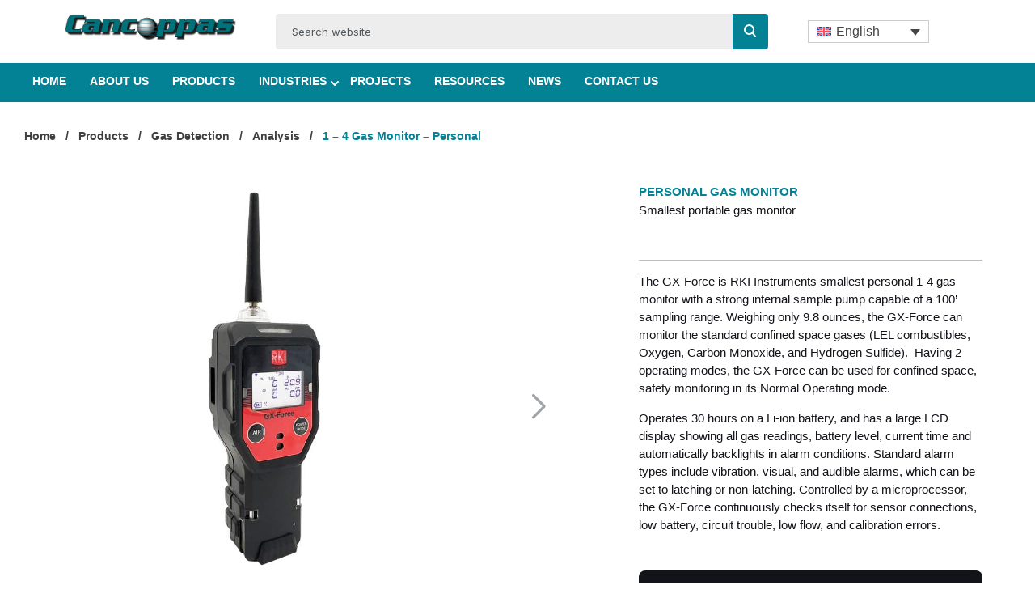

--- FILE ---
content_type: text/html; charset=UTF-8
request_url: https://cancoppas.com/products/1-4-gas-monitor-personal/
body_size: 26627
content:
<!DOCTYPE html>
<html lang="en-US">

<head>
<!-- Google tag (gtag.js) -->
<script async src="https://www.googletagmanager.com/gtag/js?id=G-GFZT341432"></script>
<script>
  window.dataLayer = window.dataLayer || [];
  function gtag(){dataLayer.push(arguments);}
  gtag('js', new Date());

  gtag('config', 'G-GFZT341432');
</script>
  <meta charset="UTF-8" />
  <meta http-equiv="X-UA-Compatible" content="IE=edge" />
  <meta name="viewport" content="width=device-width, initial-scale=1.0" />
  <link rel="shortcut icon" href="https://cancoppas.com/wp-content/themes/concopass/favicon.ico" />
  <title>1 - 4 Gas Monitor - Personal - Cancoppas</title>


  <script type="text/javascript">
    window.$crisp = [];
    window.CRISP_WEBSITE_ID = "2842cca1-1b94-4964-b5bb-e4ba1e9b6d66";
    (function() {
      d = document;
      s = d.createElement("script");
      s.src = "https://client.crisp.chat/l.js";
      s.async = 1;
      d.getElementsByTagName("head")[0].appendChild(s);
    })();
  </script>
  <meta name='robots' content='index, follow, max-image-preview:large, max-snippet:-1, max-video-preview:-1' />
<link rel="alternate" hreflang="en" href="https://cancoppas.com/products/1-4-gas-monitor-personal/" />
<link rel="alternate" hreflang="fr" href="https://cancoppas.com/fr/products/1-4-moniteur-de-gaz-personnel/" />
<link rel="alternate" hreflang="x-default" href="https://cancoppas.com/products/1-4-gas-monitor-personal/" />

	<!-- This site is optimized with the Yoast SEO plugin v22.0 - https://yoast.com/wordpress/plugins/seo/ -->
	<meta name="description" content="The GX-Force is RKI Instruments smallest personal 1-4 gas monitor with a strong internal sample pump capable of a 100’ sampling range." />
	<link rel="canonical" href="https://cancoppas.com/products/1-4-gas-monitor-personal/" />
	<meta property="og:locale" content="en_US" />
	<meta property="og:type" content="article" />
	<meta property="og:title" content="1 - 4 Gas Monitor - Personal - Cancoppas" />
	<meta property="og:description" content="The GX-Force is RKI Instruments smallest personal 1-4 gas monitor with a strong internal sample pump capable of a 100’ sampling range." />
	<meta property="og:url" content="https://cancoppas.com/products/1-4-gas-monitor-personal/" />
	<meta property="og:site_name" content="Cancoppas" />
	<meta property="article:modified_time" content="2024-10-17T16:41:58+00:00" />
	<meta property="og:image" content="https://cancoppas.com/wp-content/uploads/2022/09/CAN_GX-Force_Angled.jpg" />
	<meta property="og:image:width" content="500" />
	<meta property="og:image:height" content="828" />
	<meta property="og:image:type" content="image/jpeg" />
	<meta name="twitter:card" content="summary_large_image" />
	<meta name="twitter:label1" content="Est. reading time" />
	<meta name="twitter:data1" content="1 minute" />
	<script type="application/ld+json" class="yoast-schema-graph">{"@context":"https://schema.org","@graph":[{"@type":"WebPage","@id":"https://cancoppas.com/products/1-4-gas-monitor-personal/","url":"https://cancoppas.com/products/1-4-gas-monitor-personal/","name":"1 - 4 Gas Monitor - Personal - Cancoppas","isPartOf":{"@id":"https://cancoppas.com/#website"},"primaryImageOfPage":{"@id":"https://cancoppas.com/products/1-4-gas-monitor-personal/#primaryimage"},"image":{"@id":"https://cancoppas.com/products/1-4-gas-monitor-personal/#primaryimage"},"thumbnailUrl":"https://cancoppas.com/wp-content/uploads/2022/09/CAN_GX-Force_Angled.jpg","datePublished":"2022-09-20T18:51:55+00:00","dateModified":"2024-10-17T16:41:58+00:00","description":"The GX-Force is RKI Instruments smallest personal 1-4 gas monitor with a strong internal sample pump capable of a 100’ sampling range.","breadcrumb":{"@id":"https://cancoppas.com/products/1-4-gas-monitor-personal/#breadcrumb"},"inLanguage":"en-US","potentialAction":[{"@type":"ReadAction","target":["https://cancoppas.com/products/1-4-gas-monitor-personal/"]}]},{"@type":"ImageObject","inLanguage":"en-US","@id":"https://cancoppas.com/products/1-4-gas-monitor-personal/#primaryimage","url":"https://cancoppas.com/wp-content/uploads/2022/09/CAN_GX-Force_Angled.jpg","contentUrl":"https://cancoppas.com/wp-content/uploads/2022/09/CAN_GX-Force_Angled.jpg","width":500,"height":828,"caption":"1 - 4 gas monitor"},{"@type":"BreadcrumbList","@id":"https://cancoppas.com/products/1-4-gas-monitor-personal/#breadcrumb","itemListElement":[{"@type":"ListItem","position":1,"name":"Home","item":"https://cancoppas.com/"},{"@type":"ListItem","position":2,"name":"Shop","item":"https://cancoppas.com/shop/"},{"@type":"ListItem","position":3,"name":"1 &#8211; 4 Gas Monitor &#8211; Personal"}]},{"@type":"WebSite","@id":"https://cancoppas.com/#website","url":"https://cancoppas.com/","name":"Cancoppas","description":"Cancoppas Process Solutions","potentialAction":[{"@type":"SearchAction","target":{"@type":"EntryPoint","urlTemplate":"https://cancoppas.com/?s={search_term_string}"},"query-input":"required name=search_term_string"}],"inLanguage":"en-US"}]}</script>
	<!-- / Yoast SEO plugin. -->


<link rel='dns-prefetch' href='//client.crisp.chat' />
<link rel='dns-prefetch' href='//cdnjs.cloudflare.com' />
<link rel='dns-prefetch' href='//fonts.googleapis.com' />
<link rel="alternate" title="oEmbed (JSON)" type="application/json+oembed" href="https://cancoppas.com/wp-json/oembed/1.0/embed?url=https%3A%2F%2Fcancoppas.com%2Fproducts%2F1-4-gas-monitor-personal%2F" />
<link rel="alternate" title="oEmbed (XML)" type="text/xml+oembed" href="https://cancoppas.com/wp-json/oembed/1.0/embed?url=https%3A%2F%2Fcancoppas.com%2Fproducts%2F1-4-gas-monitor-personal%2F&#038;format=xml" />
<style id='wp-img-auto-sizes-contain-inline-css' type='text/css'>
img:is([sizes=auto i],[sizes^="auto," i]){contain-intrinsic-size:3000px 1500px}
/*# sourceURL=wp-img-auto-sizes-contain-inline-css */
</style>
<style id='wp-emoji-styles-inline-css' type='text/css'>

	img.wp-smiley, img.emoji {
		display: inline !important;
		border: none !important;
		box-shadow: none !important;
		height: 1em !important;
		width: 1em !important;
		margin: 0 0.07em !important;
		vertical-align: -0.1em !important;
		background: none !important;
		padding: 0 !important;
	}
/*# sourceURL=wp-emoji-styles-inline-css */
</style>
<link rel='stylesheet' id='wp-block-library-css' href='https://cancoppas.com/wp-includes/css/dist/block-library/style.min.css' type='text/css' media='all' />
<link rel='stylesheet' id='wc-blocks-style-css' href='https://cancoppas.com/wp-content/plugins/woocommerce/assets/client/blocks/wc-blocks.css?ver=11.8.0-dev' type='text/css' media='all' />
<style id='global-styles-inline-css' type='text/css'>
:root{--wp--preset--aspect-ratio--square: 1;--wp--preset--aspect-ratio--4-3: 4/3;--wp--preset--aspect-ratio--3-4: 3/4;--wp--preset--aspect-ratio--3-2: 3/2;--wp--preset--aspect-ratio--2-3: 2/3;--wp--preset--aspect-ratio--16-9: 16/9;--wp--preset--aspect-ratio--9-16: 9/16;--wp--preset--color--black: #000000;--wp--preset--color--cyan-bluish-gray: #abb8c3;--wp--preset--color--white: #ffffff;--wp--preset--color--pale-pink: #f78da7;--wp--preset--color--vivid-red: #cf2e2e;--wp--preset--color--luminous-vivid-orange: #ff6900;--wp--preset--color--luminous-vivid-amber: #fcb900;--wp--preset--color--light-green-cyan: #7bdcb5;--wp--preset--color--vivid-green-cyan: #00d084;--wp--preset--color--pale-cyan-blue: #8ed1fc;--wp--preset--color--vivid-cyan-blue: #0693e3;--wp--preset--color--vivid-purple: #9b51e0;--wp--preset--gradient--vivid-cyan-blue-to-vivid-purple: linear-gradient(135deg,rgb(6,147,227) 0%,rgb(155,81,224) 100%);--wp--preset--gradient--light-green-cyan-to-vivid-green-cyan: linear-gradient(135deg,rgb(122,220,180) 0%,rgb(0,208,130) 100%);--wp--preset--gradient--luminous-vivid-amber-to-luminous-vivid-orange: linear-gradient(135deg,rgb(252,185,0) 0%,rgb(255,105,0) 100%);--wp--preset--gradient--luminous-vivid-orange-to-vivid-red: linear-gradient(135deg,rgb(255,105,0) 0%,rgb(207,46,46) 100%);--wp--preset--gradient--very-light-gray-to-cyan-bluish-gray: linear-gradient(135deg,rgb(238,238,238) 0%,rgb(169,184,195) 100%);--wp--preset--gradient--cool-to-warm-spectrum: linear-gradient(135deg,rgb(74,234,220) 0%,rgb(151,120,209) 20%,rgb(207,42,186) 40%,rgb(238,44,130) 60%,rgb(251,105,98) 80%,rgb(254,248,76) 100%);--wp--preset--gradient--blush-light-purple: linear-gradient(135deg,rgb(255,206,236) 0%,rgb(152,150,240) 100%);--wp--preset--gradient--blush-bordeaux: linear-gradient(135deg,rgb(254,205,165) 0%,rgb(254,45,45) 50%,rgb(107,0,62) 100%);--wp--preset--gradient--luminous-dusk: linear-gradient(135deg,rgb(255,203,112) 0%,rgb(199,81,192) 50%,rgb(65,88,208) 100%);--wp--preset--gradient--pale-ocean: linear-gradient(135deg,rgb(255,245,203) 0%,rgb(182,227,212) 50%,rgb(51,167,181) 100%);--wp--preset--gradient--electric-grass: linear-gradient(135deg,rgb(202,248,128) 0%,rgb(113,206,126) 100%);--wp--preset--gradient--midnight: linear-gradient(135deg,rgb(2,3,129) 0%,rgb(40,116,252) 100%);--wp--preset--font-size--small: 13px;--wp--preset--font-size--medium: 20px;--wp--preset--font-size--large: 36px;--wp--preset--font-size--x-large: 42px;--wp--preset--spacing--20: 0.44rem;--wp--preset--spacing--30: 0.67rem;--wp--preset--spacing--40: 1rem;--wp--preset--spacing--50: 1.5rem;--wp--preset--spacing--60: 2.25rem;--wp--preset--spacing--70: 3.38rem;--wp--preset--spacing--80: 5.06rem;--wp--preset--shadow--natural: 6px 6px 9px rgba(0, 0, 0, 0.2);--wp--preset--shadow--deep: 12px 12px 50px rgba(0, 0, 0, 0.4);--wp--preset--shadow--sharp: 6px 6px 0px rgba(0, 0, 0, 0.2);--wp--preset--shadow--outlined: 6px 6px 0px -3px rgb(255, 255, 255), 6px 6px rgb(0, 0, 0);--wp--preset--shadow--crisp: 6px 6px 0px rgb(0, 0, 0);}:where(.is-layout-flex){gap: 0.5em;}:where(.is-layout-grid){gap: 0.5em;}body .is-layout-flex{display: flex;}.is-layout-flex{flex-wrap: wrap;align-items: center;}.is-layout-flex > :is(*, div){margin: 0;}body .is-layout-grid{display: grid;}.is-layout-grid > :is(*, div){margin: 0;}:where(.wp-block-columns.is-layout-flex){gap: 2em;}:where(.wp-block-columns.is-layout-grid){gap: 2em;}:where(.wp-block-post-template.is-layout-flex){gap: 1.25em;}:where(.wp-block-post-template.is-layout-grid){gap: 1.25em;}.has-black-color{color: var(--wp--preset--color--black) !important;}.has-cyan-bluish-gray-color{color: var(--wp--preset--color--cyan-bluish-gray) !important;}.has-white-color{color: var(--wp--preset--color--white) !important;}.has-pale-pink-color{color: var(--wp--preset--color--pale-pink) !important;}.has-vivid-red-color{color: var(--wp--preset--color--vivid-red) !important;}.has-luminous-vivid-orange-color{color: var(--wp--preset--color--luminous-vivid-orange) !important;}.has-luminous-vivid-amber-color{color: var(--wp--preset--color--luminous-vivid-amber) !important;}.has-light-green-cyan-color{color: var(--wp--preset--color--light-green-cyan) !important;}.has-vivid-green-cyan-color{color: var(--wp--preset--color--vivid-green-cyan) !important;}.has-pale-cyan-blue-color{color: var(--wp--preset--color--pale-cyan-blue) !important;}.has-vivid-cyan-blue-color{color: var(--wp--preset--color--vivid-cyan-blue) !important;}.has-vivid-purple-color{color: var(--wp--preset--color--vivid-purple) !important;}.has-black-background-color{background-color: var(--wp--preset--color--black) !important;}.has-cyan-bluish-gray-background-color{background-color: var(--wp--preset--color--cyan-bluish-gray) !important;}.has-white-background-color{background-color: var(--wp--preset--color--white) !important;}.has-pale-pink-background-color{background-color: var(--wp--preset--color--pale-pink) !important;}.has-vivid-red-background-color{background-color: var(--wp--preset--color--vivid-red) !important;}.has-luminous-vivid-orange-background-color{background-color: var(--wp--preset--color--luminous-vivid-orange) !important;}.has-luminous-vivid-amber-background-color{background-color: var(--wp--preset--color--luminous-vivid-amber) !important;}.has-light-green-cyan-background-color{background-color: var(--wp--preset--color--light-green-cyan) !important;}.has-vivid-green-cyan-background-color{background-color: var(--wp--preset--color--vivid-green-cyan) !important;}.has-pale-cyan-blue-background-color{background-color: var(--wp--preset--color--pale-cyan-blue) !important;}.has-vivid-cyan-blue-background-color{background-color: var(--wp--preset--color--vivid-cyan-blue) !important;}.has-vivid-purple-background-color{background-color: var(--wp--preset--color--vivid-purple) !important;}.has-black-border-color{border-color: var(--wp--preset--color--black) !important;}.has-cyan-bluish-gray-border-color{border-color: var(--wp--preset--color--cyan-bluish-gray) !important;}.has-white-border-color{border-color: var(--wp--preset--color--white) !important;}.has-pale-pink-border-color{border-color: var(--wp--preset--color--pale-pink) !important;}.has-vivid-red-border-color{border-color: var(--wp--preset--color--vivid-red) !important;}.has-luminous-vivid-orange-border-color{border-color: var(--wp--preset--color--luminous-vivid-orange) !important;}.has-luminous-vivid-amber-border-color{border-color: var(--wp--preset--color--luminous-vivid-amber) !important;}.has-light-green-cyan-border-color{border-color: var(--wp--preset--color--light-green-cyan) !important;}.has-vivid-green-cyan-border-color{border-color: var(--wp--preset--color--vivid-green-cyan) !important;}.has-pale-cyan-blue-border-color{border-color: var(--wp--preset--color--pale-cyan-blue) !important;}.has-vivid-cyan-blue-border-color{border-color: var(--wp--preset--color--vivid-cyan-blue) !important;}.has-vivid-purple-border-color{border-color: var(--wp--preset--color--vivid-purple) !important;}.has-vivid-cyan-blue-to-vivid-purple-gradient-background{background: var(--wp--preset--gradient--vivid-cyan-blue-to-vivid-purple) !important;}.has-light-green-cyan-to-vivid-green-cyan-gradient-background{background: var(--wp--preset--gradient--light-green-cyan-to-vivid-green-cyan) !important;}.has-luminous-vivid-amber-to-luminous-vivid-orange-gradient-background{background: var(--wp--preset--gradient--luminous-vivid-amber-to-luminous-vivid-orange) !important;}.has-luminous-vivid-orange-to-vivid-red-gradient-background{background: var(--wp--preset--gradient--luminous-vivid-orange-to-vivid-red) !important;}.has-very-light-gray-to-cyan-bluish-gray-gradient-background{background: var(--wp--preset--gradient--very-light-gray-to-cyan-bluish-gray) !important;}.has-cool-to-warm-spectrum-gradient-background{background: var(--wp--preset--gradient--cool-to-warm-spectrum) !important;}.has-blush-light-purple-gradient-background{background: var(--wp--preset--gradient--blush-light-purple) !important;}.has-blush-bordeaux-gradient-background{background: var(--wp--preset--gradient--blush-bordeaux) !important;}.has-luminous-dusk-gradient-background{background: var(--wp--preset--gradient--luminous-dusk) !important;}.has-pale-ocean-gradient-background{background: var(--wp--preset--gradient--pale-ocean) !important;}.has-electric-grass-gradient-background{background: var(--wp--preset--gradient--electric-grass) !important;}.has-midnight-gradient-background{background: var(--wp--preset--gradient--midnight) !important;}.has-small-font-size{font-size: var(--wp--preset--font-size--small) !important;}.has-medium-font-size{font-size: var(--wp--preset--font-size--medium) !important;}.has-large-font-size{font-size: var(--wp--preset--font-size--large) !important;}.has-x-large-font-size{font-size: var(--wp--preset--font-size--x-large) !important;}
/*# sourceURL=global-styles-inline-css */
</style>

<style id='classic-theme-styles-inline-css' type='text/css'>
/*! This file is auto-generated */
.wp-block-button__link{color:#fff;background-color:#32373c;border-radius:9999px;box-shadow:none;text-decoration:none;padding:calc(.667em + 2px) calc(1.333em + 2px);font-size:1.125em}.wp-block-file__button{background:#32373c;color:#fff;text-decoration:none}
/*# sourceURL=/wp-includes/css/classic-themes.min.css */
</style>
<link rel='stylesheet' id='wpml-blocks-css' href='https://cancoppas.com/wp-content/plugins/sitepress-multilingual-cms/dist/css/blocks/styles.css?ver=4.6.11' type='text/css' media='all' />
<link rel='stylesheet' id='contact-form-7-css' href='https://cancoppas.com/wp-content/plugins/contact-form-7/includes/css/styles.css?ver=5.9.2' type='text/css' media='all' />
<link rel='stylesheet' id='woof-css' href='https://cancoppas.com/wp-content/plugins/woocommerce-products-filter/css/front.css?ver=1.3.5.1' type='text/css' media='all' />
<style id='woof-inline-css' type='text/css'>

.woof_products_top_panel li span, .woof_products_top_panel2 li span{background: url(https://cancoppas.com/wp-content/plugins/woocommerce-products-filter/img/delete.png);background-size: 14px 14px;background-repeat: no-repeat;background-position: right;}
.woof_edit_view{
                    display: none;
                }

/*# sourceURL=woof-inline-css */
</style>
<link rel='stylesheet' id='chosen-drop-down-css' href='https://cancoppas.com/wp-content/plugins/woocommerce-products-filter/js/chosen/chosen.min.css?ver=1.3.5.1' type='text/css' media='all' />
<link rel='stylesheet' id='icheck-jquery-color-flat-css' href='https://cancoppas.com/wp-content/plugins/woocommerce-products-filter/js/icheck/skins/flat/_all.css?ver=1.3.5.1' type='text/css' media='all' />
<link rel='stylesheet' id='icheck-jquery-color-square-css' href='https://cancoppas.com/wp-content/plugins/woocommerce-products-filter/js/icheck/skins/square/_all.css?ver=1.3.5.1' type='text/css' media='all' />
<link rel='stylesheet' id='icheck-jquery-color-minimal-css' href='https://cancoppas.com/wp-content/plugins/woocommerce-products-filter/js/icheck/skins/minimal/_all.css?ver=1.3.5.1' type='text/css' media='all' />
<link rel='stylesheet' id='woof_by_author_html_items-css' href='https://cancoppas.com/wp-content/plugins/woocommerce-products-filter/ext/by_author/css/by_author.css?ver=1.3.5.1' type='text/css' media='all' />
<link rel='stylesheet' id='woof_by_instock_html_items-css' href='https://cancoppas.com/wp-content/plugins/woocommerce-products-filter/ext/by_instock/css/by_instock.css?ver=1.3.5.1' type='text/css' media='all' />
<link rel='stylesheet' id='woof_by_onsales_html_items-css' href='https://cancoppas.com/wp-content/plugins/woocommerce-products-filter/ext/by_onsales/css/by_onsales.css?ver=1.3.5.1' type='text/css' media='all' />
<link rel='stylesheet' id='woof_by_text_html_items-css' href='https://cancoppas.com/wp-content/plugins/woocommerce-products-filter/ext/by_text/assets/css/front.css?ver=1.3.5.1' type='text/css' media='all' />
<link rel='stylesheet' id='woof_label_html_items-css' href='https://cancoppas.com/wp-content/plugins/woocommerce-products-filter/ext/label/css/html_types/label.css?ver=1.3.5.1' type='text/css' media='all' />
<link rel='stylesheet' id='woof_select_radio_check_html_items-css' href='https://cancoppas.com/wp-content/plugins/woocommerce-products-filter/ext/select_radio_check/css/html_types/select_radio_check.css?ver=1.3.5.1' type='text/css' media='all' />
<link rel='stylesheet' id='woof_sd_html_items_checkbox-css' href='https://cancoppas.com/wp-content/plugins/woocommerce-products-filter/ext/smart_designer/css/elements/checkbox.css?ver=1.3.5.1' type='text/css' media='all' />
<link rel='stylesheet' id='woof_sd_html_items_radio-css' href='https://cancoppas.com/wp-content/plugins/woocommerce-products-filter/ext/smart_designer/css/elements/radio.css?ver=1.3.5.1' type='text/css' media='all' />
<link rel='stylesheet' id='woof_sd_html_items_switcher-css' href='https://cancoppas.com/wp-content/plugins/woocommerce-products-filter/ext/smart_designer/css/elements/switcher.css?ver=1.3.5.1' type='text/css' media='all' />
<link rel='stylesheet' id='woof_sd_html_items_color-css' href='https://cancoppas.com/wp-content/plugins/woocommerce-products-filter/ext/smart_designer/css/elements/color.css?ver=1.3.5.1' type='text/css' media='all' />
<link rel='stylesheet' id='woof_sd_html_items_tooltip-css' href='https://cancoppas.com/wp-content/plugins/woocommerce-products-filter/ext/smart_designer/css/tooltip.css?ver=1.3.5.1' type='text/css' media='all' />
<link rel='stylesheet' id='woof_sd_html_items_front-css' href='https://cancoppas.com/wp-content/plugins/woocommerce-products-filter/ext/smart_designer/css/front.css?ver=1.3.5.1' type='text/css' media='all' />
<link rel='stylesheet' id='woof-switcher23-css' href='https://cancoppas.com/wp-content/plugins/woocommerce-products-filter/css/switcher.css?ver=1.3.5.1' type='text/css' media='all' />
<link rel='stylesheet' id='woocommerce-layout-css' href='https://cancoppas.com/wp-content/plugins/woocommerce/assets/css/woocommerce-layout.css?ver=8.5.4' type='text/css' media='all' />
<link rel='stylesheet' id='woocommerce-smallscreen-css' href='https://cancoppas.com/wp-content/plugins/woocommerce/assets/css/woocommerce-smallscreen.css?ver=8.5.4' type='text/css' media='only screen and (max-width: 768px)' />
<link rel='stylesheet' id='woocommerce-general-css' href='https://cancoppas.com/wp-content/plugins/woocommerce/assets/css/woocommerce.css?ver=8.5.4' type='text/css' media='all' />
<style id='woocommerce-inline-inline-css' type='text/css'>
.woocommerce form .form-row .required { visibility: visible; }
/*# sourceURL=woocommerce-inline-inline-css */
</style>
<link rel='stylesheet' id='wpml-legacy-dropdown-click-0-css' href='https://cancoppas.com/wp-content/plugins/sitepress-multilingual-cms/templates/language-switchers/legacy-dropdown-click/style.min.css?ver=1' type='text/css' media='all' />
<link rel='stylesheet' id='main-style-css' href='https://cancoppas.com/wp-content/themes/concopass/style.css' type='text/css' media='all' />
<link rel='stylesheet' id='google-fonts-css' href='https://fonts.googleapis.com/css2?family=Inter%3Awght%40100%3B300%3B400%3B500%3B700%3B900&#038;display=swap' type='text/css' media='all' />
<link rel='stylesheet' id='font-awesome-css' href='https://cdnjs.cloudflare.com/ajax/libs/font-awesome/6.1.1/css/fontawesome.min.css' type='text/css' media='all' />
<link rel='stylesheet' id='swiper-css-css' href='https://cdnjs.cloudflare.com/ajax/libs/Swiper/8.3.0/swiper-bundle.css' type='text/css' media='all' />
<link rel='stylesheet' id='fa-css-css' href='https://cdnjs.cloudflare.com/ajax/libs/font-awesome/6.2.0/css/all.min.css' type='text/css' media='all' />
<link rel='stylesheet' id='mobile-z-slide-menu-css-css' href='https://cancoppas.com/wp-content/themes/concopass/js/zeynep.min.css' type='text/css' media='all' />
<link rel='stylesheet' id='fancybox-css-css' href='https://cdnjs.cloudflare.com/ajax/libs/fancybox/3.5.7/jquery.fancybox.css' type='text/css' media='all' />
<script type="text/javascript" id="wpml-cookie-js-extra">
/* <![CDATA[ */
var wpml_cookies = {"wp-wpml_current_language":{"value":"en","expires":1,"path":"/"}};
var wpml_cookies = {"wp-wpml_current_language":{"value":"en","expires":1,"path":"/"}};
//# sourceURL=wpml-cookie-js-extra
/* ]]> */
</script>
<script type="text/javascript" src="https://cancoppas.com/wp-content/plugins/sitepress-multilingual-cms/res/js/cookies/language-cookie.js?ver=4.6.11" id="wpml-cookie-js" defer="defer" data-wp-strategy="defer"></script>
<script type="text/javascript" id="woof-husky-js-extra">
/* <![CDATA[ */
var woof_husky_txt = {"ajax_url":"https://cancoppas.com/wp-admin/admin-ajax.php","plugin_uri":"https://cancoppas.com/wp-content/plugins/woocommerce-products-filter/ext/by_text/","loader":"https://cancoppas.com/wp-content/plugins/woocommerce-products-filter/ext/by_text/assets/img/ajax-loader.gif","not_found":"Nothing found!","prev":"Prev","next":"Next","site_link":"https://cancoppas.com","default_data":{"placeholder":"","behavior":"title_or_content_or_excerpt","search_by_full_word":"0","autocomplete":1,"how_to_open_links":"0","taxonomy_compatibility":"0","sku_compatibility":"1","custom_fields":"","search_desc_variant":"0","view_text_length":"10","min_symbols":"3","max_posts":"10","image":"","notes_for_customer":"","template":"","max_open_height":"300","page":0}};
//# sourceURL=woof-husky-js-extra
/* ]]> */
</script>
<script type="text/javascript" src="https://cancoppas.com/wp-content/plugins/woocommerce-products-filter/ext/by_text/assets/js/husky.js?ver=1.3.5.1" id="woof-husky-js"></script>
<script type="text/javascript" src="https://cancoppas.com/wp-includes/js/jquery/jquery.min.js?ver=3.7.1" id="jquery-core-js"></script>
<script type="text/javascript" src="https://cancoppas.com/wp-includes/js/jquery/jquery-migrate.min.js?ver=3.4.1" id="jquery-migrate-js"></script>
<script type="text/javascript" src="https://cancoppas.com/wp-content/plugins/woocommerce/assets/js/jquery-blockui/jquery.blockUI.min.js?ver=2.7.0-wc.8.5.4" id="jquery-blockui-js" defer="defer" data-wp-strategy="defer"></script>
<script type="text/javascript" id="wc-add-to-cart-js-extra">
/* <![CDATA[ */
var wc_add_to_cart_params = {"ajax_url":"/wp-admin/admin-ajax.php","wc_ajax_url":"/?wc-ajax=%%endpoint%%","i18n_view_cart":"View cart","cart_url":"https://cancoppas.com/cart/","is_cart":"","cart_redirect_after_add":"no"};
//# sourceURL=wc-add-to-cart-js-extra
/* ]]> */
</script>
<script type="text/javascript" src="https://cancoppas.com/wp-content/plugins/woocommerce/assets/js/frontend/add-to-cart.min.js?ver=8.5.4" id="wc-add-to-cart-js" defer="defer" data-wp-strategy="defer"></script>
<script type="text/javascript" id="wc-single-product-js-extra">
/* <![CDATA[ */
var wc_single_product_params = {"i18n_required_rating_text":"Please select a rating","review_rating_required":"yes","flexslider":{"rtl":false,"animation":"slide","smoothHeight":true,"directionNav":false,"controlNav":"thumbnails","slideshow":false,"animationSpeed":500,"animationLoop":false,"allowOneSlide":false},"zoom_enabled":"","zoom_options":[],"photoswipe_enabled":"","photoswipe_options":{"shareEl":false,"closeOnScroll":false,"history":false,"hideAnimationDuration":0,"showAnimationDuration":0},"flexslider_enabled":""};
//# sourceURL=wc-single-product-js-extra
/* ]]> */
</script>
<script type="text/javascript" src="https://cancoppas.com/wp-content/plugins/woocommerce/assets/js/frontend/single-product.min.js?ver=8.5.4" id="wc-single-product-js" defer="defer" data-wp-strategy="defer"></script>
<script type="text/javascript" src="https://cancoppas.com/wp-content/plugins/woocommerce/assets/js/js-cookie/js.cookie.min.js?ver=2.1.4-wc.8.5.4" id="js-cookie-js" defer="defer" data-wp-strategy="defer"></script>
<script type="text/javascript" id="woocommerce-js-extra">
/* <![CDATA[ */
var woocommerce_params = {"ajax_url":"/wp-admin/admin-ajax.php","wc_ajax_url":"/?wc-ajax=%%endpoint%%"};
//# sourceURL=woocommerce-js-extra
/* ]]> */
</script>
<script type="text/javascript" src="https://cancoppas.com/wp-content/plugins/woocommerce/assets/js/frontend/woocommerce.min.js?ver=8.5.4" id="woocommerce-js" defer="defer" data-wp-strategy="defer"></script>
<script type="text/javascript" src="https://cancoppas.com/wp-content/plugins/sitepress-multilingual-cms/templates/language-switchers/legacy-dropdown-click/script.min.js?ver=1" id="wpml-legacy-dropdown-click-0-js"></script>
<script type="text/javascript" src="https://cdnjs.cloudflare.com/ajax/libs/jquery/3.6.0/jquery.min.js?ver=1" id="last-version-jquery-js"></script>
<script type="text/javascript" src="https://cdnjs.cloudflare.com/ajax/libs/Swiper/8.3.0/swiper-bundle.min.js?ver=1" id="swiper-js-js"></script>
<script type="text/javascript" src="https://cancoppas.com/wp-content/themes/concopass/js/zeynep.min.js?ver=1" id="mobile-z-slide-menu-js-js"></script>
<script type="text/javascript" src="https://cancoppas.com/wp-content/themes/concopass/js/jquery.exitintent.min.js?ver=1" id="exit-intent-js-js"></script>
<script type="text/javascript" src="https://cancoppas.com/wp-content/themes/concopass/js/app.js?ver=1" id="app-js-js"></script>
<link rel="https://api.w.org/" href="https://cancoppas.com/wp-json/" /><link rel="alternate" title="JSON" type="application/json" href="https://cancoppas.com/wp-json/wp/v2/product/693" /><link rel="EditURI" type="application/rsd+xml" title="RSD" href="https://cancoppas.com/xmlrpc.php?rsd" />
<link rel='shortlink' href='https://cancoppas.com/?p=693' />
<meta name="generator" content="WPML ver:4.6.11 stt:1,4;" />
<script id='pixel-script-poptin' src='https://cdn.popt.in/pixel.js?id=09949b6f596c6' async='true'></script> 	<noscript><style>.woocommerce-product-gallery{ opacity: 1 !important; }</style></noscript>
	<link rel="icon" href="https://cancoppas.com/wp-content/uploads/2024/06/Cancoppas-Favicon-100x100.png" sizes="32x32" />
<link rel="icon" href="https://cancoppas.com/wp-content/uploads/2024/06/Cancoppas-Favicon-300x300.png" sizes="192x192" />
<link rel="apple-touch-icon" href="https://cancoppas.com/wp-content/uploads/2024/06/Cancoppas-Favicon-300x300.png" />
<meta name="msapplication-TileImage" content="https://cancoppas.com/wp-content/uploads/2024/06/Cancoppas-Favicon-300x300.png" />
		<style type="text/css" id="wp-custom-css">
			.container .tabs .tabs-content a {
	text-decoration: underline;
	color: #038295;
}

.wpml-ls-item {
	width:150px;
}		</style>
		<style id="wpforms-css-vars-root">
				:root {
					--wpforms-field-border-radius: 3px;
--wpforms-field-background-color: #ffffff;
--wpforms-field-border-color: rgba( 0, 0, 0, 0.25 );
--wpforms-field-text-color: rgba( 0, 0, 0, 0.7 );
--wpforms-label-color: rgba( 0, 0, 0, 0.85 );
--wpforms-label-sublabel-color: rgba( 0, 0, 0, 0.55 );
--wpforms-label-error-color: #d63637;
--wpforms-button-border-radius: 3px;
--wpforms-button-background-color: #066aab;
--wpforms-button-text-color: #ffffff;
--wpforms-page-break-color: #066aab;
--wpforms-field-size-input-height: 43px;
--wpforms-field-size-input-spacing: 15px;
--wpforms-field-size-font-size: 16px;
--wpforms-field-size-line-height: 19px;
--wpforms-field-size-padding-h: 14px;
--wpforms-field-size-checkbox-size: 16px;
--wpforms-field-size-sublabel-spacing: 5px;
--wpforms-field-size-icon-size: 1;
--wpforms-label-size-font-size: 16px;
--wpforms-label-size-line-height: 19px;
--wpforms-label-size-sublabel-font-size: 14px;
--wpforms-label-size-sublabel-line-height: 17px;
--wpforms-button-size-font-size: 17px;
--wpforms-button-size-height: 41px;
--wpforms-button-size-padding-h: 15px;
--wpforms-button-size-margin-top: 10px;

				}
			</style><link rel='stylesheet' id='woof_sections_style-css' href='https://cancoppas.com/wp-content/plugins/woocommerce-products-filter/ext/sections/css/sections.css?ver=1.3.5.1' type='text/css' media='all' />
<link rel='stylesheet' id='woof_tooltip-css-css' href='https://cancoppas.com/wp-content/plugins/woocommerce-products-filter/js/tooltip/css/tooltipster.bundle.min.css?ver=1.3.5.1' type='text/css' media='all' />
<link rel='stylesheet' id='woof_tooltip-css-noir-css' href='https://cancoppas.com/wp-content/plugins/woocommerce-products-filter/js/tooltip/css/plugins/tooltipster/sideTip/themes/tooltipster-sideTip-noir.min.css?ver=1.3.5.1' type='text/css' media='all' />
<link rel='stylesheet' id='ion.range-slider-css' href='https://cancoppas.com/wp-content/plugins/woocommerce-products-filter/js/ion.range-slider/css/ion.rangeSlider.css?ver=1.3.5.1' type='text/css' media='all' />
<link rel='stylesheet' id='woof-front-builder-css-css' href='https://cancoppas.com/wp-content/plugins/woocommerce-products-filter/ext/front_builder/css/front-builder.css?ver=1.3.5.1' type='text/css' media='all' />
<link rel='stylesheet' id='woof-slideout-tab-css-css' href='https://cancoppas.com/wp-content/plugins/woocommerce-products-filter/ext/slideout/css/jquery.tabSlideOut.css?ver=1.3.5.1' type='text/css' media='all' />
<link rel='stylesheet' id='woof-slideout-css-css' href='https://cancoppas.com/wp-content/plugins/woocommerce-products-filter/ext/slideout/css/slideout.css?ver=1.3.5.1' type='text/css' media='all' />
</head>

<body class="wp-singular product-template-default single single-product postid-693 wp-embed-responsive wp-theme-concopass theme-concopass woocommerce woocommerce-page woocommerce-no-js">
    <header class="header">
    <div class="container part-desktop">
      <div class="grid-block">
        <a href="https://cancoppas.com" class="header__logo">
          <img src="https://cancoppas.com/wp-content/themes/concopass/images/logo-2024.png" alt="" />
        </a>
        <div class="header__search">
                    <form role="search"  method="get" class="search-form" action="https://cancoppas.com/">
            <input type="search" id="search-form-1" class="search-field" value="" name="s" placeholder="Search website" />
            <button type="submit" class="search-submit" value="Search website">
              <img src="https://cancoppas.com/wp-content/themes/concopass/images/search.svg" alt="">
            </button>
          </form>

          <!--[cstmsrch_search]-->

        </div>
        <div class="langnew">
          
<div class="wpml-ls-statics-shortcode_actions wpml-ls wpml-ls-legacy-dropdown-click js-wpml-ls-legacy-dropdown-click">
	<ul>

		<li class="wpml-ls-slot-shortcode_actions wpml-ls-item wpml-ls-item-en wpml-ls-current-language wpml-ls-first-item wpml-ls-item-legacy-dropdown-click">

			<a href="#" class="js-wpml-ls-item-toggle wpml-ls-item-toggle">
                                                    <img
            class="wpml-ls-flag"
            src="https://cancoppas.com/wp-content/plugins/sitepress-multilingual-cms/res/flags/en.svg"
            alt=""
            width=18
            height=12
    /><span class="wpml-ls-native">English</span></a>

			<ul class="js-wpml-ls-sub-menu wpml-ls-sub-menu">
				
					<li class="wpml-ls-slot-shortcode_actions wpml-ls-item wpml-ls-item-fr wpml-ls-last-item">
						<a href="https://cancoppas.com/fr/products/1-4-moniteur-de-gaz-personnel/" class="wpml-ls-link">
                                                                <img
            class="wpml-ls-flag"
            src="https://cancoppas.com/wp-content/plugins/sitepress-multilingual-cms/res/flags/fr.svg"
            alt=""
            width=18
            height=12
    /><span class="wpml-ls-native" lang="fr">Français</span></a>
					</li>

							</ul>

		</li>

	</ul>
</div>
        </div>
      </div>

      <div class="header__inquiry">
        <!--<a href="/en/contact" class="header__btn">Get in touch</a>-->
      </div>
    </div>
    <div class="container part-mobile">
      <div class="grid-block">
        <a href="https://cancoppas.com" class="header__logo">
          <img src="https://cancoppas.com/wp-content/themes/concopass/images/logo.png" alt="" />
        </a>

        <div class="mob-toggle">
          <a href="#" class="icon">
            <i class="fa fa-bars"></i>
            <i class="fa fa-close"></i>
          </a>
        </div>
      </div>
      <div class="langnew">
        
<div class="wpml-ls-statics-shortcode_actions wpml-ls wpml-ls-legacy-dropdown-click js-wpml-ls-legacy-dropdown-click">
	<ul>

		<li class="wpml-ls-slot-shortcode_actions wpml-ls-item wpml-ls-item-en wpml-ls-current-language wpml-ls-first-item wpml-ls-item-legacy-dropdown-click">

			<a href="#" class="js-wpml-ls-item-toggle wpml-ls-item-toggle">
                                                    <img
            class="wpml-ls-flag"
            src="https://cancoppas.com/wp-content/plugins/sitepress-multilingual-cms/res/flags/en.svg"
            alt=""
            width=18
            height=12
    /><span class="wpml-ls-native">English</span></a>

			<ul class="js-wpml-ls-sub-menu wpml-ls-sub-menu">
				
					<li class="wpml-ls-slot-shortcode_actions wpml-ls-item wpml-ls-item-fr wpml-ls-last-item">
						<a href="https://cancoppas.com/fr/products/1-4-moniteur-de-gaz-personnel/" class="wpml-ls-link">
                                                                <img
            class="wpml-ls-flag"
            src="https://cancoppas.com/wp-content/plugins/sitepress-multilingual-cms/res/flags/fr.svg"
            alt=""
            width=18
            height=12
    /><span class="wpml-ls-native" lang="fr">Français</span></a>
					</li>

							</ul>

		</li>

	</ul>
</div>
      </div>
    </div>
  </header>

  <div class="" id="header__list">
    <div class="zeynep">
      <!-- <header class="header">
        <div class="container part-mobile">
          <div class="grid-block">
            <a href="https://cancoppas.com" class="header__logo">
              <img src="https://cancoppas.com/wp-content/themes/concopass/images/logo.png" alt="" />
            </a>

            <div class="mob-toggle">
              <a href="#" class="icon">
                <i class="fa fa-close"></i>
              </a>
            </div>
          </div>
        </div>
      </header> -->
      

      <!--<header class="header">
          <div class="container part-mobile">
              <div class="grid-block">
                <a href="https://cancoppas.com" class="header__logo">
                    <img src="https://cancoppas.com/wp-content/themes/concopass/images/logo.png" alt="" />
                </a>
                <div class="language">
                  <form id="s_lang">
                    <select name="language" id="language">
                      <option value="https://cancoppas.com/en">EN</option>
                      <option value="https://cancoppas.com/fr">FR</option>
                    </select>
                  </form>
                </div>

                <div class="mob-toggle">
                  <a href="#" class="icon">
                    <i class="fa fa-close"></i>
                  </a>
              </div>
            </div>
          </div>
        </header>-->

      <ul>

        <li><a href="/en">Home</a></li>
        <li><a href="#">About Us</a></li>
        <li class="has-submenu">
          <a href="#" data-submenu="products">Products</a>
          <div id="products" class="submenu">
            <div class="submenu-header">
              <a href="#" data-submenu-close="products"></a>
              <label>Products</label>
            </div>
            <ul>
                              
                
                <li  class="has-submenu" >
                                      <img src="https://cancoppas.com/wp-content/uploads/2023/01/analysis@4x.png" alt="">
                    <a href="#" data-submenu="analysis">Analysis</a>
                    <div id="analysis" class="submenu">
                      <div class="submenu-header">
                        <a href="#" data-submenu-close="analysis"></a>
                        <label>Analysis</label>
                      </div>

                      <ul>
                                                                            <li >
                                                          <a href="https://cancoppas.com/product/analysis/analyzers-do-ss-ph-orp/">Analyzers DO SS pH ORP</a>
                                                      </li>

                                                                            <li >
                                                          <a href="https://cancoppas.com/product/analysis/bulk-water-dispensing/">Bulk Water Dispensing</a>
                                                      </li>

                                                                            <li >
                                                          <a href="https://cancoppas.com/product/analysis/chlorine-analyzer/">Chlorine Analyzer</a>
                                                      </li>

                                                                            <li >
                                                          <a href="https://cancoppas.com/product/analysis/conductivity/">Conductivity</a>
                                                      </li>

                                                                            <li >
                                                          <a href="https://cancoppas.com/product/analysis/energy-management/">Energy Management</a>
                                                      </li>

                                                                            <li >
                                                          <a href="https://cancoppas.com/product/analysis/gas-analyzers/">Gas Analyzers</a>
                                                      </li>

                                                                            <li >
                                                          <a href="https://cancoppas.com/product/analysis/gas-detection/">Gas Detection</a>
                                                      </li>

                                                                            <li >
                                                          <a href="https://cancoppas.com/product/analysis/interface-level-analyzer/">Interface Level Analyzer</a>
                                                      </li>

                                                                            <li >
                                                          <a href="https://cancoppas.com/product/analysis/ph-and-orp-probe/">pH and ORP Probe</a>
                                                      </li>

                                                                            <li >
                                                          <a href="https://cancoppas.com/product/analysis/sensors-do-orp-ph-tss/">Sensors DO-ORP-PH-TSS</a>
                                                      </li>

                                                                            <li >
                                                          <a href="https://cancoppas.com/product/analysis/septage-receiving-system/">Septage Receiving System</a>
                                                      </li>

                                                                            <li >
                                                          <a href="https://cancoppas.com/product/analysis/wastewater-samplers/">Wastewater Samplers</a>
                                                      </li>

                                              </ul>
                    </div>
                                  </li>
                              
                
                <li  class="has-submenu" >
                                      <img src="https://cancoppas.com/wp-content/uploads/2023/01/encoders@4x.png" alt="">
                    <a href="#" data-submenu="encoders-controls-displays">Encoders, Controls &amp; Displays</a>
                    <div id="encoders-controls-displays" class="submenu">
                      <div class="submenu-header">
                        <a href="#" data-submenu-close="encoders-controls-displays"></a>
                        <label>Encoders, Controls &amp; Displays</label>
                      </div>

                      <ul>
                                                                            <li >
                                                          <a href="https://cancoppas.com/product/encoders-controls-displays/barriers-isolators/">Barriers &amp; Isolators</a>
                                                      </li>

                                                                            <li >
                                                          <a href="https://cancoppas.com/product/encoders-controls-displays/data-acquisition/">Data Acquisition</a>
                                                      </li>

                                                                            <li >
                                                          <a href="https://cancoppas.com/product/encoders-controls-displays/display-monitors/">Display / Batch Control</a>
                                                      </li>

                                                                            <li  class="has-submenu" >
                                                          <a href="#" data-submenu="encoders">Encoders</a>
                              <div id="encoders" class="submenu">
                                <div class="submenu-header">
                                  <a href="#" data-submenu-close="encoders"></a>
                                  <label>Encoders</label>
                                </div>
                                <ul>
                                                                      <li>
                                      <a href="https://cancoppas.com/product/encoders-controls-displays/encoders/absolute/">Absolute</a>
                                    </li>
                                                                      <li>
                                      <a href="https://cancoppas.com/product/encoders-controls-displays/encoders/incremental/">Incremental</a>
                                    </li>
                                                                  </ul>
                              </div>
                                                      </li>

                                              </ul>
                    </div>
                                  </li>
                              
                
                <li  class="has-submenu" >
                                      <img src="https://cancoppas.com/wp-content/uploads/2023/01/flow@4x.png" alt="">
                    <a href="#" data-submenu="flow">Flow</a>
                    <div id="flow" class="submenu">
                      <div class="submenu-header">
                        <a href="#" data-submenu-close="flow"></a>
                        <label>Flow</label>
                      </div>

                      <ul>
                                                                            <li >
                                                          <a href="https://cancoppas.com/product/flow/coriolis-mass/">Coriolis Mass</a>
                                                      </li>

                                                                            <li >
                                                          <a href="https://cancoppas.com/product/flow/magnetic/">Magnetic</a>
                                                      </li>

                                                                            <li >
                                                          <a href="https://cancoppas.com/product/flow/microwave/">Microwave</a>
                                                      </li>

                                                                            <li >
                                                          <a href="https://cancoppas.com/product/flow/municipal-water-counters/">Municipal Water Counters</a>
                                                      </li>

                                                                            <li >
                                                          <a href="https://cancoppas.com/product/flow/optical-scintillation/">Optical Scintillation</a>
                                                      </li>

                                                                            <li >
                                                          <a href="https://cancoppas.com/product/flow/paddlewheel/">Paddlewheel</a>
                                                      </li>

                                                                            <li >
                                                          <a href="https://cancoppas.com/product/flow/positive-displacement/">Positive Displacement</a>
                                                      </li>

                                                                            <li >
                                                          <a href="https://cancoppas.com/product/flow/radar/">Radar</a>
                                                      </li>

                                                                            <li >
                                                          <a href="https://cancoppas.com/product/flow/thermal-mass/">Thermal Mass</a>
                                                      </li>

                                                                            <li >
                                                          <a href="https://cancoppas.com/product/flow/turbine/">Turbine</a>
                                                      </li>

                                                                            <li >
                                                          <a href="https://cancoppas.com/product/flow/ultrasonic/">Ultrasonic</a>
                                                      </li>

                                                                            <li >
                                                          <a href="https://cancoppas.com/product/flow/vortex/">Vortex</a>
                                                      </li>

                                              </ul>
                    </div>
                                  </li>
                              
                
                <li  class="has-submenu" >
                                      <img src="https://cancoppas.com/wp-content/uploads/2023/01/levels@4x.png" alt="">
                    <a href="#" data-submenu="level">Level</a>
                    <div id="level" class="submenu">
                      <div class="submenu-header">
                        <a href="#" data-submenu-close="level"></a>
                        <label>Level</label>
                      </div>

                      <ul>
                                                                            <li  class="has-submenu" >
                                                          <a href="#" data-submenu="liquids">Liquids</a>
                              <div id="liquids" class="submenu">
                                <div class="submenu-header">
                                  <a href="#" data-submenu-close="liquids"></a>
                                  <label>Liquids</label>
                                </div>
                                <ul>
                                                                      <li>
                                      <a href="https://cancoppas.com/product/level/liquids/continuous-level/">Continuous-Level</a>
                                    </li>
                                                                      <li>
                                      <a href="https://cancoppas.com/product/level/liquids/point-level/">Point-Level</a>
                                    </li>
                                                                  </ul>
                              </div>
                                                      </li>

                                                                            <li  class="has-submenu" >
                                                          <a href="#" data-submenu="solids">Solids</a>
                              <div id="solids" class="submenu">
                                <div class="submenu-header">
                                  <a href="#" data-submenu-close="solids"></a>
                                  <label>Solids</label>
                                </div>
                                <ul>
                                                                      <li>
                                      <a href="https://cancoppas.com/product/level/solids/point-level-solid/">Point-Level</a>
                                    </li>
                                                                      <li>
                                      <a href="https://cancoppas.com/product/level/solids/continuous-leve-solid/">Continuous-Level</a>
                                    </li>
                                                                  </ul>
                              </div>
                                                      </li>

                                              </ul>
                    </div>
                                  </li>
                              
                
                <li  class="has-submenu" >
                                      <img src="https://cancoppas.com/wp-content/uploads/2023/01/pressure@4x.png" alt="">
                    <a href="#" data-submenu="pressure">Pressure</a>
                    <div id="pressure" class="submenu">
                      <div class="submenu-header">
                        <a href="#" data-submenu-close="pressure"></a>
                        <label>Pressure</label>
                      </div>

                      <ul>
                                                                            <li >
                                                          <a href="https://cancoppas.com/product/pressure/absolute-pressure/">Absolute</a>
                                                      </li>

                                                                            <li >
                                                          <a href="https://cancoppas.com/product/pressure/absolute-gauge/">Absolute &amp; Gauge</a>
                                                      </li>

                                                                            <li >
                                                          <a href="https://cancoppas.com/product/pressure/differential/">Differential</a>
                                                      </li>

                                                                            <li >
                                                          <a href="https://cancoppas.com/product/pressure/gauge/">Gauge</a>
                                                      </li>

                                                                            <li >
                                                          <a href="https://cancoppas.com/product/pressure/hydrostatic-pressure/">Hydrostatic</a>
                                                      </li>

                                                                            <li >
                                                          <a href="https://cancoppas.com/product/pressure/smart/">Smart</a>
                                                      </li>

                                              </ul>
                    </div>
                                  </li>
                              
                
                <li  class="has-submenu" >
                                      <img src="https://cancoppas.com/wp-content/uploads/2023/01/engineering-integration@4x.png" alt="">
                    <a href="#" data-submenu="software-2">Software</a>
                    <div id="software-2" class="submenu">
                      <div class="submenu-header">
                        <a href="#" data-submenu-close="software-2"></a>
                        <label>Software</label>
                      </div>

                      <ul>
                                                                            <li >
                                                          <a href="https://cancoppas.com/product/software-2/aysix-sagecom/">Aysix SageCom</a>
                                                      </li>

                                                                            <li  class="has-submenu" >
                                                          <a href="#" data-submenu="binmaster">BinMaster</a>
                              <div id="binmaster" class="submenu">
                                <div class="submenu-header">
                                  <a href="#" data-submenu-close="binmaster"></a>
                                  <label>BinMaster</label>
                                </div>
                                <ul>
                                                                      <li>
                                      <a href="https://cancoppas.com/product/software-2/binmaster/3d-multivision-software/">3D MultiVision software</a>
                                    </li>
                                                                  </ul>
                              </div>
                                                      </li>

                                                                            <li >
                                                          <a href="https://cancoppas.com/product/software-2/pmv-digital-positioners/">PMV Digital Positioners</a>
                                                      </li>

                                                                            <li >
                                                          <a href="https://cancoppas.com/product/software-2/siloweigh-iiot/">SiloWeigh IIoT</a>
                                                      </li>

                                                                            <li >
                                                          <a href="https://cancoppas.com/product/software-2/sonoconfig-instrument-interface/">SonoConfig™ Instrument Interface</a>
                                                      </li>

                                                                            <li >
                                                          <a href="https://cancoppas.com/product/software-2/validyne/">Validyne</a>
                                                      </li>

                                              </ul>
                    </div>
                                  </li>
                              
                
                <li  class="has-submenu" >
                                      <img src="https://cancoppas.com/wp-content/uploads/2023/01/temperature@4x.png" alt="">
                    <a href="#" data-submenu="temperature">Temperature</a>
                    <div id="temperature" class="submenu">
                      <div class="submenu-header">
                        <a href="#" data-submenu-close="temperature"></a>
                        <label>Temperature</label>
                      </div>

                      <ul>
                                                                            <li >
                                                          <a href="https://cancoppas.com/product/temperature/compost-monitoring/">Compost Monitoring</a>
                                                      </li>

                                                                            <li >
                                                          <a href="https://cancoppas.com/product/temperature/explosion-proof/">Explosion Proof</a>
                                                      </li>

                                                                            <li >
                                                          <a href="https://cancoppas.com/product/temperature/sanitary/">Sanitary</a>
                                                      </li>

                                                                            <li >
                                                          <a href="https://cancoppas.com/product/temperature/industrial/">Industrial</a>
                                                      </li>

                                              </ul>
                    </div>
                                  </li>
                              
                
                <li  class="has-submenu" >
                                      <img src="https://cancoppas.com/wp-content/uploads/2023/01/valve-control@4x.png" alt="">
                    <a href="#" data-submenu="valve-control">Valve Control</a>
                    <div id="valve-control" class="submenu">
                      <div class="submenu-header">
                        <a href="#" data-submenu-close="valve-control"></a>
                        <label>Valve Control</label>
                      </div>

                      <ul>
                                                                            <li  class="has-submenu" >
                                                          <a href="#" data-submenu="positioners">Positioners</a>
                              <div id="positioners" class="submenu">
                                <div class="submenu-header">
                                  <a href="#" data-submenu-close="positioners"></a>
                                  <label>Positioners</label>
                                </div>
                                <ul>
                                                                      <li>
                                      <a href="https://cancoppas.com/product/valve-control/positioners/digital/">Digital</a>
                                    </li>
                                                                      <li>
                                      <a href="https://cancoppas.com/product/valve-control/positioners/electro-pneumatic/">Electro Pneumatic</a>
                                    </li>
                                                                      <li>
                                      <a href="https://cancoppas.com/product/valve-control/positioners/pneumatic/">Pneumatic</a>
                                    </li>
                                                                  </ul>
                              </div>
                                                      </li>

                                                                            <li >
                                                          <a href="https://cancoppas.com/product/valve-control/feedback-monitors/">Feedback Monitors</a>
                                                      </li>

                                              </ul>
                    </div>
                                  </li>
                              
                
                <li  class="has-submenu" >
                                      <img src="https://cancoppas.com/wp-content/uploads/2023/01/web-connectivity@4x.png" alt="">
                    <a href="#" data-submenu="web-connectivity">Web Connectivity</a>
                    <div id="web-connectivity" class="submenu">
                      <div class="submenu-header">
                        <a href="#" data-submenu-close="web-connectivity"></a>
                        <label>Web Connectivity</label>
                      </div>

                      <ul>
                                                                            <li >
                                                          <a href="https://cancoppas.com/product/web-connectivity/bincloud/">BinCloud</a>
                                                      </li>

                                                                            <li >
                                                          <a href="https://cancoppas.com/product/web-connectivity/scada/">SCADA</a>
                                                      </li>

                                              </ul>
                    </div>
                                  </li>
                              
                
                <li  class="has-submenu" >
                                      <img src="https://cancoppas.com/wp-content/uploads/2023/01/wireless@4x.png" alt="">
                    <a href="#" data-submenu="wireless">Wireless</a>
                    <div id="wireless" class="submenu">
                      <div class="submenu-header">
                        <a href="#" data-submenu-close="wireless"></a>
                        <label>Wireless</label>
                      </div>

                      <ul>
                                                                            <li >
                                                          <a href="https://cancoppas.com/product/wireless/analyzer-do-ss-ph-orp/">Analyzer DO-SS-pH-ORP</a>
                                                      </li>

                                                                            <li >
                                                          <a href="https://cancoppas.com/product/wireless/communication/">Communication</a>
                                                      </li>

                                                                            <li >
                                                          <a href="https://cancoppas.com/product/wireless/lora-cube/">LoRa Cube</a>
                                                      </li>

                                                                            <li >
                                                          <a href="https://cancoppas.com/product/wireless/sludge-blanket-monitor/">Sludge Blanket Monitor</a>
                                                      </li>

                                              </ul>
                    </div>
                                  </li>
                              
                
                <li  class="has-submenu" >
                                      <img src="" alt="">
                    <a href="#" data-submenu="accessories">Accessories</a>
                    <div id="accessories" class="submenu">
                      <div class="submenu-header">
                        <a href="#" data-submenu-close="accessories"></a>
                        <label>Accessories</label>
                      </div>

                      <ul>
                                                                            <li  class="has-submenu" >
                                                          <a href="#" data-submenu="acoustic-3d">Acoustic 3D</a>
                              <div id="acoustic-3d" class="submenu">
                                <div class="submenu-header">
                                  <a href="#" data-submenu-close="acoustic-3d"></a>
                                  <label>Acoustic 3D</label>
                                </div>
                                <ul>
                                                                      <li>
                                      <a href="https://cancoppas.com/product/accessories/acoustic-3d/mounting-extensions/">Mounting Extensions</a>
                                    </li>
                                                                      <li>
                                      <a href="https://cancoppas.com/product/accessories/acoustic-3d/mounting-flanges/">Mounting Flanges</a>
                                    </li>
                                                                  </ul>
                              </div>
                                                      </li>

                                                                            <li >
                                                          <a href="https://cancoppas.com/product/accessories/aeration/">Aeration</a>
                                                      </li>

                                                                            <li  class="has-submenu" >
                                                          <a href="#" data-submenu="bm-tsm">BM-TSM</a>
                              <div id="bm-tsm" class="submenu">
                                <div class="submenu-header">
                                  <a href="#" data-submenu-close="bm-tsm"></a>
                                  <label>BM-TSM</label>
                                </div>
                                <ul>
                                                                      <li>
                                      <a href="https://cancoppas.com/product/accessories/bm-tsm/bm-tsm-mounting-plates/">BM-TSM Mounting Plates</a>
                                    </li>
                                                                  </ul>
                              </div>
                                                      </li>

                                                                            <li  class="has-submenu" >
                                                          <a href="#" data-submenu="bmrx_maxima_accessories">BMRX and MAXIMA Rotaries</a>
                              <div id="bmrx_maxima_accessories" class="submenu">
                                <div class="submenu-header">
                                  <a href="#" data-submenu-close="bmrx_maxima_accessories"></a>
                                  <label>BMRX and MAXIMA Rotaries</label>
                                </div>
                                <ul>
                                                                      <li>
                                      <a href="https://cancoppas.com/product/accessories/bmrx_maxima_accessories/couplings/">Couplings</a>
                                    </li>
                                                                      <li>
                                      <a href="https://cancoppas.com/product/accessories/bmrx_maxima_accessories/extensions-and-guard-pipes/">Extensions and Guard Pipes</a>
                                    </li>
                                                                      <li>
                                      <a href="https://cancoppas.com/product/accessories/bmrx_maxima_accessories/mounting-plates/">Mounting Plates</a>
                                    </li>
                                                                      <li>
                                      <a href="https://cancoppas.com/product/accessories/bmrx_maxima_accessories/rotary-paddles/">Rotary Paddles</a>
                                    </li>
                                                                  </ul>
                              </div>
                                                      </li>

                                                                            <li  class="has-submenu" >
                                                          <a href="#" data-submenu="laser-level">Laser Level</a>
                              <div id="laser-level" class="submenu">
                                <div class="submenu-header">
                                  <a href="#" data-submenu-close="laser-level"></a>
                                  <label>Laser Level</label>
                                </div>
                                <ul>
                                                                      <li>
                                      <a href="https://cancoppas.com/product/accessories/laser-level/mounting-options/">Mounting Options</a>
                                    </li>
                                                                  </ul>
                              </div>
                                                      </li>

                                                                            <li >
                                                          <a href="https://cancoppas.com/product/accessories/nivelco/">Nivelco</a>
                                                      </li>

                                                                            <li  class="has-submenu" >
                                                          <a href="#" data-submenu="procap-capacitance">Procap Capacitance</a>
                              <div id="procap-capacitance" class="submenu">
                                <div class="submenu-header">
                                  <a href="#" data-submenu-close="procap-capacitance"></a>
                                  <label>Procap Capacitance</label>
                                </div>
                                <ul>
                                                                      <li>
                                      <a href="https://cancoppas.com/product/accessories/procap-capacitance/mounting-capacitance-probes/">Mounting Capacitance Probes</a>
                                    </li>
                                                                  </ul>
                              </div>
                                                      </li>

                                                                            <li  class="has-submenu" >
                                                          <a href="#" data-submenu="radar-cncr">Radar-CNCR</a>
                              <div id="radar-cncr" class="submenu">
                                <div class="submenu-header">
                                  <a href="#" data-submenu-close="radar-cncr"></a>
                                  <label>Radar-CNCR</label>
                                </div>
                                <ul>
                                                                      <li>
                                      <a href="https://cancoppas.com/product/accessories/radar-cncr/cncr-mounting-plates/">CNCR Mounting Plates</a>
                                    </li>
                                                                  </ul>
                              </div>
                                                      </li>

                                                                            <li  class="has-submenu" >
                                                          <a href="#" data-submenu="radar-ncr">Radar-NCR</a>
                              <div id="radar-ncr" class="submenu">
                                <div class="submenu-header">
                                  <a href="#" data-submenu-close="radar-ncr"></a>
                                  <label>Radar-NCR</label>
                                </div>
                                <ul>
                                                                      <li>
                                      <a href="https://cancoppas.com/product/accessories/radar-ncr/bindisc/">BinDisc</a>
                                    </li>
                                                                      <li>
                                      <a href="https://cancoppas.com/product/accessories/radar-ncr/ncr-mounting/">NCR Mounting</a>
                                    </li>
                                                                  </ul>
                              </div>
                                                      </li>

                                                                            <li >
                                                          <a href="https://cancoppas.com/product/accessories/smartbob/">SmartBob</a>
                                                      </li>

                                                                            <li >
                                                          <a href="https://cancoppas.com/product/accessories/validyne-accessories/">Validyne</a>
                                                      </li>

                                              </ul>
                    </div>
                                  </li>
                          </ul>

          </div>
        </li>
        <li><a href="#">Projects</a></li>
        <li class="has-submenu">
          <a href="#" data-submenu="industries">Industries</a>
          <div id="industries" class="submenu">
            <div class="submenu-header">
              <a href="#" data-submenu-close="industries"></a>
              <label>Industries</label>
            </div>

            <div class="menu-industries-menu-container"><ul id="menu-industries-menu" class="menu"><li id="menu-item-2997" class="menu-item menu-item-type-post_type menu-item-object-page menu-item-2997"><a href="https://cancoppas.com/industries/">Agriculture</a></li>
<li id="menu-item-2999" class="menu-item menu-item-type-post_type menu-item-object-page menu-item-2999"><a href="https://cancoppas.com/industries/">Alcohol</a></li>
<li id="menu-item-2784" class="menu-item menu-item-type-custom menu-item-object-custom menu-item-2784"><a href="#">Aquaculture</a></li>
<li id="menu-item-2785" class="menu-item menu-item-type-custom menu-item-object-custom menu-item-2785"><a href="#">Building Technology</a></li>
<li id="menu-item-2786" class="menu-item menu-item-type-custom menu-item-object-custom menu-item-2786"><a href="#">Chemical – Acid &#038; Corrosive</a></li>
<li id="menu-item-2787" class="menu-item menu-item-type-custom menu-item-object-custom menu-item-2787"><a href="#">Cryogenic</a></li>
<li id="menu-item-2788" class="menu-item menu-item-type-custom menu-item-object-custom menu-item-2788"><a href="#">Dairy</a></li>
<li id="menu-item-2789" class="menu-item menu-item-type-custom menu-item-object-custom menu-item-2789"><a href="#">Energy Monitoring</a></li>
<li id="menu-item-2790" class="menu-item menu-item-type-custom menu-item-object-custom menu-item-2790"><a href="#">Food &#038; Beverage</a></li>
<li id="menu-item-2795" class="menu-item menu-item-type-custom menu-item-object-custom menu-item-2795"><a href="#">Hydro Power</a></li>
<li id="menu-item-2791" class="menu-item menu-item-type-custom menu-item-object-custom menu-item-2791"><a href="#">Mining &#038; Metals</a></li>
<li id="menu-item-2792" class="menu-item menu-item-type-custom menu-item-object-custom menu-item-2792"><a href="/industry/oil-gas/">Oil &#038; Gas</a></li>
<li id="menu-item-2793" class="menu-item menu-item-type-custom menu-item-object-custom menu-item-2793"><a href="#">Pharmaceutical</a></li>
<li id="menu-item-2794" class="menu-item menu-item-type-custom menu-item-object-custom menu-item-2794"><a href="#">Positioners / Valve Automation</a></li>
<li id="menu-item-3001" class="menu-item menu-item-type-post_type menu-item-object-page menu-item-3001"><a href="https://cancoppas.com/industries/">Plastics</a></li>
<li id="menu-item-2796" class="menu-item menu-item-type-custom menu-item-object-custom menu-item-2796"><a href="#">Sanitary</a></li>
<li id="menu-item-2798" class="menu-item menu-item-type-custom menu-item-object-custom menu-item-2798"><a href="#">Smart City</a></li>
<li id="menu-item-2799" class="menu-item menu-item-type-custom menu-item-object-custom menu-item-2799"><a href="#">Solids / Bulk Handling</a></li>
<li id="menu-item-2800" class="menu-item menu-item-type-custom menu-item-object-custom menu-item-2800"><a href="#">Water / Wastewater</a></li>
</ul></div>        </li>
        <li><a href="/en/news">News</a></li>
        <li><a href="/en/contact">Contact Us</a></li>



      </ul>

    </div>

    <nav class="nav">
      <div class="container">

        <div class="menu-desktop-main-menu-container"><ul id="header__list" class="header__list"><li id="menu-item-19" class="menu-item menu-item-type-post_type menu-item-object-page menu-item-home menu-item-19"><a href="https://cancoppas.com/">Home</a></li>
<li id="menu-item-3166" class="menu-item menu-item-type-post_type menu-item-object-page menu-item-3166"><a href="https://cancoppas.com/about-us/">About Us</a></li>
<li id="menu-item-5159" class="menu-item menu-item-type-custom menu-item-object-custom menu-item-5159"><a href="#">Products</a></li>
<li id="menu-item-18" class="ind-submenu menu-item menu-item-type-post_type menu-item-object-page menu-item-18"><a href="https://cancoppas.com/industries/">Industries</a></li>
<li id="menu-item-3470" class="menu-item menu-item-type-post_type menu-item-object-page menu-item-3470"><a href="https://cancoppas.com/projects-2/">Projects</a></li>
<li id="menu-item-3421" class="menu-item menu-item-type-post_type menu-item-object-page menu-item-3421"><a href="https://cancoppas.com/resources-2/">Resources</a></li>
<li id="menu-item-20" class="menu-item menu-item-type-post_type menu-item-object-page menu-item-20"><a href="https://cancoppas.com/news/">News</a></li>
<li id="menu-item-5644" class="menu-item menu-item-type-post_type menu-item-object-page menu-item-5644"><a href="https://cancoppas.com/contact/">Contact Us</a></li>
</ul></div>      </div>
    </nav>

    
    <section class="bigMenu-dropdown">
      <div class="container">
        <div class="grid-block">
          <div class="bigMenu-dropdown__items">
            <ul class="bigMenu-dropdown__list">


              
                
                <li>
                  <img src="https://cancoppas.com/wp-content/uploads/2023/01/analysis@4x.png" alt="1124">
                  <a href="https://cancoppas.com/product/analysis/">Analysis</a>


                                    <ul class="bigMenu-dropdown__subMenu">
                                          <li><a href="https://cancoppas.com/product/analysis/analyzers-do-ss-ph-orp/">Analyzers DO SS pH ORP</a></li>
                                          <li><a href="https://cancoppas.com/product/analysis/bulk-water-dispensing/">Bulk Water Dispensing</a></li>
                                          <li><a href="https://cancoppas.com/product/analysis/chlorine-analyzer/">Chlorine Analyzer</a></li>
                                          <li><a href="https://cancoppas.com/product/analysis/conductivity/">Conductivity</a></li>
                                          <li><a href="https://cancoppas.com/product/analysis/energy-management/">Energy Management</a></li>
                                          <li><a href="https://cancoppas.com/product/analysis/gas-analyzers/">Gas Analyzers</a></li>
                                          <li><a href="https://cancoppas.com/product/analysis/gas-detection/">Gas Detection</a></li>
                                          <li><a href="https://cancoppas.com/product/analysis/interface-level-analyzer/">Interface Level Analyzer</a></li>
                                          <li><a href="https://cancoppas.com/product/analysis/ph-and-orp-probe/">pH and ORP Probe</a></li>
                                          <li><a href="https://cancoppas.com/product/analysis/sensors-do-orp-ph-tss/">Sensors DO-ORP-PH-TSS</a></li>
                                          <li><a href="https://cancoppas.com/product/analysis/septage-receiving-system/">Septage Receiving System</a></li>
                                          <li><a href="https://cancoppas.com/product/analysis/wastewater-samplers/">Wastewater Samplers</a></li>
                                      </ul>
                </li>
              
                
                <li>
                  <img src="https://cancoppas.com/wp-content/uploads/2023/01/encoders@4x.png" alt="1126">
                  <a href="https://cancoppas.com/product/encoders-controls-displays/">Encoders, Controls &amp; Displays</a>


                                    <ul class="bigMenu-dropdown__subMenu">
                                          <li><a href="https://cancoppas.com/product/encoders-controls-displays/barriers-isolators/">Barriers &amp; Isolators</a></li>
                                          <li><a href="https://cancoppas.com/product/encoders-controls-displays/data-acquisition/">Data Acquisition</a></li>
                                          <li><a href="https://cancoppas.com/product/encoders-controls-displays/display-monitors/">Display / Batch Control</a></li>
                                          <li><a href="https://cancoppas.com/product/encoders-controls-displays/encoders/">Encoders</a></li>
                                      </ul>
                </li>
              
                
                <li>
                  <img src="https://cancoppas.com/wp-content/uploads/2023/01/flow@4x.png" alt="1121">
                  <a href="https://cancoppas.com/product/flow/">Flow</a>


                                    <ul class="bigMenu-dropdown__subMenu">
                                          <li><a href="https://cancoppas.com/product/flow/coriolis-mass/">Coriolis Mass</a></li>
                                          <li><a href="https://cancoppas.com/product/flow/magnetic/">Magnetic</a></li>
                                          <li><a href="https://cancoppas.com/product/flow/microwave/">Microwave</a></li>
                                          <li><a href="https://cancoppas.com/product/flow/municipal-water-counters/">Municipal Water Counters</a></li>
                                          <li><a href="https://cancoppas.com/product/flow/optical-scintillation/">Optical Scintillation</a></li>
                                          <li><a href="https://cancoppas.com/product/flow/paddlewheel/">Paddlewheel</a></li>
                                          <li><a href="https://cancoppas.com/product/flow/positive-displacement/">Positive Displacement</a></li>
                                          <li><a href="https://cancoppas.com/product/flow/radar/">Radar</a></li>
                                          <li><a href="https://cancoppas.com/product/flow/thermal-mass/">Thermal Mass</a></li>
                                          <li><a href="https://cancoppas.com/product/flow/turbine/">Turbine</a></li>
                                          <li><a href="https://cancoppas.com/product/flow/ultrasonic/">Ultrasonic</a></li>
                                          <li><a href="https://cancoppas.com/product/flow/vortex/">Vortex</a></li>
                                      </ul>
                </li>
              
                
                <li>
                  <img src="https://cancoppas.com/wp-content/uploads/2023/01/levels@4x.png" alt="1120">
                  <a href="https://cancoppas.com/product/level/">Level</a>


                                    <ul class="bigMenu-dropdown__subMenu">
                                          <li><a href="https://cancoppas.com/product/level/liquids/">Liquids</a></li>
                                          <li><a href="https://cancoppas.com/product/level/solids/">Solids</a></li>
                                      </ul>
                </li>
              
                
                <li>
                  <img src="https://cancoppas.com/wp-content/uploads/2023/01/pressure@4x.png" alt="1122">
                  <a href="https://cancoppas.com/product/pressure/">Pressure</a>


                                    <ul class="bigMenu-dropdown__subMenu">
                                          <li><a href="https://cancoppas.com/product/pressure/absolute-pressure/">Absolute</a></li>
                                          <li><a href="https://cancoppas.com/product/pressure/absolute-gauge/">Absolute &amp; Gauge</a></li>
                                          <li><a href="https://cancoppas.com/product/pressure/differential/">Differential</a></li>
                                          <li><a href="https://cancoppas.com/product/pressure/gauge/">Gauge</a></li>
                                          <li><a href="https://cancoppas.com/product/pressure/hydrostatic-pressure/">Hydrostatic</a></li>
                                          <li><a href="https://cancoppas.com/product/pressure/smart/">Smart</a></li>
                                      </ul>
                </li>
              
                
                <li>
                  <img src="https://cancoppas.com/wp-content/uploads/2023/01/engineering-integration@4x.png" alt="1128">
                  <a href="https://cancoppas.com/product/software-2/">Software</a>


                                    <ul class="bigMenu-dropdown__subMenu">
                                          <li><a href="https://cancoppas.com/product/software-2/aysix-sagecom/">Aysix SageCom</a></li>
                                          <li><a href="https://cancoppas.com/product/software-2/binmaster/">BinMaster</a></li>
                                          <li><a href="https://cancoppas.com/product/software-2/pmv-digital-positioners/">PMV Digital Positioners</a></li>
                                          <li><a href="https://cancoppas.com/product/software-2/siloweigh-iiot/">SiloWeigh IIoT</a></li>
                                          <li><a href="https://cancoppas.com/product/software-2/sonoconfig-instrument-interface/">SonoConfig™ Instrument Interface</a></li>
                                          <li><a href="https://cancoppas.com/product/software-2/validyne/">Validyne</a></li>
                                      </ul>
                </li>
              
                
                <li>
                  <img src="https://cancoppas.com/wp-content/uploads/2023/01/temperature@4x.png" alt="1131">
                  <a href="https://cancoppas.com/product/temperature/">Temperature</a>


                                    <ul class="bigMenu-dropdown__subMenu">
                                          <li><a href="https://cancoppas.com/product/temperature/compost-monitoring/">Compost Monitoring</a></li>
                                          <li><a href="https://cancoppas.com/product/temperature/explosion-proof/">Explosion Proof</a></li>
                                          <li><a href="https://cancoppas.com/product/temperature/sanitary/">Sanitary</a></li>
                                          <li><a href="https://cancoppas.com/product/temperature/industrial/">Industrial</a></li>
                                      </ul>
                </li>
              
                
                <li>
                  <img src="https://cancoppas.com/wp-content/uploads/2023/01/valve-control@4x.png" alt="1123">
                  <a href="https://cancoppas.com/product/valve-control/">Valve Control</a>


                                    <ul class="bigMenu-dropdown__subMenu">
                                          <li><a href="https://cancoppas.com/product/valve-control/positioners/">Positioners</a></li>
                                          <li><a href="https://cancoppas.com/product/valve-control/feedback-monitors/">Feedback Monitors</a></li>
                                      </ul>
                </li>
              
                
                <li>
                  <img src="https://cancoppas.com/wp-content/uploads/2023/01/web-connectivity@4x.png" alt="1125">
                  <a href="https://cancoppas.com/product/web-connectivity/">Web Connectivity</a>


                                    <ul class="bigMenu-dropdown__subMenu">
                                          <li><a href="https://cancoppas.com/product/web-connectivity/bincloud/">BinCloud</a></li>
                                          <li><a href="https://cancoppas.com/product/web-connectivity/scada/">SCADA</a></li>
                                      </ul>
                </li>
              
                
                <li>
                  <img src="https://cancoppas.com/wp-content/uploads/2023/01/wireless@4x.png" alt="1127">
                  <a href="https://cancoppas.com/product/wireless/">Wireless</a>


                                    <ul class="bigMenu-dropdown__subMenu">
                                          <li><a href="https://cancoppas.com/product/wireless/analyzer-do-ss-ph-orp/">Analyzer DO-SS-pH-ORP</a></li>
                                          <li><a href="https://cancoppas.com/product/wireless/communication/">Communication</a></li>
                                          <li><a href="https://cancoppas.com/product/wireless/lora-cube/">LoRa Cube</a></li>
                                          <li><a href="https://cancoppas.com/product/wireless/sludge-blanket-monitor/">Sludge Blanket Monitor</a></li>
                                      </ul>
                </li>
              
                
                <li>
                  <img src="" alt="">
                  <a href="https://cancoppas.com/product/accessories/">Accessories</a>


                                    <ul class="bigMenu-dropdown__subMenu">
                                          <li><a href="https://cancoppas.com/product/accessories/acoustic-3d/">Acoustic 3D</a></li>
                                          <li><a href="https://cancoppas.com/product/accessories/aeration/">Aeration</a></li>
                                          <li><a href="https://cancoppas.com/product/accessories/bm-tsm/">BM-TSM</a></li>
                                          <li><a href="https://cancoppas.com/product/accessories/bmrx_maxima_accessories/">BMRX and MAXIMA Rotaries</a></li>
                                          <li><a href="https://cancoppas.com/product/accessories/laser-level/">Laser Level</a></li>
                                          <li><a href="https://cancoppas.com/product/accessories/nivelco/">Nivelco</a></li>
                                          <li><a href="https://cancoppas.com/product/accessories/procap-capacitance/">Procap Capacitance</a></li>
                                          <li><a href="https://cancoppas.com/product/accessories/radar-cncr/">Radar-CNCR</a></li>
                                          <li><a href="https://cancoppas.com/product/accessories/radar-ncr/">Radar-NCR</a></li>
                                          <li><a href="https://cancoppas.com/product/accessories/smartbob/">SmartBob</a></li>
                                          <li><a href="https://cancoppas.com/product/accessories/validyne-accessories/">Validyne</a></li>
                                      </ul>
                </li>
                          </ul>
          </div>

        </div>
      </div>
    </section>

    <section class="mob-bigMenu">
      <ul class="menu">
        
        
          
          <li class="list">
            <img src="https://cancoppas.com/wp-content/uploads/2023/01/analysis@4x.png" alt="">
            <a href="https://cancoppas.com/product/analysis/">Analysis</a>

            
            <ul class="items">
                              <li><a href="https://cancoppas.com/product/analysis/analyzers-do-ss-ph-orp/">Analyzers DO SS pH ORP</a></li>
                              <li><a href="https://cancoppas.com/product/analysis/bulk-water-dispensing/">Bulk Water Dispensing</a></li>
                              <li><a href="https://cancoppas.com/product/analysis/chlorine-analyzer/">Chlorine Analyzer</a></li>
                              <li><a href="https://cancoppas.com/product/analysis/conductivity/">Conductivity</a></li>
                              <li><a href="https://cancoppas.com/product/analysis/energy-management/">Energy Management</a></li>
                              <li><a href="https://cancoppas.com/product/analysis/gas-analyzers/">Gas Analyzers</a></li>
                              <li><a href="https://cancoppas.com/product/analysis/gas-detection/">Gas Detection</a></li>
                              <li><a href="https://cancoppas.com/product/analysis/interface-level-analyzer/">Interface Level Analyzer</a></li>
                              <li><a href="https://cancoppas.com/product/analysis/ph-and-orp-probe/">pH and ORP Probe</a></li>
                              <li><a href="https://cancoppas.com/product/analysis/sensors-do-orp-ph-tss/">Sensors DO-ORP-PH-TSS</a></li>
                              <li><a href="https://cancoppas.com/product/analysis/septage-receiving-system/">Septage Receiving System</a></li>
                              <li><a href="https://cancoppas.com/product/analysis/wastewater-samplers/">Wastewater Samplers</a></li>
                          </ul>
          </li>
        
          
          <li class="list">
            <img src="https://cancoppas.com/wp-content/uploads/2023/01/encoders@4x.png" alt="">
            <a href="https://cancoppas.com/product/encoders-controls-displays/">Encoders, Controls &amp; Displays</a>

            
            <ul class="items">
                              <li><a href="https://cancoppas.com/product/encoders-controls-displays/barriers-isolators/">Barriers &amp; Isolators</a></li>
                              <li><a href="https://cancoppas.com/product/encoders-controls-displays/data-acquisition/">Data Acquisition</a></li>
                              <li><a href="https://cancoppas.com/product/encoders-controls-displays/display-monitors/">Display / Batch Control</a></li>
                              <li><a href="https://cancoppas.com/product/encoders-controls-displays/encoders/">Encoders</a></li>
                          </ul>
          </li>
        
          
          <li class="list">
            <img src="https://cancoppas.com/wp-content/uploads/2023/01/flow@4x.png" alt="">
            <a href="https://cancoppas.com/product/flow/">Flow</a>

            
            <ul class="items">
                              <li><a href="https://cancoppas.com/product/flow/coriolis-mass/">Coriolis Mass</a></li>
                              <li><a href="https://cancoppas.com/product/flow/magnetic/">Magnetic</a></li>
                              <li><a href="https://cancoppas.com/product/flow/microwave/">Microwave</a></li>
                              <li><a href="https://cancoppas.com/product/flow/municipal-water-counters/">Municipal Water Counters</a></li>
                              <li><a href="https://cancoppas.com/product/flow/optical-scintillation/">Optical Scintillation</a></li>
                              <li><a href="https://cancoppas.com/product/flow/paddlewheel/">Paddlewheel</a></li>
                              <li><a href="https://cancoppas.com/product/flow/positive-displacement/">Positive Displacement</a></li>
                              <li><a href="https://cancoppas.com/product/flow/radar/">Radar</a></li>
                              <li><a href="https://cancoppas.com/product/flow/thermal-mass/">Thermal Mass</a></li>
                              <li><a href="https://cancoppas.com/product/flow/turbine/">Turbine</a></li>
                              <li><a href="https://cancoppas.com/product/flow/ultrasonic/">Ultrasonic</a></li>
                              <li><a href="https://cancoppas.com/product/flow/vortex/">Vortex</a></li>
                          </ul>
          </li>
        
          
          <li class="list">
            <img src="https://cancoppas.com/wp-content/uploads/2023/01/levels@4x.png" alt="">
            <a href="https://cancoppas.com/product/level/">Level</a>

            
            <ul class="items">
                              <li><a href="https://cancoppas.com/product/level/liquids/">Liquids</a></li>
                              <li><a href="https://cancoppas.com/product/level/solids/">Solids</a></li>
                          </ul>
          </li>
        
          
          <li class="list">
            <img src="https://cancoppas.com/wp-content/uploads/2023/01/pressure@4x.png" alt="">
            <a href="https://cancoppas.com/product/pressure/">Pressure</a>

            
            <ul class="items">
                              <li><a href="https://cancoppas.com/product/pressure/absolute-pressure/">Absolute</a></li>
                              <li><a href="https://cancoppas.com/product/pressure/absolute-gauge/">Absolute &amp; Gauge</a></li>
                              <li><a href="https://cancoppas.com/product/pressure/differential/">Differential</a></li>
                              <li><a href="https://cancoppas.com/product/pressure/gauge/">Gauge</a></li>
                              <li><a href="https://cancoppas.com/product/pressure/hydrostatic-pressure/">Hydrostatic</a></li>
                              <li><a href="https://cancoppas.com/product/pressure/smart/">Smart</a></li>
                          </ul>
          </li>
        
          
          <li class="list">
            <img src="https://cancoppas.com/wp-content/uploads/2023/01/engineering-integration@4x.png" alt="">
            <a href="https://cancoppas.com/product/software-2/">Software</a>

            
            <ul class="items">
                              <li><a href="https://cancoppas.com/product/software-2/aysix-sagecom/">Aysix SageCom</a></li>
                              <li><a href="https://cancoppas.com/product/software-2/binmaster/">BinMaster</a></li>
                              <li><a href="https://cancoppas.com/product/software-2/pmv-digital-positioners/">PMV Digital Positioners</a></li>
                              <li><a href="https://cancoppas.com/product/software-2/siloweigh-iiot/">SiloWeigh IIoT</a></li>
                              <li><a href="https://cancoppas.com/product/software-2/sonoconfig-instrument-interface/">SonoConfig™ Instrument Interface</a></li>
                              <li><a href="https://cancoppas.com/product/software-2/validyne/">Validyne</a></li>
                          </ul>
          </li>
        
          
          <li class="list">
            <img src="https://cancoppas.com/wp-content/uploads/2023/01/temperature@4x.png" alt="">
            <a href="https://cancoppas.com/product/temperature/">Temperature</a>

            
            <ul class="items">
                              <li><a href="https://cancoppas.com/product/temperature/compost-monitoring/">Compost Monitoring</a></li>
                              <li><a href="https://cancoppas.com/product/temperature/explosion-proof/">Explosion Proof</a></li>
                              <li><a href="https://cancoppas.com/product/temperature/sanitary/">Sanitary</a></li>
                              <li><a href="https://cancoppas.com/product/temperature/industrial/">Industrial</a></li>
                          </ul>
          </li>
        
          
          <li class="list">
            <img src="https://cancoppas.com/wp-content/uploads/2023/01/valve-control@4x.png" alt="">
            <a href="https://cancoppas.com/product/valve-control/">Valve Control</a>

            
            <ul class="items">
                              <li><a href="https://cancoppas.com/product/valve-control/positioners/">Positioners</a></li>
                              <li><a href="https://cancoppas.com/product/valve-control/feedback-monitors/">Feedback Monitors</a></li>
                          </ul>
          </li>
        
          
          <li class="list">
            <img src="https://cancoppas.com/wp-content/uploads/2023/01/web-connectivity@4x.png" alt="">
            <a href="https://cancoppas.com/product/web-connectivity/">Web Connectivity</a>

            
            <ul class="items">
                              <li><a href="https://cancoppas.com/product/web-connectivity/bincloud/">BinCloud</a></li>
                              <li><a href="https://cancoppas.com/product/web-connectivity/scada/">SCADA</a></li>
                          </ul>
          </li>
        
          
          <li class="list">
            <img src="https://cancoppas.com/wp-content/uploads/2023/01/wireless@4x.png" alt="">
            <a href="https://cancoppas.com/product/wireless/">Wireless</a>

            
            <ul class="items">
                              <li><a href="https://cancoppas.com/product/wireless/analyzer-do-ss-ph-orp/">Analyzer DO-SS-pH-ORP</a></li>
                              <li><a href="https://cancoppas.com/product/wireless/communication/">Communication</a></li>
                              <li><a href="https://cancoppas.com/product/wireless/lora-cube/">LoRa Cube</a></li>
                              <li><a href="https://cancoppas.com/product/wireless/sludge-blanket-monitor/">Sludge Blanket Monitor</a></li>
                          </ul>
          </li>
        
          
          <li class="list">
            <img src="" alt="">
            <a href="https://cancoppas.com/product/accessories/">Accessories</a>

            
            <ul class="items">
                              <li><a href="https://cancoppas.com/product/accessories/acoustic-3d/">Acoustic 3D</a></li>
                              <li><a href="https://cancoppas.com/product/accessories/aeration/">Aeration</a></li>
                              <li><a href="https://cancoppas.com/product/accessories/bm-tsm/">BM-TSM</a></li>
                              <li><a href="https://cancoppas.com/product/accessories/bmrx_maxima_accessories/">BMRX and MAXIMA Rotaries</a></li>
                              <li><a href="https://cancoppas.com/product/accessories/laser-level/">Laser Level</a></li>
                              <li><a href="https://cancoppas.com/product/accessories/nivelco/">Nivelco</a></li>
                              <li><a href="https://cancoppas.com/product/accessories/procap-capacitance/">Procap Capacitance</a></li>
                              <li><a href="https://cancoppas.com/product/accessories/radar-cncr/">Radar-CNCR</a></li>
                              <li><a href="https://cancoppas.com/product/accessories/radar-ncr/">Radar-NCR</a></li>
                              <li><a href="https://cancoppas.com/product/accessories/smartbob/">SmartBob</a></li>
                              <li><a href="https://cancoppas.com/product/accessories/validyne-accessories/">Validyne</a></li>
                          </ul>
          </li>
              </ul>
    </section>

 <section class="products-content single block-regular">
    <div class="container">

                                                                                                                                      

            <ul class="products-content__breadcrumb">
                <li><a href="https://cancoppas.com">Home</a></li>
                <li><a href="https://cancoppas.com/products">Products</a></li>

                <li><a href="https://cancoppas.com/product/analysis/gas-detection/">Gas Detection</a>
</li>
                <li><a href="https://cancoppas.com/product/analysis/">Analysis</a>
</li>


                <li>1 &#8211; 4 Gas Monitor &#8211; Personal</li>
            </ul>



        <div class="single-content flex-block">
            <div class="single__gallery col-6">
                <div class="swiper mySwiper2">
                    <div class="swiper-wrapper">

                                                                                    <div class="swiper-slide">
                                    <img src="https://cancoppas.com/wp-content/uploads/2022/09/CAN_GX-Force_Angled.jpg" />
                                </div>
                                                            <div class="swiper-slide">
                                    <img src="https://cancoppas.com/wp-content/uploads/2022/09/CAN_GX-Force_Side.jpg" />
                                </div>
                                                            <div class="swiper-slide">
                                    <img src="https://cancoppas.com/wp-content/uploads/2022/09/CAN_GX-Force_holdinghand.jpg" />
                                </div>
                                                        
                        
                    <!-- slider -->
                    </div>
                </div>
                <div class="swiper-button-next myswiper-button-next2"></div>
                <div class="swiper-button-prev myswiper-button-prev2"></div>

                <div thumbsSlider="" class="swiper mySwiper">
                    <div class="swiper-wrapper">

                                                                                    <div class="swiper-slide" >
                                    <img src="https://cancoppas.com/wp-content/uploads/2022/09/CAN_GX-Force_Angled.jpg" />
                                </div>
                                                            <div class="swiper-slide" >
                                    <img src="https://cancoppas.com/wp-content/uploads/2022/09/CAN_GX-Force_Side.jpg" />
                                </div>
                                                            <div class="swiper-slide" >
                                    <img src="https://cancoppas.com/wp-content/uploads/2022/09/CAN_GX-Force_holdinghand.jpg" />
                                </div>
                                                    
                    </div>
                </div>
            </div>

            <div class="single__content  col-6">
                <span>Personal gas monitor</span>
                <!--<h1>1 &#8211; 4 Gas Monitor &#8211; Personal</h1>-->
                <span class="prod_desc">Smallest portable gas monitor</span>
               
                                <p class="p1">The GX-Force is RKI Instruments smallest personal 1-4 gas monitor with a strong internal sample pump capable of a 100’ sampling range. Weighing only 9.8 ounces, the GX-Force can monitor the standard confined space gases (LEL combustibles, Oxygen, Carbon Monoxide, and Hydrogen Sulfide).<span class="Apple-converted-space">  </span> Having 2 operating modes, the GX-Force can be used for confined space, safety monitoring in its Normal Operating mode.</p>
<p class="p1">Operates 30 hours on a Li-ion battery, and has a large LCD display showing all gas readings, battery level, current time and automatically backlights in alarm conditions. Standard alarm types include vibration, visual, and audible alarms, which can be set to latching or non-latching. Controlled by a microprocessor, the GX-Force continuously checks itself for sensor connections, low battery, circuit trouble, low flow, and calibration errors.</p>

                <a href="#" class="btn about__btn check">
                    <div class="textwidget custom-html-widget">Need a quote – more info – availability?</div>                    <img src="https://cancoppas.com/wp-content/themes/concopass/images/arrow.svg" alt="">
                </a>
		<!--<a href="mailto:controls@cancoppas.com?subject=Information%20Request&body=Hi%2C%0A%0APlease%20send%20me%20more%20information%20for%20the%20following%20product:%0Ahttps%3A%2F%2Fcancoppas.com%2Fproducts%2F1-4-gas-monitor-personal%2F%0A%0AMy%20Name:%0AMy%20Phone%20Number:%0A%0A" class="btn ma-btn" target="_blank" rel="noopener noreferrer">Need a quote – more info – availability?</a>-->
            </div>
        </div>


        <div class="single-desc">
            <div class="container">
                <div class="tabs">


                    <div class="tabs-wrapper">
                        <!--<a class="tabs-item tablink active" onclick="openCity(event, 'London')">Overview</a>
                        <a class="tabs-item tablink" onclick="openCity(event, 'Paris')">Specifications</a>
                        <a class="tabs-item tablink" onclick="openCity(event, 'Tokyo')">Documents</a>-->


                                                                                      <a class="tabs-item tablink active " onclick="openCity(event, 'city-1')">
                                 Overview</a>
                                                                                              <a class="tabs-item tablink  " onclick="openCity(event, 'city-2')">
                                 Specifications</a>
                                                                                              <a class="tabs-item tablink  " onclick="openCity(event, 'city-3')">
                                 Downloads</a>
                                                                                                         </div>

                    <div class="tabs-content">

                                                    
                                    <div id="city-1" class="city" >
                                                                                                                                <h3>Features</h3>
<ul>
<li>2 Operating modes<br />
— Normal and Leak Check (Q4)</li>
<li>Internal sample pump with 100′ sample range</li>
<li>30 hours of operation (Lithium-ion battery)</li>
<li>USB Type-C charging &amp; data connection</li>
<li>Easy to grip lightweight design<br />
— 2.5″ W x 6.81″ H x 1.85″ D, 9.87 ounces</li>
<li>Water and dust resistant design, IP67</li>
<li>Field replaceable sensors &amp; filters</li>
<li>Impact resistant body</li>
<li>Intrinsically safe</li>
<li>Large LCD Auto-backlit display</li>
</ul>
                                                                        </div>

                                                            
                                    <div id="city-2" class="city" style="display:none">
                                                                                    <table width="794">
<tbody>
<tr>
<td width="196">Sampling Method</td>
<td width="598">Internal sample pump, flow rate nominal 0.5 LPM, includes hydrophobic filter</td>
</tr>
<tr>
<td width="196">Suction Flow Rate</td>
<td width="598">Minimum 0.35 L/min (open flow rate)</td>
</tr>
<tr>
<td width="196">Gas Alarm Pattern</td>
<td width="598">Lamp flashing, continuous modulating buzzer sounding, gas concentration display flashing, vibration</td>
</tr>
<tr>
<td width="196">Gas Alarm Reset Operation</td>
<td width="598">Self-resetting or latching</td>
</tr>
<tr>
<td rowspan="2" width="196">Fault Alarm/Self-Diagnosis</td>
<td width="598">System, clock, or sensor abnormality; battery voltage drop; calibration failure;</td>
</tr>
<tr>
<td width="598">pump abnormality; low flow rate</td>
</tr>
<tr>
<td width="196">Fault Alarm Pattern</td>
<td width="598">Lamp flashing, intermittent buzzer sounding, detail display</td>
</tr>
<tr>
<td width="196">Fault alarm reset operation</td>
<td width="598">Self-resetting</td>
</tr>
<tr>
<td width="196">Display</td>
<td width="598">LCD digital (7-segment + 14-segment + icons) with backlight</td>
</tr>
<tr>
<td width="196">Individual Operations</td>
<td width="598">Operational status, clock, battery level, peak reading, pump status, calibration notification</td>
</tr>
<tr>
<td width="196">Sound Pressure</td>
<td width="598">Approx. 90 dB (30 cm)</td>
</tr>
<tr>
<td width="196">Data Logger Function</td>
<td width="598">Maximum storage capacity: 3,600 items Interval: 5 minutes (adjustable)</td>
</tr>
<tr>
<td width="196">Communication Specifications</td>
<td width="598">USB, 2.0 (for data logger) Connector: Type-C</td>
</tr>
<tr>
<td width="196">Power Source</td>
<td width="598">Rechargeable lithium ion battery, USB Type-C power cord</td>
</tr>
<tr>
<td width="196">Continuous Operating Time</td>
<td width="598">Approx. 30 hours (25 °C, fully charged, no alarm, no backlight)</td>
</tr>
<tr>
<td width="196">Operating Ambient</td>
<td width="598">-20 °C to +50 °C (no sudden changes), 0 – 95 % RH (no condensation)</td>
</tr>
<tr>
<td width="196">Temperature /Humidity Range</td>
<td width="598">(-4 °F to +122 °F)</td>
</tr>
<tr>
<td width="196">Certifications</td>
<td width="598">ATEX / IECEx, QPS (pending)</td>
</tr>
<tr>
<td width="196">Approvals</td>
<td width="598">IECEx (Ex da ia IIC T4 Ga/Ex ia IIC T4 Ga), ATEX (II1G Ex da ia IIC T4 Ga/II1G Ex ia IIC T4 Ga)</td>
</tr>
<tr>
<td width="196">Protection Level</td>
<td width="598">IP67 equivalent</td>
</tr>
</tbody>
</table>
                                                                        </div>

                                                            
                                    <div id="city-3" class="city" style="display:none">
                                                                                    <p><a href="/wp-content/uploads/2022/09/CAN_gxforce.pdf">GX force Personla Gas Monitor data sheet</a></p>
<p>&nbsp;</p>
                                                                        </div>

                                                                                                        </div>
                </div>

                <div class="single-desc__related block-regular">
                                                        </div>
            </div>
        </div>
    </div>
</section>

<div id="myModal" class="modal">
          <div class="modal-content">
              <div class="modal__left">
                <img src="https://cancoppas.com/wp-content/themes/concopass/images/mail.svg" width="48" alt="">
                  <p><div class="textwidget custom-html-widget">Please describe your inquiries and we will respond in no time</div></p>
              </div>
              <div class="modal__right">
                  <h4><div class="textwidget custom-html-widget">Request More Information</div></h4>

                  
<div class="wpcf7 no-js" id="wpcf7-f118-o1" lang="en-US" dir="ltr">
<div class="screen-reader-response"><p role="status" aria-live="polite" aria-atomic="true"></p> <ul></ul></div>
<form action="/products/1-4-gas-monitor-personal/#wpcf7-f118-o1" method="post" class="wpcf7-form init" aria-label="Contact form" novalidate="novalidate" data-status="init">
<div style="display: none;">
<input type="hidden" name="_wpcf7" value="118" />
<input type="hidden" name="_wpcf7_version" value="5.9.2" />
<input type="hidden" name="_wpcf7_locale" value="en_US" />
<input type="hidden" name="_wpcf7_unit_tag" value="wpcf7-f118-o1" />
<input type="hidden" name="_wpcf7_container_post" value="0" />
<input type="hidden" name="_wpcf7_posted_data_hash" value="" />
</div>
<div class="form-required-msg">
	<p>* required field
	</p>
</div>
<div class="form-group grid-block two-col gap-30">
	<p><span class="wpcf7-form-control-wrap" data-name="text-942"><input size="40" class="wpcf7-form-control wpcf7-text wpcf7-validates-as-required" autocomplete="given-name" aria-required="true" aria-invalid="false" placeholder="First Name*" value="" type="text" name="text-942" /></span><br />
<span class="wpcf7-form-control-wrap" data-name="text-743"><input size="40" class="wpcf7-form-control wpcf7-text wpcf7-validates-as-required" autocomplete="family-name" aria-required="true" aria-invalid="false" placeholder="Last Name*" value="" type="text" name="text-743" /></span><br />
<span class="wpcf7-form-control-wrap" data-name="email-390"><input size="40" class="wpcf7-form-control wpcf7-email wpcf7-validates-as-required wpcf7-text wpcf7-validates-as-email" autocomplete="email" aria-required="true" aria-invalid="false" placeholder="Email*" value="" type="email" name="email-390" /></span><br />
<span class="wpcf7-form-control-wrap" data-name="text-798"><input size="40" class="wpcf7-form-control wpcf7-text" autocomplete="tel" aria-invalid="false" placeholder="Phone Number" value="" type="text" name="text-798" /></span><br />
<span class="wpcf7-form-control-wrap" data-name="text-917"><input size="40" class="wpcf7-form-control wpcf7-text wpcf7-validates-as-required" autocomplete="organization" aria-required="true" aria-invalid="false" placeholder="Company*" value="" type="text" name="text-917" /></span><br />
<span class="wpcf7-form-control-wrap" data-name="text-province"><input size="40" class="wpcf7-form-control wpcf7-text" autocomplete="address-level1" aria-invalid="false" placeholder="Province/State" value="" type="text" name="text-province" /></span><br />
<span class="wpcf7-form-control-wrap" data-name="text-city"><input size="40" class="wpcf7-form-control wpcf7-text" autocomplete="address-level2" aria-invalid="false" placeholder="City" value="" type="text" name="text-city" /></span>
	</p>
</div>
<div class="form-group">
	<p><span class="wpcf7-form-control-wrap" data-name="textarea-964"><textarea cols="40" rows="10" class="wpcf7-form-control wpcf7-textarea" aria-invalid="false" placeholder="Message" name="textarea-964"></textarea></span>
	</p>
	<div class="the-count">
		<p><span id="current">0</span><span id="maximum">/ 2000</span>
		</p>
	</div>
</div>
<div class="form-group submit">
	<p><input class="wpcf7-form-control wpcf7-submit has-spinner btn" type="submit" value="Send inquiry" />
	</p>
</div>
<div class="form-group" style="display:none;">
	<p><span class="wpcf7-form-control-wrap inputname" data-name="inputname"><input type="text" name="inputname" id="" class="wpcf7-form-control wpcf7-text wpcf7dtx wpcf7dtx-text" aria-invalid="false" value="https://cancoppas.com/products/1-4-gas-monitor-personal/" size="40" list="" pattern="" autocomplete="off" /></span>
	</p>
</div><input type="text" name="QaNNc" value="" style="display: none !important;" /><div class="wpcf7-response-output" aria-hidden="true"></div>
</form>
</div>
              </div>
              <span class="close">&times;</span>
          </div>
      </div>


  <footer class="footer block-space-60">
      <div class="container">
        <div class="grid-block">
          <div class="footer__col">
            <a href="https://cancoppas.com" class="header__logo">
              <img src="https://cancoppas.com/wp-content/themes/concopass/images/logo-2024.png" alt="" />
            </a>
                               <div class="textwidget custom-html-widget"> <p>
 <strong>Ontario</strong> <br />
<img src="/wp-content/uploads/2023/12/viber_image_2023-12-08_16-05-42-054.png" style="margin-right:5px;" alt="" width="15"/>(905) 569-6246 / (800) 595-0514
<br /><br />
<strong>Québec</strong><br />
<img src="/wp-content/uploads/2023/12/viber_image_2023-12-08_16-05-42-054.png" alt="" width="15" style="margin-right:5px;"/>(514) 697-4202
</p></div>                           <!-- <a href="#" class="ft_cta check">Get in touch</a>-->
          </div>
          <div class="footer__col">
                               <div class="textwidget custom-html-widget"><h3>Services</h3>
<ul>
	<li><a href="/products">Products</a></li>
	<li><a href="/resources-2">Resources</a></li>
	<li><a href="/industries/">Industries</a></li>
	<li><a href="/projects">Projects</a></li>
</ul></div>                        </div>
          <div class="footer__col">
                                <div class="textwidget custom-html-widget"> <h3>Company</h3>
 <ul>
    <li><a href="/about/">About Us</a></li>
     <li><a href="/news/">News</a></li>
    <li><a href="/contact/">Contact Us</a></li>
 </ul></div>                            </div>
          <div class="footer__col">
                          <div class="textwidget custom-html-widget"><h3>Follow us</h3></div>                        <a href="https://www.linkedin.com/company/cancoppas-limited/" target="_blank">
              <img src="https://cancoppas.com/wp-content/themes/concopass/images/linkedin.svg" width="30" alt="">
            </a>
         </div>
        </div>
        <div class="footer__copyright">
          <div class="textwidget custom-html-widget"><p>&copy; 2024-<script>document.write(new Date().getFullYear());</script> Cancoppas Ltd. All rights reserved.</p>
<a href="/privacy-policy">Privacy Policy</a></div>        </div>
      </div>
    </footer>

<div class="exit-popup" id="warning">
    <div class="exit-popup__content">
        <div class="exit-popup__content--text">
            <span>Before you leave ...</span>
            <h2>Were you able to find the information you were looking for?</h2>
            <p>Please contact us at <a href="mailto:controls@cancoppas.com">controls@cancoppas.com</a> or call us at the appropriate office should you require additional assistance.</p>
            <a href="https://cancoppas.com/contact/" class="btn about__btn">
                Contact Us
                <img src="https://cancoppas.com/wp-content/themes/concopass/images/arrow.svg" alt="">
            </a>
          <a href="#" class="close-item">
              <img src="https://cancoppas.com/wp-content/themes/concopass/images/close-exit-intent.svg" width="30" alt=""/>
          </a>
        </div>
    </div>
</div>



<script>
      jQuery(function() {
        // init zeynepjs side menu
        var zeynep = jQuery('.zeynep').zeynep({
          opened: function () {
            // log
            console.log('the side menu opened')
          },
          closed: function () {
            // log
            console.log('the side menu closed')
          }
        })

        // dynamically bind 'closing' event
        zeynep.on('closing', function () {
          // log
          console.log('this event is dynamically binded')
        })

        // handle zeynepjs overlay click
        jQuery('.zeynep-overlay').on('click', function () {
          zeynep.close()
        })

        // open zeynepjs side menu
        jQuery('.mob-toggle .fa-bars').on('click', function () {
          zeynep.open();
          jQuery('body').addClass('oveflow-h');
        })

        jQuery('.mob-toggle .fa-close').on('click', function () {
          zeynep.close();
          jQuery('body').removeClass('oveflow-h');
        })

        let mob_nav_height = jQuery(window).height();
      })
    </script>


  <a href="#" class="back-to-top">
    <img src="https://cancoppas.com/wp-content/themes/concopass/images/back-to-top.svg" alt="">
  </a>




<!--<script src="https://maps.googleapis.com/maps/api/js?key=AIzaSyD0BRlTMLQXaz6Gkfi0AaW3Ar3ZTo3d-a4&callback=myMap" charset="utf-8"></script>-->


    <script type="speculationrules">
{"prefetch":[{"source":"document","where":{"and":[{"href_matches":"/*"},{"not":{"href_matches":["/wp-*.php","/wp-admin/*","/wp-content/uploads/*","/wp-content/*","/wp-content/plugins/*","/wp-content/themes/concopass/*","/*\\?(.+)"]}},{"not":{"selector_matches":"a[rel~=\"nofollow\"]"}},{"not":{"selector_matches":".no-prefetch, .no-prefetch a"}}]},"eagerness":"conservative"}]}
</script>
	<script type='text/javascript'>
		(function () {
			var c = document.body.className;
			c = c.replace(/woocommerce-no-js/, 'woocommerce-js');
			document.body.className = c;
		})();
	</script>
	<script type="text/javascript" src="https://cancoppas.com/wp-content/plugins/contact-form-7/includes/swv/js/index.js?ver=5.9.2" id="swv-js"></script>
<script type="text/javascript" id="contact-form-7-js-extra">
/* <![CDATA[ */
var wpcf7 = {"api":{"root":"https://cancoppas.com/wp-json/","namespace":"contact-form-7/v1"}};
//# sourceURL=contact-form-7-js-extra
/* ]]> */
</script>
<script type="text/javascript" src="https://cancoppas.com/wp-content/plugins/contact-form-7/includes/js/index.js?ver=5.9.2" id="contact-form-7-js"></script>
<script type="text/javascript" id="zerospam-davidwalsh-js-extra">
/* <![CDATA[ */
var ZeroSpamDavidWalsh = {"key":"MIokQ","selectors":".wpcf7-form"};
//# sourceURL=zerospam-davidwalsh-js-extra
/* ]]> */
</script>
<script type="text/javascript" src="https://cancoppas.com/wp-content/plugins/zero-spam/modules/davidwalsh/assets/js/davidwalsh.js?ver=5.5.7" id="zerospam-davidwalsh-js"></script>
<script type="text/javascript" src="https://cancoppas.com/wp-content/plugins/woocommerce/assets/js/sourcebuster/sourcebuster.min.js?ver=8.5.4" id="sourcebuster-js-js"></script>
<script type="text/javascript" id="wc-order-attribution-js-extra">
/* <![CDATA[ */
var wc_order_attribution = {"params":{"lifetime":1.0e-5,"session":30,"ajaxurl":"https://cancoppas.com/wp-admin/admin-ajax.php","prefix":"wc_order_attribution_","allowTracking":"yes"}};
//# sourceURL=wc-order-attribution-js-extra
/* ]]> */
</script>
<script type="text/javascript" src="https://cancoppas.com/wp-content/plugins/woocommerce/assets/js/frontend/order-attribution.min.js?ver=8.5.4" id="wc-order-attribution-js"></script>
<script type="text/javascript" src="https://cancoppas.com/wp-includes/js/dist/vendor/react.min.js?ver=18.3.1.1" id="react-js"></script>
<script type="text/javascript" src="https://cancoppas.com/wp-includes/js/dist/vendor/react-jsx-runtime.min.js?ver=18.3.1" id="react-jsx-runtime-js"></script>
<script type="text/javascript" src="https://cancoppas.com/wp-includes/js/dist/hooks.min.js?ver=dd5603f07f9220ed27f1" id="wp-hooks-js"></script>
<script type="text/javascript" src="https://cancoppas.com/wp-includes/js/dist/deprecated.min.js?ver=e1f84915c5e8ae38964c" id="wp-deprecated-js"></script>
<script type="text/javascript" src="https://cancoppas.com/wp-includes/js/dist/dom.min.js?ver=26edef3be6483da3de2e" id="wp-dom-js"></script>
<script type="text/javascript" src="https://cancoppas.com/wp-includes/js/dist/vendor/react-dom.min.js?ver=18.3.1.1" id="react-dom-js"></script>
<script type="text/javascript" src="https://cancoppas.com/wp-includes/js/dist/escape-html.min.js?ver=6561a406d2d232a6fbd2" id="wp-escape-html-js"></script>
<script type="text/javascript" src="https://cancoppas.com/wp-includes/js/dist/element.min.js?ver=6a582b0c827fa25df3dd" id="wp-element-js"></script>
<script type="text/javascript" src="https://cancoppas.com/wp-includes/js/dist/is-shallow-equal.min.js?ver=e0f9f1d78d83f5196979" id="wp-is-shallow-equal-js"></script>
<script type="text/javascript" src="https://cancoppas.com/wp-includes/js/dist/i18n.min.js?ver=c26c3dc7bed366793375" id="wp-i18n-js"></script>
<script type="text/javascript" id="wp-i18n-js-after">
/* <![CDATA[ */
wp.i18n.setLocaleData( { 'text direction\u0004ltr': [ 'ltr' ] } );
//# sourceURL=wp-i18n-js-after
/* ]]> */
</script>
<script type="text/javascript" src="https://cancoppas.com/wp-includes/js/dist/keycodes.min.js?ver=34c8fb5e7a594a1c8037" id="wp-keycodes-js"></script>
<script type="text/javascript" src="https://cancoppas.com/wp-includes/js/dist/priority-queue.min.js?ver=2d59d091223ee9a33838" id="wp-priority-queue-js"></script>
<script type="text/javascript" src="https://cancoppas.com/wp-includes/js/dist/compose.min.js?ver=7a9b375d8c19cf9d3d9b" id="wp-compose-js"></script>
<script type="text/javascript" src="https://cancoppas.com/wp-includes/js/dist/private-apis.min.js?ver=4f465748bda624774139" id="wp-private-apis-js"></script>
<script type="text/javascript" src="https://cancoppas.com/wp-includes/js/dist/redux-routine.min.js?ver=8bb92d45458b29590f53" id="wp-redux-routine-js"></script>
<script type="text/javascript" src="https://cancoppas.com/wp-includes/js/dist/data.min.js?ver=f940198280891b0b6318" id="wp-data-js"></script>
<script type="text/javascript" id="wp-data-js-after">
/* <![CDATA[ */
( function() {
	var userId = 0;
	var storageKey = "WP_DATA_USER_" + userId;
	wp.data
		.use( wp.data.plugins.persistence, { storageKey: storageKey } );
} )();
//# sourceURL=wp-data-js-after
/* ]]> */
</script>
<script type="text/javascript" src="https://cancoppas.com/wp-includes/js/dist/vendor/lodash.min.js?ver=4.17.21" id="lodash-js"></script>
<script type="text/javascript" id="lodash-js-after">
/* <![CDATA[ */
window.lodash = _.noConflict();
//# sourceURL=lodash-js-after
/* ]]> */
</script>
<script type="text/javascript" src="https://cancoppas.com/wp-includes/js/dist/vendor/wp-polyfill.min.js?ver=3.15.0" id="wp-polyfill-js"></script>
<script type="text/javascript" src="https://cancoppas.com/wp-content/plugins/woocommerce/assets/client/blocks/wc-blocks-registry.js?ver=1c879273bd5c193cad0a" id="wc-blocks-registry-js"></script>
<script type="text/javascript" src="https://cancoppas.com/wp-includes/js/dist/url.min.js?ver=9e178c9516d1222dc834" id="wp-url-js"></script>
<script type="text/javascript" src="https://cancoppas.com/wp-includes/js/dist/api-fetch.min.js?ver=3a4d9af2b423048b0dee" id="wp-api-fetch-js"></script>
<script type="text/javascript" id="wp-api-fetch-js-after">
/* <![CDATA[ */
wp.apiFetch.use( wp.apiFetch.createRootURLMiddleware( "https://cancoppas.com/wp-json/" ) );
wp.apiFetch.nonceMiddleware = wp.apiFetch.createNonceMiddleware( "db333d2413" );
wp.apiFetch.use( wp.apiFetch.nonceMiddleware );
wp.apiFetch.use( wp.apiFetch.mediaUploadMiddleware );
wp.apiFetch.nonceEndpoint = "https://cancoppas.com/wp-admin/admin-ajax.php?action=rest-nonce";
//# sourceURL=wp-api-fetch-js-after
/* ]]> */
</script>
<script type="text/javascript" id="wc-settings-js-before">
/* <![CDATA[ */
var wcSettings = wcSettings || JSON.parse( decodeURIComponent( '%7B%22shippingCostRequiresAddress%22%3Afalse%2C%22adminUrl%22%3A%22https%3A%5C%2F%5C%2Fcancoppas.com%5C%2Fwp-admin%5C%2F%22%2C%22countries%22%3A%7B%22AF%22%3A%22Afghanistan%22%2C%22AX%22%3A%22%5Cu00c5land%20Islands%22%2C%22AL%22%3A%22Albania%22%2C%22DZ%22%3A%22Algeria%22%2C%22AS%22%3A%22American%20Samoa%22%2C%22AD%22%3A%22Andorra%22%2C%22AO%22%3A%22Angola%22%2C%22AI%22%3A%22Anguilla%22%2C%22AQ%22%3A%22Antarctica%22%2C%22AG%22%3A%22Antigua%20and%20Barbuda%22%2C%22AR%22%3A%22Argentina%22%2C%22AM%22%3A%22Armenia%22%2C%22AW%22%3A%22Aruba%22%2C%22AU%22%3A%22Australia%22%2C%22AT%22%3A%22Austria%22%2C%22AZ%22%3A%22Azerbaijan%22%2C%22BS%22%3A%22Bahamas%22%2C%22BH%22%3A%22Bahrain%22%2C%22BD%22%3A%22Bangladesh%22%2C%22BB%22%3A%22Barbados%22%2C%22BY%22%3A%22Belarus%22%2C%22PW%22%3A%22Belau%22%2C%22BE%22%3A%22Belgium%22%2C%22BZ%22%3A%22Belize%22%2C%22BJ%22%3A%22Benin%22%2C%22BM%22%3A%22Bermuda%22%2C%22BT%22%3A%22Bhutan%22%2C%22BO%22%3A%22Bolivia%22%2C%22BQ%22%3A%22Bonaire%2C%20Saint%20Eustatius%20and%20Saba%22%2C%22BA%22%3A%22Bosnia%20and%20Herzegovina%22%2C%22BW%22%3A%22Botswana%22%2C%22BV%22%3A%22Bouvet%20Island%22%2C%22BR%22%3A%22Brazil%22%2C%22IO%22%3A%22British%20Indian%20Ocean%20Territory%22%2C%22BN%22%3A%22Brunei%22%2C%22BG%22%3A%22Bulgaria%22%2C%22BF%22%3A%22Burkina%20Faso%22%2C%22BI%22%3A%22Burundi%22%2C%22KH%22%3A%22Cambodia%22%2C%22CM%22%3A%22Cameroon%22%2C%22CA%22%3A%22Canada%22%2C%22CV%22%3A%22Cape%20Verde%22%2C%22KY%22%3A%22Cayman%20Islands%22%2C%22CF%22%3A%22Central%20African%20Republic%22%2C%22TD%22%3A%22Chad%22%2C%22CL%22%3A%22Chile%22%2C%22CN%22%3A%22China%22%2C%22CX%22%3A%22Christmas%20Island%22%2C%22CC%22%3A%22Cocos%20%28Keeling%29%20Islands%22%2C%22CO%22%3A%22Colombia%22%2C%22KM%22%3A%22Comoros%22%2C%22CG%22%3A%22Congo%20%28Brazzaville%29%22%2C%22CD%22%3A%22Congo%20%28Kinshasa%29%22%2C%22CK%22%3A%22Cook%20Islands%22%2C%22CR%22%3A%22Costa%20Rica%22%2C%22HR%22%3A%22Croatia%22%2C%22CU%22%3A%22Cuba%22%2C%22CW%22%3A%22Cura%26ccedil%3Bao%22%2C%22CY%22%3A%22Cyprus%22%2C%22CZ%22%3A%22Czech%20Republic%22%2C%22DK%22%3A%22Denmark%22%2C%22DJ%22%3A%22Djibouti%22%2C%22DM%22%3A%22Dominica%22%2C%22DO%22%3A%22Dominican%20Republic%22%2C%22EC%22%3A%22Ecuador%22%2C%22EG%22%3A%22Egypt%22%2C%22SV%22%3A%22El%20Salvador%22%2C%22GQ%22%3A%22Equatorial%20Guinea%22%2C%22ER%22%3A%22Eritrea%22%2C%22EE%22%3A%22Estonia%22%2C%22SZ%22%3A%22Eswatini%22%2C%22ET%22%3A%22Ethiopia%22%2C%22FK%22%3A%22Falkland%20Islands%22%2C%22FO%22%3A%22Faroe%20Islands%22%2C%22FJ%22%3A%22Fiji%22%2C%22FI%22%3A%22Finland%22%2C%22FR%22%3A%22France%22%2C%22GF%22%3A%22French%20Guiana%22%2C%22PF%22%3A%22French%20Polynesia%22%2C%22TF%22%3A%22French%20Southern%20Territories%22%2C%22GA%22%3A%22Gabon%22%2C%22GM%22%3A%22Gambia%22%2C%22GE%22%3A%22Georgia%22%2C%22DE%22%3A%22Germany%22%2C%22GH%22%3A%22Ghana%22%2C%22GI%22%3A%22Gibraltar%22%2C%22GR%22%3A%22Greece%22%2C%22GL%22%3A%22Greenland%22%2C%22GD%22%3A%22Grenada%22%2C%22GP%22%3A%22Guadeloupe%22%2C%22GU%22%3A%22Guam%22%2C%22GT%22%3A%22Guatemala%22%2C%22GG%22%3A%22Guernsey%22%2C%22GN%22%3A%22Guinea%22%2C%22GW%22%3A%22Guinea-Bissau%22%2C%22GY%22%3A%22Guyana%22%2C%22HT%22%3A%22Haiti%22%2C%22HM%22%3A%22Heard%20Island%20and%20McDonald%20Islands%22%2C%22HN%22%3A%22Honduras%22%2C%22HK%22%3A%22Hong%20Kong%22%2C%22HU%22%3A%22Hungary%22%2C%22IS%22%3A%22Iceland%22%2C%22IN%22%3A%22India%22%2C%22ID%22%3A%22Indonesia%22%2C%22IR%22%3A%22Iran%22%2C%22IQ%22%3A%22Iraq%22%2C%22IE%22%3A%22Ireland%22%2C%22IM%22%3A%22Isle%20of%20Man%22%2C%22IL%22%3A%22Israel%22%2C%22IT%22%3A%22Italy%22%2C%22CI%22%3A%22Ivory%20Coast%22%2C%22JM%22%3A%22Jamaica%22%2C%22JP%22%3A%22Japan%22%2C%22JE%22%3A%22Jersey%22%2C%22JO%22%3A%22Jordan%22%2C%22KZ%22%3A%22Kazakhstan%22%2C%22KE%22%3A%22Kenya%22%2C%22KI%22%3A%22Kiribati%22%2C%22KW%22%3A%22Kuwait%22%2C%22KG%22%3A%22Kyrgyzstan%22%2C%22LA%22%3A%22Laos%22%2C%22LV%22%3A%22Latvia%22%2C%22LB%22%3A%22Lebanon%22%2C%22LS%22%3A%22Lesotho%22%2C%22LR%22%3A%22Liberia%22%2C%22LY%22%3A%22Libya%22%2C%22LI%22%3A%22Liechtenstein%22%2C%22LT%22%3A%22Lithuania%22%2C%22LU%22%3A%22Luxembourg%22%2C%22MO%22%3A%22Macao%22%2C%22MG%22%3A%22Madagascar%22%2C%22MW%22%3A%22Malawi%22%2C%22MY%22%3A%22Malaysia%22%2C%22MV%22%3A%22Maldives%22%2C%22ML%22%3A%22Mali%22%2C%22MT%22%3A%22Malta%22%2C%22MH%22%3A%22Marshall%20Islands%22%2C%22MQ%22%3A%22Martinique%22%2C%22MR%22%3A%22Mauritania%22%2C%22MU%22%3A%22Mauritius%22%2C%22YT%22%3A%22Mayotte%22%2C%22MX%22%3A%22Mexico%22%2C%22FM%22%3A%22Micronesia%22%2C%22MD%22%3A%22Moldova%22%2C%22MC%22%3A%22Monaco%22%2C%22MN%22%3A%22Mongolia%22%2C%22ME%22%3A%22Montenegro%22%2C%22MS%22%3A%22Montserrat%22%2C%22MA%22%3A%22Morocco%22%2C%22MZ%22%3A%22Mozambique%22%2C%22MM%22%3A%22Myanmar%22%2C%22NA%22%3A%22Namibia%22%2C%22NR%22%3A%22Nauru%22%2C%22NP%22%3A%22Nepal%22%2C%22NL%22%3A%22Netherlands%22%2C%22NC%22%3A%22New%20Caledonia%22%2C%22NZ%22%3A%22New%20Zealand%22%2C%22NI%22%3A%22Nicaragua%22%2C%22NE%22%3A%22Niger%22%2C%22NG%22%3A%22Nigeria%22%2C%22NU%22%3A%22Niue%22%2C%22NF%22%3A%22Norfolk%20Island%22%2C%22KP%22%3A%22North%20Korea%22%2C%22MK%22%3A%22North%20Macedonia%22%2C%22MP%22%3A%22Northern%20Mariana%20Islands%22%2C%22NO%22%3A%22Norway%22%2C%22OM%22%3A%22Oman%22%2C%22PK%22%3A%22Pakistan%22%2C%22PS%22%3A%22Palestinian%20Territory%22%2C%22PA%22%3A%22Panama%22%2C%22PG%22%3A%22Papua%20New%20Guinea%22%2C%22PY%22%3A%22Paraguay%22%2C%22PE%22%3A%22Peru%22%2C%22PH%22%3A%22Philippines%22%2C%22PN%22%3A%22Pitcairn%22%2C%22PL%22%3A%22Poland%22%2C%22PT%22%3A%22Portugal%22%2C%22PR%22%3A%22Puerto%20Rico%22%2C%22QA%22%3A%22Qatar%22%2C%22RE%22%3A%22Reunion%22%2C%22RO%22%3A%22Romania%22%2C%22RU%22%3A%22Russia%22%2C%22RW%22%3A%22Rwanda%22%2C%22ST%22%3A%22S%26atilde%3Bo%20Tom%26eacute%3B%20and%20Pr%26iacute%3Bncipe%22%2C%22BL%22%3A%22Saint%20Barth%26eacute%3Blemy%22%2C%22SH%22%3A%22Saint%20Helena%22%2C%22KN%22%3A%22Saint%20Kitts%20and%20Nevis%22%2C%22LC%22%3A%22Saint%20Lucia%22%2C%22SX%22%3A%22Saint%20Martin%20%28Dutch%20part%29%22%2C%22MF%22%3A%22Saint%20Martin%20%28French%20part%29%22%2C%22PM%22%3A%22Saint%20Pierre%20and%20Miquelon%22%2C%22VC%22%3A%22Saint%20Vincent%20and%20the%20Grenadines%22%2C%22WS%22%3A%22Samoa%22%2C%22SM%22%3A%22San%20Marino%22%2C%22SA%22%3A%22Saudi%20Arabia%22%2C%22SN%22%3A%22Senegal%22%2C%22RS%22%3A%22Serbia%22%2C%22SC%22%3A%22Seychelles%22%2C%22SL%22%3A%22Sierra%20Leone%22%2C%22SG%22%3A%22Singapore%22%2C%22SK%22%3A%22Slovakia%22%2C%22SI%22%3A%22Slovenia%22%2C%22SB%22%3A%22Solomon%20Islands%22%2C%22SO%22%3A%22Somalia%22%2C%22ZA%22%3A%22South%20Africa%22%2C%22GS%22%3A%22South%20Georgia%5C%2FSandwich%20Islands%22%2C%22KR%22%3A%22South%20Korea%22%2C%22SS%22%3A%22South%20Sudan%22%2C%22ES%22%3A%22Spain%22%2C%22LK%22%3A%22Sri%20Lanka%22%2C%22SD%22%3A%22Sudan%22%2C%22SR%22%3A%22Suriname%22%2C%22SJ%22%3A%22Svalbard%20and%20Jan%20Mayen%22%2C%22SE%22%3A%22Sweden%22%2C%22CH%22%3A%22Switzerland%22%2C%22SY%22%3A%22Syria%22%2C%22TW%22%3A%22Taiwan%22%2C%22TJ%22%3A%22Tajikistan%22%2C%22TZ%22%3A%22Tanzania%22%2C%22TH%22%3A%22Thailand%22%2C%22TL%22%3A%22Timor-Leste%22%2C%22TG%22%3A%22Togo%22%2C%22TK%22%3A%22Tokelau%22%2C%22TO%22%3A%22Tonga%22%2C%22TT%22%3A%22Trinidad%20and%20Tobago%22%2C%22TN%22%3A%22Tunisia%22%2C%22TR%22%3A%22Turkey%22%2C%22TM%22%3A%22Turkmenistan%22%2C%22TC%22%3A%22Turks%20and%20Caicos%20Islands%22%2C%22TV%22%3A%22Tuvalu%22%2C%22UG%22%3A%22Uganda%22%2C%22UA%22%3A%22Ukraine%22%2C%22AE%22%3A%22United%20Arab%20Emirates%22%2C%22GB%22%3A%22United%20Kingdom%20%28UK%29%22%2C%22US%22%3A%22United%20States%20%28US%29%22%2C%22UM%22%3A%22United%20States%20%28US%29%20Minor%20Outlying%20Islands%22%2C%22UY%22%3A%22Uruguay%22%2C%22UZ%22%3A%22Uzbekistan%22%2C%22VU%22%3A%22Vanuatu%22%2C%22VA%22%3A%22Vatican%22%2C%22VE%22%3A%22Venezuela%22%2C%22VN%22%3A%22Vietnam%22%2C%22VG%22%3A%22Virgin%20Islands%20%28British%29%22%2C%22VI%22%3A%22Virgin%20Islands%20%28US%29%22%2C%22WF%22%3A%22Wallis%20and%20Futuna%22%2C%22EH%22%3A%22Western%20Sahara%22%2C%22YE%22%3A%22Yemen%22%2C%22ZM%22%3A%22Zambia%22%2C%22ZW%22%3A%22Zimbabwe%22%7D%2C%22currency%22%3A%7B%22code%22%3A%22USD%22%2C%22precision%22%3A2%2C%22symbol%22%3A%22%24%22%2C%22symbolPosition%22%3A%22left%22%2C%22decimalSeparator%22%3A%22.%22%2C%22thousandSeparator%22%3A%22%2C%22%2C%22priceFormat%22%3A%22%251%24s%252%24s%22%7D%2C%22currentUserId%22%3A0%2C%22currentUserIsAdmin%22%3Afalse%2C%22dateFormat%22%3A%22Y-m-d%22%2C%22homeUrl%22%3A%22https%3A%5C%2F%5C%2Fcancoppas.com%5C%2F%22%2C%22locale%22%3A%7B%22siteLocale%22%3A%22en_US%22%2C%22userLocale%22%3A%22en_US%22%2C%22weekdaysShort%22%3A%5B%22Sun%22%2C%22Mon%22%2C%22Tue%22%2C%22Wed%22%2C%22Thu%22%2C%22Fri%22%2C%22Sat%22%5D%7D%2C%22dashboardUrl%22%3A%22https%3A%5C%2F%5C%2Fcancoppas.com%5C%2Fmy-account%5C%2F%22%2C%22orderStatuses%22%3A%7B%22pending%22%3A%22Pending%20payment%22%2C%22processing%22%3A%22Processing%22%2C%22on-hold%22%3A%22On%20hold%22%2C%22completed%22%3A%22Completed%22%2C%22cancelled%22%3A%22Cancelled%22%2C%22refunded%22%3A%22Refunded%22%2C%22failed%22%3A%22Failed%22%2C%22checkout-draft%22%3A%22Draft%22%7D%2C%22placeholderImgSrc%22%3A%22https%3A%5C%2F%5C%2Fcancoppas.com%5C%2Fwp-content%5C%2Fuploads%5C%2Fwoocommerce-placeholder-300x300.png%22%2C%22productsSettings%22%3A%7B%22cartRedirectAfterAdd%22%3Afalse%7D%2C%22siteTitle%22%3A%22Cancoppas%22%2C%22storePages%22%3A%7B%22myaccount%22%3A%7B%22id%22%3A4062%2C%22title%22%3A%22My%20account%22%2C%22permalink%22%3A%22https%3A%5C%2F%5C%2Fcancoppas.com%5C%2Fmy-account%5C%2F%22%7D%2C%22shop%22%3A%7B%22id%22%3A4059%2C%22title%22%3A%22Shop%22%2C%22permalink%22%3A%22https%3A%5C%2F%5C%2Fcancoppas.com%5C%2Fshop%5C%2F%22%7D%2C%22cart%22%3A%7B%22id%22%3A4060%2C%22title%22%3A%22Cart%22%2C%22permalink%22%3A%22https%3A%5C%2F%5C%2Fcancoppas.com%5C%2Fcart%5C%2F%22%7D%2C%22checkout%22%3A%7B%22id%22%3A4061%2C%22title%22%3A%22Checkout%22%2C%22permalink%22%3A%22https%3A%5C%2F%5C%2Fcancoppas.com%5C%2Fcheckout%5C%2F%22%7D%2C%22privacy%22%3A%7B%22id%22%3A3%2C%22title%22%3A%22Privacy%20Policy%22%2C%22permalink%22%3A%22https%3A%5C%2F%5C%2Fcancoppas.com%5C%2Fprivacy-policy%5C%2F%22%7D%2C%22terms%22%3A%7B%22id%22%3A0%2C%22title%22%3A%22%22%2C%22permalink%22%3Afalse%7D%7D%2C%22wcAssetUrl%22%3A%22https%3A%5C%2F%5C%2Fcancoppas.com%5C%2Fwp-content%5C%2Fplugins%5C%2Fwoocommerce%5C%2Fassets%5C%2F%22%2C%22wcVersion%22%3A%228.5.4%22%2C%22wpLoginUrl%22%3A%22https%3A%5C%2F%5C%2Fcancoppas.com%5C%2Fwp-login.php%22%2C%22wpVersion%22%3A%226.9%22%2C%22collectableMethodIds%22%3A%5B%22pickup_location%22%5D%2C%22admin%22%3A%7B%22wccomHelper%22%3A%7B%22isConnected%22%3Afalse%2C%22connectURL%22%3A%22https%3A%5C%2F%5C%2Fcancoppas.com%5C%2Fwp-admin%5C%2Fadmin.php%3Fpage%3Dwc-addons%26section%3Dhelper%26wc-helper-connect%3D1%26wc-helper-nonce%3D535eb405bc%22%2C%22userEmail%22%3A%22%22%2C%22userAvatar%22%3A%22https%3A%5C%2F%5C%2Fsecure.gravatar.com%5C%2Favatar%5C%2F%3Fs%3D48%26d%3Dmm%26r%3Dg%22%2C%22storeCountry%22%3A%22US%22%2C%22inAppPurchaseURLParams%22%3A%7B%22wccom-site%22%3A%22https%3A%5C%2F%5C%2Fcancoppas.com%22%2C%22wccom-back%22%3A%22%252Fproducts%252F1-4-gas-monitor-personal%252F%22%2C%22wccom-woo-version%22%3A%228.5.4%22%2C%22wccom-connect-nonce%22%3A%22535eb405bc%22%7D%7D%2C%22_feature_nonce%22%3A%22eee984b60d%22%2C%22alertCount%22%3A%220%22%2C%22visibleTaskListIds%22%3A%5B%22setup%22%2C%22extended%22%5D%7D%7D' ) );
//# sourceURL=wc-settings-js-before
/* ]]> */
</script>
<script type="text/javascript" src="https://cancoppas.com/wp-content/plugins/woocommerce/assets/client/blocks/wc-settings.js?ver=07c2f0675ddd247d2325" id="wc-settings-js"></script>
<script type="text/javascript" src="https://cancoppas.com/wp-includes/js/dist/data-controls.min.js?ver=49f5587e8b90f9e7cc7e" id="wp-data-controls-js"></script>
<script type="text/javascript" src="https://cancoppas.com/wp-includes/js/dist/html-entities.min.js?ver=e8b78b18a162491d5e5f" id="wp-html-entities-js"></script>
<script type="text/javascript" src="https://cancoppas.com/wp-includes/js/dist/notices.min.js?ver=f62fbf15dcc23301922f" id="wp-notices-js"></script>
<script type="text/javascript" id="wc-blocks-middleware-js-before">
/* <![CDATA[ */
			var wcBlocksMiddlewareConfig = {
				storeApiNonce: 'c397fcd392',
				wcStoreApiNonceTimestamp: '1769001991'
			};
			
//# sourceURL=wc-blocks-middleware-js-before
/* ]]> */
</script>
<script type="text/javascript" src="https://cancoppas.com/wp-content/plugins/woocommerce/assets/client/blocks/wc-blocks-middleware.js?ver=ca04183222edaf8a26be" id="wc-blocks-middleware-js"></script>
<script type="text/javascript" src="https://cancoppas.com/wp-content/plugins/woocommerce/assets/client/blocks/wc-blocks-data.js?ver=c96aba0171b12e03b8a6" id="wc-blocks-data-store-js"></script>
<script type="text/javascript" src="https://cancoppas.com/wp-includes/js/dist/dom-ready.min.js?ver=f77871ff7694fffea381" id="wp-dom-ready-js"></script>
<script type="text/javascript" src="https://cancoppas.com/wp-includes/js/dist/a11y.min.js?ver=cb460b4676c94bd228ed" id="wp-a11y-js"></script>
<script type="text/javascript" src="https://cancoppas.com/wp-includes/js/dist/primitives.min.js?ver=0b5dcc337aa7cbf75570" id="wp-primitives-js"></script>
<script type="text/javascript" src="https://cancoppas.com/wp-includes/js/dist/warning.min.js?ver=d69bc18c456d01c11d5a" id="wp-warning-js"></script>
<script type="text/javascript" src="https://cancoppas.com/wp-content/plugins/woocommerce/assets/client/blocks/blocks-components.js?ver=b165bb2bd213326d7f31" id="wc-blocks-components-js"></script>
<script type="text/javascript" src="https://cancoppas.com/wp-content/plugins/woocommerce/assets/client/blocks/blocks-checkout.js?ver=9f469ef17beaf7c51576" id="wc-blocks-checkout-js"></script>
<script type="text/javascript" src="https://cancoppas.com/wp-content/plugins/woocommerce/assets/js/frontend/order-attribution-blocks.min.js?ver=8.5.4" id="wc-order-attribution-blocks-js"></script>
<script type="text/javascript" id="crisp-js-before">
/* <![CDATA[ */
    window.$crisp=[];
    if (!window.CRISP_RUNTIME_CONFIG) {
      window.CRISP_RUNTIME_CONFIG = {}
    }

    if (!window.CRISP_RUNTIME_CONFIG.locale) {
      window.CRISP_RUNTIME_CONFIG.locale = 'en-us'
    }

    CRISP_WEBSITE_ID = '2842cca1-1b94-4964-b5bb-e4ba1e9b6d66';
//# sourceURL=crisp-js-before
/* ]]> */
</script>
<script type="text/javascript"  async src="https://client.crisp.chat/l.js" id="crisp-js"></script>
<script type="text/javascript" src="https://cdnjs.cloudflare.com/ajax/libs/fancybox/3.5.7/jquery.fancybox.min.js" id="fancybox-js-js"></script>
<script type="text/javascript" id="cart-widget-js-extra">
/* <![CDATA[ */
var actions = {"is_lang_switched":"0","force_reset":"0"};
//# sourceURL=cart-widget-js-extra
/* ]]> */
</script>
<script type="text/javascript" src="https://cancoppas.com/wp-content/plugins/woocommerce-multilingual/res/js/cart_widget.min.js?ver=5.3.6" id="cart-widget-js" defer="defer" data-wp-strategy="defer"></script>
<script type="text/javascript" src="https://cancoppas.com/wp-content/plugins/woocommerce-products-filter/js/tooltip/js/tooltipster.bundle.min.js?ver=1.3.5.1" id="woof_tooltip-js-js"></script>
<script type="text/javascript" src="https://cancoppas.com/wp-content/plugins/woocommerce-products-filter/js/icheck/icheck.min.js?ver=1.3.5.1" id="icheck-jquery-js"></script>
<script type="text/javascript" id="woof_front-js-extra">
/* <![CDATA[ */
var woof_filter_titles = {"product_cat":"Product categories"};
var woof_ext_filter_titles = {"woof_author":"By author","stock":"In stock","onsales":"On sale","byrating":"By rating","woof_text":"By text"};
//# sourceURL=woof_front-js-extra
/* ]]> */
</script>
<script type="text/javascript" id="woof_front-js-before">
/* <![CDATA[ */
        var woof_is_permalink =1;
        var woof_shop_page = "";
                var woof_m_b_container =".woocommerce-products-header";
        var woof_really_curr_tax = {};
        var woof_current_page_link = location.protocol + '//' + location.host + location.pathname;
        /*lets remove pagination from woof_current_page_link*/
        woof_current_page_link = woof_current_page_link.replace(/\page\/[0-9]+/, "");
                        woof_current_page_link = "https://cancoppas.com/shop/";
                        var woof_link = 'https://cancoppas.com/wp-content/plugins/woocommerce-products-filter/';
        
        var woof_ajaxurl = "https://cancoppas.com/wp-admin/admin-ajax.php";

        var woof_lang = {
        'orderby': "orderby",
        'date': "date",
        'perpage': "per page",
        'pricerange': "price range",
        'menu_order': "menu order",
        'popularity': "popularity",
        'rating': "rating",
        'price': "price low to high",
        'price-desc': "price high to low",
        'clear_all': "Clear All",
        'list_opener': "Сhild list opener",
        };

        if (typeof woof_lang_custom == 'undefined') {
        var woof_lang_custom = {};/*!!important*/
        }

        var woof_is_mobile = 0;
        


        var woof_show_price_search_button = 0;
        var woof_show_price_search_type = 0;
        
        var woof_show_price_search_type = 0;
        var swoof_search_slug = "swoof";

        
        var icheck_skin = {};
                                icheck_skin.skin = "square";
            icheck_skin.color = "blue";
        
        var woof_select_type = 'chosen';


                var woof_current_values = '[]';
                var woof_lang_loading = "Loading ...";

        
        var woof_lang_show_products_filter = "show products filter";
        var woof_lang_hide_products_filter = "hide products filter";
        var woof_lang_pricerange = "price range";

        var woof_use_beauty_scroll =1;

        var woof_autosubmit =1;
        var woof_ajaxurl = "https://cancoppas.com/wp-admin/admin-ajax.php";
        /*var woof_submit_link = "";*/
        var woof_is_ajax = 0;
        var woof_ajax_redraw = 0;
        var woof_ajax_page_num =1;
        var woof_ajax_first_done = false;
        var woof_checkboxes_slide_flag = 1;


        /*toggles*/
        var woof_toggle_type = "text";

        var woof_toggle_closed_text = "+";
        var woof_toggle_opened_text = "-";

        var woof_toggle_closed_image = "https://cancoppas.com/wp-content/plugins/woocommerce-products-filter/img/plus.svg";
        var woof_toggle_opened_image = "https://cancoppas.com/wp-content/plugins/woocommerce-products-filter/img/minus.svg";


        /*indexes which can be displayed in red buttons panel*/
                var woof_accept_array = ["min_price", "orderby", "perpage", "woof_author","stock","onsales","byrating","woof_text","min_rating","product_visibility","product_cat","product_tag","translation_priority"];

        
        /*for extensions*/

        var woof_ext_init_functions = null;
                    woof_ext_init_functions = '{"by_author":"woof_init_author","by_instock":"woof_init_instock","by_onsales":"woof_init_onsales","by_text":"woof_init_text","label":"woof_init_labels","select_radio_check":"woof_init_select_radio_check"}';
        

        
        var woof_overlay_skin = "default";

        ;var woof_front_sd_is_a=1;var woof_front_show_notes=1;var woof_lang_front_builder_del="Are you sure you want to delete this filter-section?";var woof_lang_front_builder_options="Options";var woof_lang_front_builder_option="Option";var woof_lang_front_builder_section_options="Section Options";var woof_lang_front_builder_description="Description";var woof_lang_front_builder_close="Close";var woof_lang_front_builder_suggest="Suggest the feature";var woof_lang_front_builder_good_to_use="good to use in content areas";var woof_lang_front_builder_confirm_sd="Smart Designer item will be created and attached to this filter section and will cancel current type, proceed?";var woof_lang_front_builder_creating="Creating";var woof_lang_front_builder_shortcode="Shortcode";var woof_lang_front_builder_layout="Layout";var woof_lang_front_builder_filter_section="Section options";var woof_lang_front_builder_filter_redrawing="filter redrawing";var woof_lang_front_builder_filter_redrawn="redrawn";var woof_lang_front_builder_filter_redrawn="redrawn";var woof_lang_front_builder_title_top_info="this functionality is only visible for the site administrator";var woof_lang_front_builder_title_top_info_demo="demo mode is activated, and results are visible only to you";;var woof_lang_front_builder_select="+ Add filter section";;
 function woof_js_after_ajax_done() { jQuery(document).trigger('woof_ajax_done'); 

}
//# sourceURL=woof_front-js-before
/* ]]> */
</script>
<script type="text/javascript" src="https://cancoppas.com/wp-content/plugins/woocommerce-products-filter/js/front.js?ver=1.3.5.1" id="woof_front-js"></script>
<script type="text/javascript" src="https://cancoppas.com/wp-content/plugins/woocommerce-products-filter/js/html_types/radio.js?ver=1.3.5.1" id="woof_radio_html_items-js"></script>
<script type="text/javascript" src="https://cancoppas.com/wp-content/plugins/woocommerce-products-filter/js/html_types/checkbox.js?ver=1.3.5.1" id="woof_checkbox_html_items-js"></script>
<script type="text/javascript" src="https://cancoppas.com/wp-content/plugins/woocommerce-products-filter/js/html_types/select.js?ver=1.3.5.1" id="woof_select_html_items-js"></script>
<script type="text/javascript" src="https://cancoppas.com/wp-content/plugins/woocommerce-products-filter/js/html_types/mselect.js?ver=1.3.5.1" id="woof_mselect_html_items-js"></script>
<script type="text/javascript" src="https://cancoppas.com/wp-content/plugins/woocommerce-products-filter/ext/by_author/js/by_author.js?ver=1.3.5.1" id="woof_by_author_html_items-js"></script>
<script type="text/javascript" src="https://cancoppas.com/wp-content/plugins/woocommerce-products-filter/ext/by_instock/js/by_instock.js?ver=1.3.5.1" id="woof_by_instock_html_items-js"></script>
<script type="text/javascript" src="https://cancoppas.com/wp-content/plugins/woocommerce-products-filter/ext/by_onsales/js/by_onsales.js?ver=1.3.5.1" id="woof_by_onsales_html_items-js"></script>
<script type="text/javascript" src="https://cancoppas.com/wp-content/plugins/woocommerce-products-filter/ext/by_text/assets/js/front.js?ver=1.3.5.1" id="woof_by_text_html_items-js"></script>
<script type="text/javascript" src="https://cancoppas.com/wp-content/plugins/woocommerce-products-filter/ext/label/js/html_types/label.js?ver=1.3.5.1" id="woof_label_html_items-js"></script>
<script type="text/javascript" src="https://cancoppas.com/wp-content/plugins/woocommerce-products-filter/ext/sections/js/sections.js?ver=1.3.5.1" id="woof_sections_html_items-js"></script>
<script type="text/javascript" src="https://cancoppas.com/wp-content/plugins/woocommerce-products-filter/ext/select_radio_check/js/html_types/select_radio_check.js?ver=1.3.5.1" id="woof_select_radio_check_html_items-js"></script>
<script type="text/javascript" src="https://cancoppas.com/wp-content/plugins/woocommerce-products-filter/ext/smart_designer/js/front.js?ver=1.3.5.1" id="woof_sd_html_items-js"></script>
<script type="text/javascript" src="https://cancoppas.com/wp-content/plugins/woocommerce-products-filter/js/chosen/chosen.jquery.js?ver=1.3.5.1" id="chosen-drop-down-js"></script>
<script type="text/javascript" src="https://cancoppas.com/wp-content/plugins/woocommerce-products-filter/js/ion.range-slider/js/ion.rangeSlider.min.js?ver=1.3.5.1" id="ion.range-slider-js"></script>
<script type="text/javascript" src="https://cancoppas.com/wp-content/plugins/woocommerce-products-filter/ext/slideout/js/jquery.tabSlideOut.js?ver=1.3.5.1" id="woof-slideout-js-js"></script>
<script type="text/javascript" src="https://cancoppas.com/wp-content/plugins/woocommerce-products-filter/ext/slideout/js/slideout.js?ver=1.3.5.1" id="woof-slideout-init-js"></script>
<script id="wp-emoji-settings" type="application/json">
{"baseUrl":"https://s.w.org/images/core/emoji/17.0.2/72x72/","ext":".png","svgUrl":"https://s.w.org/images/core/emoji/17.0.2/svg/","svgExt":".svg","source":{"concatemoji":"https://cancoppas.com/wp-includes/js/wp-emoji-release.min.js"}}
</script>
<script type="module">
/* <![CDATA[ */
/*! This file is auto-generated */
const a=JSON.parse(document.getElementById("wp-emoji-settings").textContent),o=(window._wpemojiSettings=a,"wpEmojiSettingsSupports"),s=["flag","emoji"];function i(e){try{var t={supportTests:e,timestamp:(new Date).valueOf()};sessionStorage.setItem(o,JSON.stringify(t))}catch(e){}}function c(e,t,n){e.clearRect(0,0,e.canvas.width,e.canvas.height),e.fillText(t,0,0);t=new Uint32Array(e.getImageData(0,0,e.canvas.width,e.canvas.height).data);e.clearRect(0,0,e.canvas.width,e.canvas.height),e.fillText(n,0,0);const a=new Uint32Array(e.getImageData(0,0,e.canvas.width,e.canvas.height).data);return t.every((e,t)=>e===a[t])}function p(e,t){e.clearRect(0,0,e.canvas.width,e.canvas.height),e.fillText(t,0,0);var n=e.getImageData(16,16,1,1);for(let e=0;e<n.data.length;e++)if(0!==n.data[e])return!1;return!0}function u(e,t,n,a){switch(t){case"flag":return n(e,"\ud83c\udff3\ufe0f\u200d\u26a7\ufe0f","\ud83c\udff3\ufe0f\u200b\u26a7\ufe0f")?!1:!n(e,"\ud83c\udde8\ud83c\uddf6","\ud83c\udde8\u200b\ud83c\uddf6")&&!n(e,"\ud83c\udff4\udb40\udc67\udb40\udc62\udb40\udc65\udb40\udc6e\udb40\udc67\udb40\udc7f","\ud83c\udff4\u200b\udb40\udc67\u200b\udb40\udc62\u200b\udb40\udc65\u200b\udb40\udc6e\u200b\udb40\udc67\u200b\udb40\udc7f");case"emoji":return!a(e,"\ud83e\u1fac8")}return!1}function f(e,t,n,a){let r;const o=(r="undefined"!=typeof WorkerGlobalScope&&self instanceof WorkerGlobalScope?new OffscreenCanvas(300,150):document.createElement("canvas")).getContext("2d",{willReadFrequently:!0}),s=(o.textBaseline="top",o.font="600 32px Arial",{});return e.forEach(e=>{s[e]=t(o,e,n,a)}),s}function r(e){var t=document.createElement("script");t.src=e,t.defer=!0,document.head.appendChild(t)}a.supports={everything:!0,everythingExceptFlag:!0},new Promise(t=>{let n=function(){try{var e=JSON.parse(sessionStorage.getItem(o));if("object"==typeof e&&"number"==typeof e.timestamp&&(new Date).valueOf()<e.timestamp+604800&&"object"==typeof e.supportTests)return e.supportTests}catch(e){}return null}();if(!n){if("undefined"!=typeof Worker&&"undefined"!=typeof OffscreenCanvas&&"undefined"!=typeof URL&&URL.createObjectURL&&"undefined"!=typeof Blob)try{var e="postMessage("+f.toString()+"("+[JSON.stringify(s),u.toString(),c.toString(),p.toString()].join(",")+"));",a=new Blob([e],{type:"text/javascript"});const r=new Worker(URL.createObjectURL(a),{name:"wpTestEmojiSupports"});return void(r.onmessage=e=>{i(n=e.data),r.terminate(),t(n)})}catch(e){}i(n=f(s,u,c,p))}t(n)}).then(e=>{for(const n in e)a.supports[n]=e[n],a.supports.everything=a.supports.everything&&a.supports[n],"flag"!==n&&(a.supports.everythingExceptFlag=a.supports.everythingExceptFlag&&a.supports[n]);var t;a.supports.everythingExceptFlag=a.supports.everythingExceptFlag&&!a.supports.flag,a.supports.everything||((t=a.source||{}).concatemoji?r(t.concatemoji):t.wpemoji&&t.twemoji&&(r(t.twemoji),r(t.wpemoji)))});
//# sourceURL=https://cancoppas.com/wp-includes/js/wp-emoji-loader.min.js
/* ]]> */
</script>
<script type="text/javascript">jQuery(".wpcf7-form").ZeroSpamDavidWalsh();</script>  </body>
</html>


--- FILE ---
content_type: text/css
request_url: https://cancoppas.com/wp-content/themes/concopass/style.css
body_size: 12413
content:
:root {
  --cc-primary: #038295;
}

/* Preferred box-sizing value */
*,
*::before,
*::after {
  -webkit-box-sizing: border-box;
  box-sizing: border-box;
}

/* Reapply the pointer cursor for anchor tags */
a,
button {
  cursor: revert;
}

/* Remove list styles (bullets/numbers) */
ol,
ul,
menu {
  list-style: none;
  padding: 0;
  margin: 0;
}

/* simple container should have bullets */
div.simple-container ul {
	list-style: disc;
	margin-left: 2rem;
}

/* For images to not be able to exceed their container */
img {
  max-width: 100%;
}

/* removes spacing between cells in tables */
table {
  border-collapse: collapse;
}

/* reset default text opacity of input placeholder */
::-webkit-input-placeholder {
  color: unset;
}
:-ms-input-placeholder {
  color: unset;
}
::-ms-input-placeholder {
  color: unset;
}
::placeholder {
  color: unset;
}

body {
  background: #fff;
  color: #131419;
  margin: 0;
  font-family: Roboto,-apple-system,Helvetica Neue,Helvetica,Arial,sans-serif;
  font-size: 16px;
  font-weight: 400;
  line-height: 1.5;
  -webkit-text-size-adjust: 100%;
  -webkit-tap-highlight-color: transparent;
}

a {
  color: var(--cc-primary);
  text-decoration: none;
}

.h1,
.h2,
.h3,
.h4,
.h5,
.h6,
h1,
h2,
h3,
h4,
h5,
h6 {
  margin-top: 0;
  margin-bottom: 24px;
  font-weight: 500;
  line-height: 1.2;
}

h2,
h4,
h3 {
  color: #131419;
  font-weight: 600;
}

h1 {
  font-size: 44px;
}

h2 {
  font-size: 34px;
}

@media (max-width: 768px) {
  h2 {
    font-size: 26px;
  }
}

h3 {
  font-size: 20px;
}

@media (max-width: 768px) {
  h3 {
    font-size: 18px;
  }
}

.btn {
  display: -webkit-inline-box;
  display: -ms-inline-flexbox;
  display: inline-flex;
  -webkit-box-align: center;
  -ms-flex-align: center;
  align-items: center;
  padding: 16px 20px 16px 24px;
  border-radius: 8px;
  background: #131419;
  color: #fff;
  font-size: 15px;
  font-weight: 600;
  -webkit-transition: 0.3s ease;
  -moz-transition: 0.3s ease;
  -o-transition: 0.3s ease;
  transition: 0.3s ease;
}

.btn:hover {
  background: var(--cc-primary);
}

@media (max-width: 768px) {
  .btn {
    padding: 13px 16px 13px 16px;
  }
}

.container {
  max-width: 1344px;
  margin: 0 auto;
  padding: 0 15px;
}

.block-space-60 {
  padding: 60px 0;
}

.block-space-90 {
  padding: 90px 0;
}

@media (max-width: 768px) {
  .block-space-90 {
    padding: 45px 15px;
  }
}

.padd-t-0 {
  padding-top: 0;
}

.padd-t-15 {
  padding-top: 15px;
}

form input {
  height: 44px;
}

.grid-block {
  display: -ms-grid;
  display: grid;
}

.flex-block {
  display: -webkit-box;
  display: -ms-flexbox;
  display: flex;
}

.gap-10 {
  gap: 10px;
}

.gap-20 {
  gap: 20px;
}

.gap-30 {
  gap: 30px;
}

.col-1 {
  -ms-flex: 0 0 8.33333%;
  -webkit-box-flex: 0;
  flex: 0 0 8.33333%;
  max-width: 8.33333%;
}

.col-2 {
  -ms-flex: 0 0 16.66667%;
  -webkit-box-flex: 0;
  flex: 0 0 16.66667%;
  max-width: 16.66667%;
}

.col-3 {
  -ms-flex: 0 0 25%;
  -webkit-box-flex: 0;
  flex: 0 0 25%;
  max-width: 25%;
}

.col-4 {
  -ms-flex: 0 0 33.33333%;
  -webkit-box-flex: 0;
  flex: 0 0 33.33333%;
  max-width: 33.33333%;
}

.col-5 {
  -ms-flex: 0 0 41.66667%;
  -webkit-box-flex: 0;
  flex: 0 0 41.66667%;
  max-width: 41.66667%;
}

.col-6 {
  -ms-flex: 0 0 50%;
  -webkit-box-flex: 0;
  flex: 0 0 50%;
  max-width: 50%;
}

.align-flex-start {
  -webkit-box-align: start;
  -ms-flex-align: start;
  align-items: flex-start;
}

.align-flex-baseline {
  -webkit-box-align: baseline;
  -ms-flex-align: baseline;
  align-items: baseline;
}

@media (max-width: 991px) {
  .col-6 {
    -ms-flex: 0 0 100%;
    -webkit-box-flex: 0;
    flex: 0 0 100%;
    max-width: 100%;
  }
}

.col-7 {
  -ms-flex: 0 0 58.33333%;
  -webkit-box-flex: 0;
  flex: 0 0 58.33333%;
  max-width: 58.33333%;
}

.col-8 {
  -ms-flex: 0 0 66.66667%;
  -webkit-box-flex: 0;
  flex: 0 0 66.66667%;
  max-width: 66.66667%;
}

.col-9 {
  -ms-flex: 0 0 75%;
  -webkit-box-flex: 0;
  flex: 0 0 75%;
  max-width: 75%;
}

.col-10 {
  -ms-flex: 0 0 83.33333%;
  -webkit-box-flex: 0;
  flex: 0 0 83.33333%;
  max-width: 83.33333%;
}

.col-11 {
  -ms-flex: 0 0 91.66667%;
  -webkit-box-flex: 0;
  flex: 0 0 91.66667%;
  max-width: 91.66667%;
}

.col-12 {
  -ms-flex: 0 0 100%;
  -webkit-box-flex: 0;
  flex: 0 0 100%;
  max-width: 100%;
}

.two-col {
  grid-template-columns: 1fr 1fr;
  -ms-grid-columns: 1fr 1fr;
}

.three-col {
  grid-template-columns: 1fr 1fr 1fr;
  -ms-grid-columns: 1fr 1fr 1fr;
}

.four-col {
  grid-template-columns: 1fr 1fr 1fr 1fr;
  -ms-grid-columns: 1fr 1fr 1fr 1fr;
}

.align-items-center {
  -webkit-box-align: center;
  -ms-flex-align: center;
  align-items: center;
}

.align-items-start {
  -webkit-box-align: start;
  -ms-flex-align: start;
  align-items: flex-start;
}

.text-align-left {
  text-align: left;
}

.text-align-right {
  text-align: right;
}

.swiper {
  width: 100%;
  height: 100%;
}

.swiper-slide {
  text-align: center;
  font-size: 18px;
  background: #fff;
  /* Center slide text vertically */
  display: -webkit-box;
  display: -ms-flexbox;
  display: flex;
  -webkit-box-pack: center;
  -ms-flex-pack: center;
  justify-content: center;
  -webkit-box-align: center;
  -ms-flex-align: center;
  align-items: center;
}

.swiper-slide img {
  display: block;
  /*width: 100%;*/
  height: 100%;
  -o-object-fit: cover;
  object-fit: cover;
}

.swiper-thumbs .swiper-slide {
  padding-bottom: 15%;
  background: none;
  justify-content: flex-start;
}

.swiper {
  width: 100%;
  height: 300px;
  margin-left: auto;
  margin-right: auto;
}

.swiper-slide {
  background-color: #f5f5f5;
  background-size: cover;
  background-position: center;
}

.mySwiper {
  height: auto;
  margin-top: 20px;
}

.mySwiper2 {
  width: 100%;
  height: 480px;
}

.mySwiper .swiper-slide {
  width: 25%;
  height: 35%;
  opacity: 0.4;
}

.mySwiper .swiper-slide-thumb-active {
  opacity: 1;
}

.mySwiper .swiper-slide img {
  height: 100px;
}

.swiper-button-prev,
.swiper-button-next {
  color: #a0a4a8;
}

.header {
  position: relative;
  padding: 15px 65px;
}
@media (max-width: 767px) {
  .header {
    padding-left: 15px;
    padding-right: 15px;
    position: fixed;
    top: 0;
    left: 0;
    right: 0;
    width: 100%;
    background: #fff;
    z-index: 1001;
  }

  .fixed-header {
    position: fixed;
    width: 100%;
    height: 78px;
    background: #fff;
    z-index: 1001;
  }
}

.header__logo {
  color: #000;
  font-size: 32px;
  font-family: "Roboto", sans-serif;
  font-weight: 700;
}

@media (max-width: 991px) {
  .header__logo {
    margin: 0 auto;
  }
}

.header .grid-block {
  -ms-grid-columns: 1.5fr 5fr 40px 1fr;
  grid-template-columns: 1.5fr 5fr 40px 1fr;
  -webkit-box-align: center;
  -ms-flex-align: center;
  align-items: center;
}

@media (max-width: 1300px) {
  .header .grid-block {
    -ms-grid-columns: 1.5fr 5fr 60px 1fr;
    grid-template-columns: 1.5fr 5fr 60px 1fr;
  }
}

@media (max-width: 1199px) {
  .header .grid-block {
    -ms-grid-columns: 1.5fr 3fr 60px 1fr;
    grid-template-columns: 1.5fr 3fr 60px 1fr;
  }
}

@media (max-width: 991px) {
  .header .grid-block {
    -ms-grid-columns: 1fr;
    grid-template-columns: 1fr;
  }
}

.header__list {
  display: inline;
}

@media (max-width: 767px) {
  .header__list {
    display: none;
  }

  .header__list.open-menu {
    display: block;
  }
}

.header__list li {
  display: inline;
  margin-left: 25px;
}

@media (max-width: 768px) {
  .header__list li {
    margin-left: 15px;
  }
}

@media (max-width: 767px) {
  .header__list li {
    display: block;
    background: #333;
    margin-left: 0px;
    padding-left: 15px;
    padding-right: 15px;
    border-bottom: 1px solid #fff;
  }
}

.header__list li a {
  position: relative;
  display: inline-block;
  color: #fff;
  padding-bottom: 15px;
  font-size: 14px;
  font-weight: 700;
  text-transform: uppercase;
}

.header__list li a::after,
.header__list li.current-menu-item a:after {
  display: none;
  position: absolute;
  content: "";
  left: 0;
  bottom: 0;
  right: 0;
  width: 100%;
  height: 4px;
  background: #f8c120;
}

.header__list li.current-menu-item a:after {
  display: block;
}

.header__list li a:hover::after {
  display: block;
}

.header__inquiry {
  text-align: right;
  margin-right: 15px;
  margin-top: 0px;
}

@media (max-width: 1355px) {
  .header__inquiry {
    margin-right: 0;
  }
}

@media (max-width: 991px) {
  .header__inquiry {
    display: none;
  }
}

.header__btn {
  color: #3f3f3f;
  display: inline-block;
  padding: 12px 16px;
  border: 1px solid #cbcbcb;
  border-radius: 8px;
  line-height: 1.2;
}

.header__btn:hover {
  color: #131419;
}

.header .search-item {
  text-align: right;
}

.header .search-item svg {
  width: 16px;
  cursor: pointer;
}

.header .language {
  text-align: right;
  cursor: pointer;
  display: flex;
}

.header .language img {
  display: block;
  margin-right: 10px;
}

.header .language a {
  color: #131419;
}

@media (max-width: 1300px) {
  .header .language {
    text-align: left;
  }
}

@media (max-width: 991px) {
  .header .language {
    position: absolute;
    right: 40px;
    top: 76px;
  }
}
@media (max-width: 767px) {
  .header .language {
    right: 25px;
  }
}

.header__search {
  padding: 0 15px;
}

.header__search form {
  position: relative;
  width: 90%;
  margin: 0 auto;
}

.header__search input {
  width: 100%;
  height: 44px;
  padding-left: 20px;
  border-radius: 4px 0 0 4px;
  background: #ededed;
  border: none;
}

.header__search input::-webkit-input-placeholder {
  color: #52575c;
  font-size: 13px;
  font-family: Inter;
  font-weight: 400;
  line-height: 16px;
  letter-spacing: 0em;
  text-align: left;
}

.header__search input:-ms-input-placeholder {
  color: #52575c;
  font-size: 13px;
  font-family: Inter;
  font-weight: 400;
  line-height: 16px;
  letter-spacing: 0em;
  text-align: left;
}

.header__search input::-ms-input-placeholder {
  color: #52575c;
  font-size: 13px;
  font-family: Inter;
  font-weight: 400;
  line-height: 16px;
  letter-spacing: 0em;
  text-align: left;
}

.header__search input::placeholder {
  color: #52575c;
  font-size: 13px;
  font-family: Inter;
  font-weight: 400;
  line-height: 16px;
  letter-spacing: 0em;
  text-align: left;
}

.header__search svg {
  width: 20px;
  height: 20px;
  color: #fff;
  fill: #fff;
}

.header__search button {
  width: 44px;
  height: 100%;
  background: var(--cc-primary);
  padding: 10px;
  border: none;
  cursor: pointer;
  display: inline-block;
  font-size: 20px;
  position: absolute;
  top: 0;
  right: 0;
  z-index: 2;
  border-radius: 0 4px 4px 0;
}

.hero {
  /*height: 100vh;*/
  background: url("images/ellipse.png") no-repeat left top/350px auto;
  min-height: 760px;
  height: auto;
  /*max-height: 760px;*/
  color: #131419;
  place-items: flex-start;
  /*place-content: center;*/
}

@media (max-width: 991px) {
  .hero {
    min-height: 550px;
  }
}

.hero__heading {
  letter-spacing: -0.02em;
  font-size: 56px;
  font-weight: 700;
}
@media (max-width: 1450px) {
  .hero__heading {
    font-size: 50px;
  }
}

@media (max-width: 1199px) {
  .hero__heading {
    font-size: 43px;
  }
}

@media (max-width: 991px) {
  .hero__heading {
    font-size: 36px;
  }
}

@media (max-width: 768px) {
  .hero__heading {
    font-size: 28px;
  }
}

.hero__btn {
  display: -webkit-inline-box;
  display: -ms-inline-flexbox;
  display: inline-flex;
  background: #131419;
  color: #fff;
  padding: 16px 20px 16px 24px;
  font-weight: 600;
  font-size: 15px;
  line-height: 24px;
  letter-spacing: -0.01em;
  border-radius: 8px;
}

@media (max-width: 1199px) {
  .hero__btn {
    padding: 13px 16px 13px 16px;
  }
}

.hero__btn svg {
  margin-left: 10px;
  fill: #fff;
}

.hero__image {
  position: relative;
}

@media (max-width: 991px) {
  .hero__image {
    padding-bottom: 55%;
    padding-top: 45%;
  }
}

.hero__ellipse--item {
  position: absolute;
  left: -74px;
  bottom: -6px;
}

.hero p {
  font-size: 22px;
}

@media (max-width: 1199px) {
  .hero p {
    font-size: 18px;
  }
}

.hero .container {
  /*width: 1344px;*/
  width: 100%;
  max-width: 100%;
}

.hero__content {
  padding: 15% 5% 20% 28%;
}

/*@media (min-width: 1921px) {
	.hero__content {
	  padding: 15% 5% 20% 330px;
	}
}
*/

@media (max-width: 1366px) {
  .hero__content {
    padding-left: 0;
  }
}
*/ @media (max-width: 991px) {
  .hero__content {
    padding-left: 10%;
  }
}

@media (max-width: 768px) {
  .hero__content {
    padding: 10% 5% 10% 0;
  }
}

@media (max-width: 991px) {
  .hero__content {
    order: 2;
  }
}

.hero__content span {
  color: #818181;
  font-weight: 500;
  font-size: 17px;
  text-transform: uppercase;
  letter-spacing: 0.04em;
}

@media (max-width: 991px) {
  .hero .grid-block {
    grid-template-columns: 1fr;
    -ms-grid-columns: 1fr;
  }
}

@media (max-width: 768px) {
  .about {
    margin-top: 60px;
  }
}

.about__content h2 {
  font-weight: 600;
}

.about__images {
  position: relative;
  height: 100%;
}

@media (max-width: 991px) {
  .about__images svg {
    width: 400px;
  }
}

@media (max-width: 768px) {
  .about__images svg {
    display: none;
  }
}

@media (max-width: 768px) {
  .about .grid-block {
    grid-template-columns: 1fr;
    -ms-grid-columns: 1fr;
  }
}

.about__content {
  max-width: 520px;
}

.about__gallery {
  width: 75%;
  position: absolute;
  top: 50%;
  left: 46%;
  -webkit-transform: translate(-50%, -50%);
  transform: translate(-50%, -50%);
}

.about__gallery .grid-block img:nth-child(1) {
  width: 293.7px;
  height: 210.1px;
}

.about__gallery .grid-block img:nth-child(2) {
  width: 251.9px;
  height: 179.3px;
}

.about__gallery .grid-block img:nth-child(3) {
  width: 310.2px;
  height: 222.2px;
}

.about__gallery .grid-block img:nth-child(4) {
  width: 270.6px;
  height: 192.5px;
}

@media (max-width: 767px) {
  .about__gallery .grid-block img:nth-child(1),
  .about__gallery .grid-block img:nth-child(2),
  .about__gallery .grid-block img:nth-child(3),
  .about__gallery .grid-block img:nth-child(4) {
    height: auto;
  }
}

@media (max-width: 768px) {
  .about__gallery {
    position: static;
    -webkit-transform: none;
    transform: none;
    margin: 0 auto;
    margin-bottom: 50px;
  }
}

@media (max-width: 768px) {
  .about__gallery img {
    width: 200px;
    margin: 0 auto;
  }
}

@media (max-width: 768px) {
  .about__gallery .grid-block {
    grid-template-columns: 1fr 1fr;
    -ms-grid-columns: 1fr 1fr;
  }
}

.products {
  background: #f9f9f9;
  text-align: right;
}

@media (max-width: 768px) {
  .products {
    padding-left: 15px;
    padding-right: 15px;
  }
}

.products h2 {
  margin-bottom: 35px;
  text-align: left;
}

.products__item {
  position: relative;
  /*padding: 60px;
   border: 1px solid #e8e8e8;
    background: #fff;*/
  border-radius: 8px;
  cursor: pointer;
}

.products__item span {
  color: #000;
  display: block;
  margin: 15px 0;
  text-align: left;
  font-size: 20px;
  font-weight: 600;
}

.products-content__list .products__item span {
  position: absolute;
  color: #fff;
  bottom: 10px;
  left: 10px;
  font-size: 16px;
}

.products-content__list .products__item span svg {
  margin-left: 5px;
}

.products-content__list a:hover .products__item span {
  color: #fff;
}

.products-content__list .products__image {
  border-radius: 0;
}

@media (max-width: 991px) {
  .products__item span {
    font-size: 18px;
  }
}

.products__item span svg {
  margin-left: 15px;
}

.products__item.show-content .products__content {
  opacity: 1;
  visibility: visible;
}

.products__content {
  display: -ms-grid;
  display: grid;
  -webkit-box-align: center;
  -ms-flex-align: center;
  align-items: center;
  opacity: 0;
  visibility: hidden;
  position: absolute;
  width: 100%;
  height: 100%;
  top: 0;
  left: 0;
  right: 0;
  bottom: 0;
}

.products__content .btn {
  width: 165px;
  margin: 0 auto;
  color: #fff;
  border: 1px solid #fff;
}

.products__image {
  padding-bottom: 70%;
  border-radius: 8px;
}

.products-content__list .products__image {
  border-radius: 0;
}

.products .grid-block {
  text-align: center;
}

@media (max-width: 768px) {
  .products .grid-block {
    grid-template-columns: 1fr;
    -ms-grid-columns: 1fr;
  }
}

.products__border {
  width: 100%;
  display: block;
  margin-top: 50px;
  border: 1px solid #7a8794;
}

.products__view--all {
  background: transparent;
  border: 1px solid #131419;
  color: #131419;
  margin-top: 35px;
}

.products__view--all:hover {
  color: #fff;
  border-color: var(--cc-primary);
}

.products__view--all svg {
  fill: none;
  stroke-width: 2px;
  stroke: #000;
}

.products__view--all:hover svg {
  stroke: #fff;
}

.featured-products .container {
  background: #ecf2f8;
  padding-left: 72px;
  padding-right: 72px;
}

@media (max-width: 768px) {
  .featured-products .container {
    padding-left: 15px;
    padding-right: 15px;
  }
}

@media (max-width: 768px) {
  .featured-products .grid-block {
    grid-template-columns: 1fr;
    -ms-grid-columns: 1fr;
  }
}

.products-list {
  position: relative;
}

.products-list .woocommerce-pagination {
  width: 700px;
  margin: 0 auto;
  position: absolute;
  left: 0;
  bottom: -100px;
}
@media (max-width: 767px) {
  .products-list .woocommerce-pagination {
    width: 600px;
  }
}

@media (max-width: 600px) {
  .products-list .woocommerce-pagination {
    width: 576px;
  }
}

@media (max-width: 576px) {
  .products-list .woocommerce-pagination {
    width: 100%;
  }
}

.products-list nav.woocommerce-pagination ul {
  border: none;
}

.products-list nav.woocommerce-pagination ul li {
  color: #000;
  margin-right: 10px;
  border: 1px solid #e8e8e8;
  border-radius: 4px;
  box-shadow: none;
}

.products-list nav.woocommerce-pagination ul li .page-numbers {
  color: #000;
  padding: 10px 15px;
  border: none;
}

.products-list nav.woocommerce-pagination ul li .page-numbers:hover {
  color: #fff;
}

.products-list nav.woocommerce-pagination ul li span.current {
  background: #000;
  color: #fff;
}

.products-list nav.woocommerce-pagination ul li a {
  background: none;
  padding: 0;
}

.products-list nav.woocommerce-pagination ul li a:hover,
.products-list nav.woocommerce-pagination ul li a:focus {
  background: #000;
  color: #fff;
}

.proj-items .ind-item,
.featured-products__item,
.products-list li {
  background: #fff;
  padding-top: 0px;
  text-align: center;
  -webkit-box-shadow: 0px 1px 8px #54545433;
  box-shadow: 0px 1px 8px #54545433;
  border-radius: 8px;
  cursor: pointer;
  -webkit-transition: 0.3s ease;
  -moz-transition: 0.3s ease;
  -o-transition: 0.3s ease;
  transition: 0.3s ease;
}

.products-list li {
  position: relative;
}

.products-list li .product-link {
  position: absolute;
  top: 0;
  left: 0;
  right: 0;
  bottom: 0;
  width: 100%;
  height: 100%;
}

.single-product .single-desc__related .featured-products__item {
  text-align: left;
}

.featured-products .featured-products__item h3 {
  margin: 0;
}

.products-list li .parent-item {
  display: block;
  padding-bottom: 80%;
  background-repeat: no-repeat;
  background-size: contain;
  background-position: center center;
}

.archive .products-list li img {
  display: none; /* Problem? MA */
  object-fit: contain;
  max-height: 240px;
  min-height: 240px;
}

.proj-items .ind-item:hover,
.featured-products__item:hover,
.products-list li:hover {
  -webkit-box-shadow: 5px 5px 12px rgba(0, 0, 0, 0.4);
  box-shadow: 5px 5px 12px rgba(0, 0, 0, 0.4);
}

.featured-products__item--image {
  padding: 43% 0;
}

.featured-products__col {
  position: relative;
}

.featured-products__col .grid-block {
  gap: 20px;
}

.featured-products__col p {
  margin-top: 20px;
  margin-bottom: 30px;
  font-size: 20px;
  font-weight: 600;
}

.featured-products__item--content {
  color: #1f1f1f;
  padding: 20px;
  border-top: 1px solid #e2e9f0;
  text-align: left;
}

.featured-products__item--content h3 {
  margin: 0;
  font-size: 17px;
}

.featured-products__item--content p {
  font-size: 14px;
  margin: 0;
  font-weight: 400;
}

.featured-products__item--content a {
  color: #1f1f1f;
}

.featured-products__footer {
  position: absolute;
  bottom: -40px;
  left: 0;
  max-width: 90%;
  color: #7a8794;
  border-top: 1px solid #7a8794;
  font-size: 14px;
}

@media (max-width: 768px) {
  .featured-products__footer {
    position: static;
    margin-top: 30px;
  }
}

.featured-products__footer p {
  font-size: 14px;
  font-weight: 400;
}

@media (max-width: 991px) {
  .part-news {
    padding-left: 15px;
    padding-right: 15px;
  }
}

.part-news .view-all {
  color: #000;
  font-size: 15px;
  text-align: right;
  font-weight: 600;
}

@media (max-width: 991px) {
  .part-news .grid-block {
    grid-template-columns: 1fr;
    -ms-grid-columns: 1fr;
  }
}

.nav {
  background: var(--cc-primary);
}
@media (max-width: 767px) {
  .nav {
    background: #000;
  }

  .nav .menu-main-menu-container {
    width: 100%;
  }
}

.nav a {
  padding: 12px 0;
}

.nav .container {
  display: -webkit-box;
  display: -ms-flexbox;
  display: flex;
}
@media (max-width: 767px) {
  .nav .container {
    padding: 0;
  }
}

.nav__bigMenu {
  position: relative;
  display: none;
}
@media (max-width: 767px) {
  .nav__bigMenu {
    display: none;
  }
}

.nav__bigMenu li {
  width: 265px;
  display: -webkit-box;
  display: -ms-flexbox;
  display: flex;
  background: #f8c120;
  height: 100%;
  padding-left: 15px;
}

.nav__bigMenu li:first-of-type {
  cursor: pointer;
}

.nav__bigMenu a {
  display: inline-block;
  color: #272727;
  padding-left: 15px;
  text-transform: uppercase;
  font-weight: 700;
}

.nav__bigMenu img {
  display: block;
}

.block-regular h2 {
  position: relative;
  font-weight: 600;
}

.block-regular h2::before {
  content: "";
  position: absolute;
  width: 60px;
  height: 6px;
  background: #f8c120;
  left: 0;
  bottom: -24px;
}

.block-regular h3 {
  margin: 40px 0 35px 0;
}

.part-news__image {
  padding: 35%;
  border-radius: 8px;
}

.part-news svg {
  margin-left: 4px;
}

.part-news h3 {
  position: relative;
  min-height: 50px;
  color: #131419;
  margin: 15px 0 0 0;
  font-size: 20px;
  letter-spacing: -0.02em;
}

.part-news a {
  -webkit-transition: 0.3s ease;
  -moz-transition: 0.3s ease;
  -o-transition: 0.3s ease;
  transition: 0.3s ease;
}

.part-news a:hover h3,
.products-content__list a:hover span {
  color: var(--cc-primary);
}

.part-news__image,
.products__image {
  position: relative;
}

.part-news a:hover .part-news__image::after,
.products-content__list a:hover .products__image::after {
  position: absolute;
  content: "";
  width: 100%;
  height: 100%;
  top: 0;
  left: 0;
  bottom: 0;
  right: 0;
  background-color: rgba(255, 255, 255, 0.1);
}

.footer {
  background: #f2f2f2;
  padding-bottom: 30px;
  border-top: 1px solid #e1e1e1;
}

.footer .grid-block {
  -ms-grid-columns: 700px 1fr 1fr 1fr;
  grid-template-columns: 700px 1fr 1fr 1fr;
}

@media (max-width: 991px) {
  .footer .grid-block {
    -ms-grid-columns: 1fr;
    grid-template-columns: 1fr;
  }
}

@media (max-width: 991px) {
  .footer__col {
    margin-bottom: 15px;
  }
}

.footer__col h3 {
  font-size: 16px;
  font-weight: 600;
}

.footer__col a {
  display: block;
  color: #000;
  padding-bottom: 10px;
  font-size: 16px;
}

.footer__col a:hover {
  color: var(--cc-primary);
}

.footer button {
  width: 144px;
  height: 56px;
  background: #000;
  color: #fff;
  border-radius: 0px 4px 4px 0px;
  padding: 14px 25px;
  border: none;
  margin-left: -4px;
  border: none;
  font-size: 14px;
}
@media (max-width: 767px) {
  .footer button {
    margin-top: 10px;
  }
}

.footer input {
  width: 285px;
  height: 56px;
  border: 1px solid #3a3a3a;
  border-radius: 4px 0px 0px 4px;
}

.footer input::-webkit-input-placeholder {
  color: #000;
  padding-left: 20px;
  font-weight: 400;
  font-size: 14px;
  line-height: 17px;
}

.footer input:-ms-input-placeholder {
  color: #000;
  padding-left: 20px;
  font-weight: 400;
  font-size: 14px;
  line-height: 17px;
}

.footer input::-ms-input-placeholder {
  color: #000;
  padding-left: 20px;
  font-weight: 400;
  font-size: 14px;
  line-height: 17px;
}

.footer input::placeholder {
  color: #000;
  padding-left: 20px;
  font-weight: 400;
  font-size: 14px;
  line-height: 17px;
}

.footer input::-webkit-input-placeholder {
  color: #000;
  padding-left: 20px;
  font-weight: 400;
  font-size: 14px;
  line-height: 17px;
}

.footer input:-ms-input-placeholder {
  color: #000;
  padding-left: 20px;
  font-weight: 400;
  font-size: 14px;
  line-height: 17px;
}

.footer__copyright > div {
  display: -ms-grid;
  display: grid;
  padding-top: 70px;
  font-size: 14px;
  -webkit-box-align: center;
  -ms-flex-align: center;
  align-items: center;
  -ms-grid-columns: 1fr 1fr;
  grid-template-columns: 1fr 1fr;
}

.footer__copyright p {
  color: #868686;
}

.footer__copyright a {
  text-align: right;
  color: #000;
}

.bigMenu-dropdown {
  width: 100%;
  display: none;
  position: absolute;
  /*z-index: -1;*/
}
.mob-bigMenu,
.header__list li.mob--view {
  display: none;
}
@media (max-width: 767px) {
  .bigMenu-dropdown {
    display: none;
  }

  .mob-bigMenu {
    display: none;
  }

  .mob-bigMenu.show-mob-menu {
    display: block;
  }

  .header__list li.mob--view {
    display: block;
  }
}

.mob-bigMenu ul.menu {
  padding: 0;
  list-style: none;
  width: 400px;
  margin: 20px auto;
  box-shadow: 0px 0px 25px #00000070;
  clear: both;
  display: table;
  margin-bottom: 100px;
}
@media (max-width: 767px) {
  .mob-bigMenu ul.menu {
    margin-bottom: 30px;
  }
}

.mob-bigMenu ul.menu .list {
  font-size: 14px;
  border-bottom: 1px solid #324252;
  position: relative;
  width: 100%;
  box-sizing: border-box;
  height: 50px;
  vertical-align: sub;
  background: var(--cc-primary);
  clear: both;
}

.mob-bigMenu ul.menu .list img {
  width: 35px;
  position: absolute;
  top: 8px;
  left: 10px;
}

.mob-bigMenu ul.menu .list:after {
  content: "";
  font-family: FontAwesome;
  position: absolute;
  right: 17px;
  top: 17px;
  padding: 0px 5px;
  color: #fff;
}

.mob-bigMenu ul.menu .list a {
  text-decoration: none;
  color: #fff;
  padding: 17px 0px 17px 70px;
  display: block;
  height: 100%;
  box-sizing: border-box;
}

.mob-bigMenu ul.menu .list a:hover {
  background-color: #324252;
  transition: 300ms all;
  color: #09fbd2;
}

.mob-bigMenu ul.menu .list .items {
  height: 0px;
  overflow: hidden;
}

.mob-bigMenu ul.menu .list .items a {
  padding: 17px;
}

.mob-bigMenu ul.menu .list .items a:hover {
  background-color: #3f5d79;
  color: #fff;
  transition: 300ms all;
}

.mob-bigMenu ul.menu .list:last-child {
  border-bottom: none;
}

.mob-bigMenu ul.menu .active:after {
  content: "";
  font-family: FontAwesome;
  position: absolute;
  right: 17px;
  top: 17px;
  padding: 0px 5px;
  color: #fff;
}

.mob-bigMenu ul.menu .active > .items {
  display: block;
  background: #23313f;
  padding: 0px;
  height: auto;
  color: #fff;
  transition-timing-function: cubic-bezier(0.075, 0.82, 0.165, 1);
  transition: all 200ms;
  clear: both;
  float: left;
  width: 100%;
}

.mob-bigMenu ul.menu .active > .items li {
  padding: 0px;
  border-bottom: 1px solid #324252;
  list-style: none;
}

.mob-bigMenu ul.menu .active > .items li:last-child {
  border-color: transparent;
  padding-bottom: 0px;
}

.mob-bigMenu ul.menu .active > .items .active > .items {
  background-color: #2f4b67;
}

.mob-bigMenu ul.menu .active .list {
  background: #697d92;
}

.mob-bigMenu ul.menu .active .list a {
  padding: 17px 0px 17px 45px;
}

.bigMenu-dropdown {
  z-index: 1;
}

.bigMenu-dropdown.show-menu {
  display: block;
  z-index: 1001;
}

.bigMenu-dropdown__items {
  height: 590px;
  position: relative;
  left: 90px;
  box-shadow: 0px 4px 8px rgb(84 84 84 / 20%);
}

@media (max-width: 1024px) {
  .bigMenu-dropdown__items {
    left: 20px;
  }
}

@media (max-width: 768px) {
  .bigMenu-dropdown__items {
    left: 0;
  }
}

.bigMenu-dropdown__list {
  width: 264px;
  height: 590px;
  background: #f3f3f3;
  padding-bottom: 15px;
  opacity: 1;
  visibility: visible;
}

.bigMenu-dropdown__list.show-menu {
  opacity: 1;
  visibility: visible;
}

.bigMenu-dropdown__list li {
  display: -ms-grid;
  display: grid;
  margin-left: 15px;
  padding-left: 8px;
  -webkit-box-align: center;
  -ms-flex-align: center;
  align-items: center;
  -ms-grid-columns: 30px 1fr;
  grid-template-columns: 30px 1fr;
}

.bigMenu-dropdown__list li:hover > ul {
  opacity: 1;
  visibility: visible;
}

.bigMenu-dropdown__list li:nth-child(1) {
  background: #fff;
  color: #272727;
}

.bigMenu-dropdown__list li:hover {
  background: #fff;
  color: #272727;
}

.bigMenu-dropdown__list li a {
  display: block;
  color: #272727;
  padding: 16px 16px 16px 17px;
  font-weight: 500;
  font-size: 13px;
  line-height: 16px;
}

.bigMenu-dropdown__subMenu {
  width: 79%;
  height: 100%;
  background: #fff;
  position: absolute;
  padding: 0px 30px 45px 45px;
  opacity: 0;
  visibility: hidden;
  left: 264px;
  top: 0;
  border-top: 4px solid #f3f3f3;
  display: -ms-grid;
  display: grid;
  -ms-grid-columns: 1fr [2];
  grid-template-columns: repeat(2, 1fr);
  grid-template-rows: repeat(2, 70px) repeat(3, 70px);
  gap: 0 20px;
  z-index: 101;
}
@media (max-width: 1024px) {
  .bigMenu-dropdown__subMenu {
    width: 65%;
  }
}
.bigMenu-dropdown__list li:nth-child(1) .bigMenu-dropdown__subMenu {
  opacity: 1;
  visibility: visible;
}

.bigMenu-dropdown__subMenu.show-menu {
  opacity: 1;
  visibility: visible;
}

.bigMenu-dropdown__subMenu li {
  display: block;
  height: auto;
  padding: 22px 0 22px 0;
  border-bottom: 1px solid #ccc;
}

.bigMenu-dropdown__subMenu li a {
  color: #272727;
  padding: 0;
  font-weight: 700;
  font-size: 14px;
}

.bigMenu-dropdown__subMenu li a:hover {
  color: var(--cc-primary);
}

.bigMenu-dropdown p {
  color: #52575c;
  margin-bottom: 0;
  font-weight: 500;
  font-size: 13px;
}

.products-cat {
  min-height: 316px;
  max-height: 316px;
  -webkit-box-align: end;
  -ms-flex-align: end;
  align-items: flex-end;
  color: #fff;
  font-weight: 600;
  font-size: 34px;
  letter-spacing: -0.02em;
}
@media (max-width: 767px) {
  .products-cat {
    min-height: 250px;
    max-height: 250px;
  }
}

.products-cat .container {
  max-width: 1344px;
}

.products-cat h1 {
  padding-left: 10px;
  font-size: 44px;
}

.products-content {
  padding-top: 15px;
  padding-bottom: 60px;
  text-align: center;
}

@media (max-width: 991px) {
  .products-content .grid-block {
    grid-template-columns: 1fr;
    -ms-grid-columns: 1fr;
  }
}

.products-content__breadcrumb {
  padding: 15px;
  margin-bottom: 30px;
  list-style: none;
  text-align: left;
}

@media (max-width: 991px) {
  .products-content__breadcrumb {
    margin-bottom: 30px;
  }
}

.products-content__breadcrumb li {
  display: inline;
  color: var(--cc-primary);
  font-size: 14px;
  font-weight: 600;
}

.products-content__breadcrumb li a {
  color: #3f3f3f;
  text-decoration: none;
}

.products-content__breadcrumb li a:hover, .narrow-page a:hover {
  color: #01447e;
  text-decoration: underline;
}

.products-content__breadcrumb li + li:before {
  padding: 8px;
  color: #3f3f3f;
  content: "/\00a0";
}

.products-content__list {
  margin-top: 50px;
  align-items: flex-start;
}

@media (max-width: 991px) {
  .products-content .single-content {
    -webkit-box-orient: vertical;
    -webkit-box-direction: normal;
    -ms-flex-direction: column;
    flex-direction: column;
  }
}

.single__content {
  text-align: left;
  padding: 0 50px 0 150px;
}

@media (max-width: 991px) {
  .single__content {
    -webkit-box-orient: vertical;
    -webkit-box-direction: normal;
    -ms-flex-direction: column;
    flex-direction: column;
    padding: 15px 30px 15px 30px;
  }
}

.single__content span {
  color: var(--cc-primary);
  font-size: 15px;
  font-weight: 600;
  text-transform: uppercase;
}

.single h1 {
  margin-bottom: 5px;
  color: #222222;
  font-size: 34px;
  font-weight: 600;
}

.single .prod_desc {
  display: block;
  color: #131419;
  padding-bottom: 50px;
  text-transform: none;
  border-bottom: 1px solid #bebebe;
  font-weight: 400;
}

.single p {
  font-size: 15px;
}

.single .check {
  width: 100%;
  margin-top: 30px;
  -webkit-box-pack: center;
  -ms-flex-pack: center;
  justify-content: center;
  text-transform: uppercase;
}

.single__gallery {
  height: 100%;
}

.single-desc {
  text-align: left;
}

.single-desc .tabs {
  margin-top: 50px;
  border-bottom: 1px solid #bebebe;
}

.single-desc .tabs-item {
  color: #000;
  font-size: 15px;
}

@media (max-width: 991px) {
  .single-desc .tabs-item {
    display: block;
  }
}

.single-desc .tabs-item.active {
  position: relative;
  color: var(--cc-primary);
}

.single-desc .tabs-item.active:after {
  position: absolute;
  content: "";
  width: 100%;
  height: 4px;
  background: var(--cc-primary);
  left: 0;
  bottom: -4px;
  right: 0;
  top: auto;
}

.single-desc a {
  display: inline-block;
  padding: 10px 30px;
  cursor: pointer;
  text-transform: uppercase;
}

.single-desc .tabs-wrapper {
  border-bottom: 4px solid #dbdbdb;
}

.single-desc .tabs-content {
  padding: 32px 0;
  min-height: 250px;
}

.single-desc .tabs-content h1 {
  font-size: 18px;
}

.single-desc .tabs-content .city a {
  color: #000;
  padding-left: 0;
  margin-bottom: 12px;
  text-transform: none;
}

.single-desc .tabs-content .city a i {
  color: var(--cc-primary);
  padding-right: 15px;
  font-size: 27px;
}

.single-desc ul {
  list-style: disc;
  padding-left: 30px;
}

.single-desc__related {
  margin-top: 50px;
}

.single-desc__related .swiper {
  height: 400px;
}

.single-desc__related h2:before {
  content: none;
}

.single-desc__productItem {
  width: 100%;
  height: 100%;
  background: #f3f3f3;
  padding-top: 83%;
  text-align: center;
  border-radius: 8px;
  cursor: pointer;
  text-align: left;
}

.single-desc__productContent {
  width: 100%;
  min-height: 120px;
  padding: 10px;
  text-align: left;
}

.single-desc .swiper-slide {
  -webkit-box-orient: vertical;
  -webkit-box-direction: normal;
  -ms-flex-direction: column;
  flex-direction: column;
}

/* MA
.single-product .single-desc__related .swiper {
  height: 500px;
}
*/
.single-desc .swiper-pagination {
  display: none;
}

.single-desc h3 {
  margin: 0;
}

.single-desc p {
  margin: 0;
}

.modal {
  opacity: 0;
  visibility: hidden;
  position: fixed;
  z-index: 10000;
  padding-top: 100px;
  left: 0;
  top: 0;
  width: 100%;
  height: 100%;
  overflow: auto;
  background-color: black;
  background-color: rgba(0, 0, 0, 0.4);
  -webkit-transition: all 0.3s ease;
  -moz-transition: all 0.3s ease;
  -o-transition: all 0.3s ease;
  transition: all 0.3s ease;
}

.modal-content {
  position: relative;
  max-width: 1117px;
  background-color: #fefefe;
  margin: auto;
  border: 1px solid #888;
  border-radius: 8px;
}

.close {
  position: absolute;
  right: 10px;
  top: 0;
  color: #aaaaaa;
  float: right;
  font-size: 28px;
  font-weight: bold;
  cursor: pointer;
}

.modal__left {
  width: 100%;
  background: #f8c120;
  color: #fff;
  padding: 64px 48px;
  border-top-left-radius: 8px;
  border-bottom-left-radius: 8px;
}
@media (max-width: 767px) {
  .modal__left {
    padding: 25px 40px;
  }
}

.modal__left p {
  padding-right: 75px;
  font-weight: 500;
}
@media (max-width: 767px) {
  .modal__left p {
    padding-right: 0;
  }
}

.modal__right {
  width: 100%;
  padding: 64px 56px;
}

.modal__right h4 {
  color: #222222;
  margin-bottom: 35px;
  font-weight: 700;
  font-size: 36px;
  line-height: 46px;
}

.modal .modal-content {
  display: -ms-grid;
  display: grid;
  grid-template-columns: 30% 70%;
  -ms-grid-columns: 30% 70%;
}
@media (max-width: 767px) {
  .modal .modal-content {
    grid-template-columns: 100%;
    -ms-grid-columns: 100%;
  }

  .modal__right .two-col {
    grid-template-columns: 1fr;
    -ms-grid-columns: 1fr;
  }
}

.modal form input {
  width: 100%;
  border: none;
  border-bottom: 1px solid #000;
  color: #000;
  margin-bottom: 30px;
  font-size: 16px;
}

.modal form input:focus-visible {
  outline: none;
}

.modal form input::-webkit-input-placeholder {
  color: #3f3f3f;
  font-size: 16px;
  font-weight: 300;
}

.modal form input:-ms-input-placeholder {
  color: #3f3f3f;
  font-size: 16px;
  font-weight: 300;
}

.modal form input::-ms-input-placeholder {
  color: #3f3f3f;
  font-size: 16px;
  font-weight: 300;
}

.modal form input::placeholder {
  color: #3f3f3f;
  font-size: 16px;
  font-weight: 300;
}

.modal form input::-webkit-input-placeholder {
  color: #3f3f3f;
  font-size: 16px;
  font-weight: 300;
}

.modal form input:-ms-input-placeholder {
  color: #3f3f3f;
  font-size: 16px;
  font-weight: 300;
}

.modal form textarea {
  width: 100%;
  margin-top: 50px;
  border: none;
  border-bottom: 1px solid #000;
  color: #000;
  resize: none;
  font-size: "Arial";
}

.modal form textarea:focus-visible {
  outline: none;
}

.modal form textarea::-webkit-input-placeholder {
  color: #3f3f3f;
  font-size: 16px;
  font-weight: 300;
  font-family: "Arial";
}

.modal form textarea:-ms-input-placeholder {
  color: #3f3f3f;
  font-size: 16px;
  font-weight: 300;
  font-family: "Arial";
}

.modal form textarea::-ms-input-placeholder {
  color: #3f3f3f;
  font-size: 16px;
  font-weight: 300;
  font-family: "Arial";
}

.modal form textarea::placeholder {
  color: #3f3f3f;
  font-size: 16px;
  font-weight: 300;
}

.modal form textarea::-webkit-input-placeholder {
  color: #3f3f3f;
  font-size: 16px;
  font-weight: 300;
}

.modal form textarea:-ms-input-placeholder {
  color: #3f3f3f;
  font-size: 16px;
  font-weight: 300;
}

.modal form .btn {
  width: auto;
  height: auto;
  display: block;
  color: #fff;
  border: none;
  margin-bottom: 0;
  margin-left: auto;
}

@media (max-width: 1199px) {
  .modal form .btn {
    padding: 13px 16px 13px 16px;
  }
}

.modal form .submit {
  margin-top: 15px;
  text-align: right;
}

.contact-page {
  padding-bottom: 60px;
}

.contact-page .grid-block {
  gap: 0 80px;
  grid-template-columns: 45% 55%;
}
@media (max-width: 767px) {
  .contact-page .grid-block {
    grid-template-columns: 1fr;
    gap: 30px;
  }
}

.contact-page h1 {
  color: #000;
  margin: 0;
  font-size: 40px;
  font-weight: 600;
}

.contact-page span {
  color: #000;
  font-size: 16px;
  font-weight: 600;
  text-decoration: underline;
}

.contact-page p span {
  font-weight: 400;
  text-decoration: none;
}

/*.contact-page p span:first-of-type {
  display: inline-block;
  width: 150px;
}*/

.contact-page__content {
  padding-bottom: 15px;
  padding-left: 15px;
  border-bottom: 1px solid #e1e1e1;
}

.contact-page__content h3 {
  margin: 0;
  font-size: 24px;
}

.contact-page__content p {
  color: #636363;
  font-size: 16px;
  margin: 0;
}

.contact-page__desc {
  min-height: 100px;
  color: #000;
  padding-left: 65px;
  margin-top: 15px;
  font-size: 16px;
}
@media (max-width: 767px) {
  .contact-page__desc {
    padding-left: 25px;
  }
}

.contact-page__desc p {
  margin: 0;
}

.contact-page__map {
  margin-top: 20px;
}

@media (max-width: 991px) {
  .contact-page .grid-block {
    grid-template-columns: 1fr;
    -ms-grid-columns: 1fr;
  }
}

.contact-us span {
  color: var(--cc-primary);
  display: block;
  font-size: 15px;
  font-weight: 600;
  text-transform: uppercase;
}

.contact-us .wpcf7-not-valid-tip {
  color: #dc3232;
  font-size: 1em;
  font-weight: normal;
  display: block;
  text-transform: none;
}

.contact-us .the-count span {
  color: #000;
  display: inline;
  text-transform: none;
  font-size: 14px;
  font-weight: 400;
}

.contact-us h3 {
  color: #000;
  margin-top: 0;
  font-size: 40px;
}

@media (max-width: 767px) {
  .contact-us h3 {
    font-size: 30px;
  }
}

.contact-us__form input {
  width: 100%;
  border: none;
  border-bottom: 1px solid #000;
  color: #000;
  margin-bottom: 30px;
  font-size: 16px;
}

.contact-us__form input:focus-visible {
  outline: none;
}

@media (max-width: 991px) {
  .contact-us__form input {
    margin-bottom: 15px;
  }
}

.contact-us__form input::-webkit-input-placeholder {
  color: #000;
  font-size: 16px;
  font-weight: 300;
}

.contact-us__form input:-ms-input-placeholder {
  color: #000;
  font-size: 16px;
  font-weight: 300;
}

.contact-us__form input::-ms-input-placeholder {
  color: #000;
  font-size: 16px;
  font-weight: 300;
}

.contact-us__form input::placeholder {
  color: #000;
  font-size: 16px;
  font-weight: 300;
}

.contact-us__form input::-webkit-input-placeholder {
  color: #000;
  font-size: 16px;
  font-weight: 300;
}

.contact-us__form input:-ms-input-placeholder {
  color: #000;
  font-size: 16px;
  font-weight: 300;
}

.contact-us__form textarea {
  width: 100%;
  height: 150px;
  border: none;
  font-size: 16px;
  border-bottom: 1px solid #000;
  color: #000;
  resize: none;
  font-family: "Arial";
}

.contact-us__form textarea:focus-visible {
  outline: none;
}

.contact-us__form textarea::-webkit-input-placeholder {
  color: #000;
  font-size: 16px;
  font-weight: 300;
  font-family: "Arial";
}

.contact-us__form textarea:-ms-input-placeholder {
  color: #000;
  font-size: 16px;
  font-weight: 300;
  font-family: "Arial";
}

.contact-us__form textarea::-ms-input-placeholder {
  color: #000;
  font-size: 16px;
  font-weight: 300;
  font-family: "Arial";
}

.contact-us__form textarea::placeholder {
  color: #000;
  font-size: 16px;
  font-weight: 300;
}

.contact-us__form textarea::-webkit-input-placeholder {
  color: #000;
  font-size: 16px;
  font-weight: 300;
}

.contact-us__form textarea:-ms-input-placeholder {
  color: #000;
  font-size: 16px;
  font-weight: 300;
}

.contact-us__form .btn {
  width: auto;
  height: auto;
  color: #fff;
  border: none;
  margin-top: 30px;
  margin-bottom: 0;
  cursor: pointer;
}

@media (max-width: 767px) {
  .contact-us .two-col {
    grid-template-columns: 1fr;
    -ms-grid-columns: 1fr;
  }
}

/*.single-news {
  margin-bottom: 150px;
}*/

@media (max-width: 991px) {
  .single-news {
    margin-bottom: 50px;
  }
}

.single-news h1 {
  position: relative;
  color: #000;
  margin: 0 0 20px 0;
  padding-bottom: 0;
  border: none;
  font-size: 40px;
  font-weight: 600;
}

.single-news h1::before {
  position: absolute;
  top: 0;
  left: -20px;
  content: "";
  width: 6px;
  height: 85px;
  background: #f8c120;
}
/*
.single-news span {
  display: block;
  color: #131419;
  font-size: 15px;
}
*/
.single-news__intro-desc {
  margin-top: 50px;
}

.single-news__slider {
  margin: 60px 0;
}

.single-news__content {
  max-width: 900px;
  margin: 0 auto 120px;
}

@media (max-width: 991px) {
  .single-news__content {
    padding: 30px;
  }
}

@media (max-width: 767px) {
  .single-news__content {
    padding: 0px;
  }
}

.single-news .img-caption {
  font-style: italic;
}

.single-news h2 {
  color: #131419;
  margin-top: 60px;
  margin-bottom: 30px;
  font-size: 28px;
  font-weight: 700;
}

@media (max-width: 991px) {
  .single-news h2 {
    margin-top: 30px;
  }
}

.single-news h2::before {
  content: none;
}

.single-news .part-news h2 {
  font-size: 28px;
}

.search-products .grid-block {
  grid-template-columns: 25% 75%;
  -ms-grid-columns: 25% 75%;
  gap: 20px;
}
@media (max-width: 991px) {
  .search-products .grid-block {
    grid-template-columns: 100%;
    -ms-grid-columns: 100%;
  }
}

.search-products .products-list .grid-block {
  grid-template-columns: 1fr 1fr 1fr 1fr;
  -ms-grid-columns: 1fr 1fr 1fr 1fr;
  gap: 24px;
}

@media (max-width: 991px) {
  .search-products .products-list .grid-block {
    grid-template-columns: 1fr;
    -ms-grid-columns: 1fr;
  }
}

.search-products__wrapper {
  background: #ffffff;
  padding: 15px 0 0 0;
  text-align: left;
  border: 1px solid #d9e3ec;
  -webkit-box-shadow: 0px 1px 8px rgba(84, 84, 84, 0.2);
  box-shadow: 0px 1px 8px rgba(84, 84, 84, 0.2);
}

.search-products span {
  display: block;
  padding-left: 15px;
  padding-bottom: 15px;
  font-weight: 300;
  font-size: 14px;
  line-height: 17px;
  letter-spacing: 0.035em;
  border-bottom: 1px solid #e2e2e2;
  text-transform: uppercase;
  color: #131419;
}

.search-products .prod_desc {
  text-transform: none;
  padding-left: 20px;
  text-align: left;
  border: none;
}

.search-products__subCat {
  position: relative;
  color: #000;
  padding: 15px;
  font-weight: 700;
  font-size: 14px;
}
/*# sourceMappingURL=style.css.map */

.woocommerce .search-products__subCat .woof_reset_search_form,
.woocommerce .search-products__subCat .woof_reset_search_form:hover {
  position: absolute;
  bottom: -50px;
  left: 0;
  background: none;
  color: #ef5e5e;
}

.woocommerce .search-products__subCat .woof_reset_search_form i {
  padding-right: 10px;
}

.woocommerce-breadcrumb {
  display: none;
}

.swiper-button-prev,
.swiper-button-next {
  color: #a0a4a8 !important;
}

.swiper-button-prev:after,
.swiper-rtl .swiper-button-next:after,
.swiper-button-next:after,
.swiper-rtl .swiper-button-prev:after {
  font-size: 30px !important;
  font-weight: 700;
}
/*.products-list .grid-block li {
  list-style: none;
  background: #fff;
  padding-top: 20px;
  text-align: center;
  -webkit-box-shadow: 0px 1px 8px #54545433;
  box-shadow: 0px 1px 8px #54545433;
  border-radius: 8px;
  cursor: pointer;
}

.products-list .grid-block li:hover {
  box-shadow: 0px 12px 40px rgb(37 40 43 / 32%);
}*/

.products-list .grid-block li::marker {
  content: none;
}

.products-list .grid-block li h2 {
  margin: 0;
  padding: 20px 20px 5px 20px;
  border-top: 1px solid #e2e9f0;
  font-size: 17px;
  text-align: left;
}
.products-list .grid-block li h3 {
  color: #444;
  margin: 0;
  padding: 5px 20px 5px 20px;
  font-size: 15px;
  text-align: left;
  min-height: unset;
}
.products-list .grid-block li h3:hover {
  color: #444;
}


.products-list .grid-block li .button {
  display: none;
}

.products-content.search-products {
  min-height: 800px;
  padding-bottom: 150px;
}

.part-news__item a {
  color: #131419;
}

.page-template-page-news .part-news__item {
  margin-bottom: 30px;
}

.search-results .part-news a {
  display: block;
  margin-bottom: 15px;
}

.page-content {
  max-width: 100%;
  padding-bottom: 60px;
}

.page-content h1 {
  font-size: 36px;
}

.mob-toggle {
  display: none;
}

.mob-toggle {
  position: absolute;
  left: 10px;
  top: 63px;
  border: 1px solid #000;
}

.mob-toggle .icon {
  background: #000;
  display: block;
  color: #fff;
  padding: 10px 16px;
  text-decoration: none;
  font-size: 17px;
}

@media (max-width: 767px) {
  .mob-toggle {
    display: block;
  }
}

.icheckbox_square-blue.checked {
  border-radius: 4px;
}

.woof_list label {
  display: inline !important;
  font-weight: 400;
}

.footer__col .ft_cta {
  display: inline-block;
  background: #000;
  border-radius: 15px;
  color: #fff;
  margin-top: 10px;
  padding: 8px 12px;
  font-size: 15px;
}

.footer__col .check {
  width: auto;
}

.footer__col .ft_cta:hover,
.footer__col .ft_cta:focus {
  background: #000;
  color: #fff;
}

.woof_childs_list_opener span.woof_is_closed,
.woof_childs_list_opener span.woof_is_opened {
  border: none;
}

.page-desc p {
  max-width: 650px;
  margin-right: auto;
}

.page-breadcrumb {
  /*margin-bottom: 50px;*/
  margin-bottom: 8px; /*MA*/
}

.page-content .grid-block {
  gap: 25px;
  -ms-grid-columns: 1fr 25px 1fr 25px 1fr 25px 1fr;
  grid-template-columns: 1fr 1fr 1fr 1fr;
}

@media (max-width: 767px) {
  .page-content .grid-block {
    -ms-grid-columns: 1fr;
    grid-template-columns: 1fr;
  }
}

.ind-item .ind-item__img {
  padding-top: 75%;
}

.ind-item {
  color: #1f1f1f;
  margin-bottom: 15px;
  border: 1px solid #ccc;
  border-radius: 6px;
  overflow: hidden;
}

.ind-item h2 {
  margin: 0 0 5px 0;
  font-size: 16px;
  font-weight: 600;
}

.ind-item p,
.ind-item a {
  color: #1f1f1f;
  margin: 0;
  font-size: 14px;
}

.r-items .ind-item a {
  color: #fff;
}

.ind-items {
  margin-top: 16px;
}
@media (max-width: 991px) {
  .page-content .ind-items {
    -ms-grid-columns: 1fr 25px 1fr 25px;
    grid-template-columns: 1fr 1fr;
  }
}
@media (max-width: 767px) {
  .page-content .ind-items {
    margin-top: 0px;
    margin-bottom: 30px;
    -ms-grid-columns: 1fr 25px;
    grid-template-columns: 1fr;
  }
}

.page-resources .grid-block {
  gap: 25px;
  -ms-grid-columns: 1fr 25px 1fr 25px 1fr 25px;
  grid-template-columns: 1fr 1fr 1fr;
}
@media (max-width: 767px) {
  .page-resources .grid-block {
    -ms-grid-columns: 1fr;
    grid-template-columns: 1fr;
  }
}

.page-resources .grid-block .items {
  padding: 20px;
  background: #ffffff;
  box-shadow: 0px 1px 8px rgba(84, 84, 84, 0.2);
  border-radius: 4px;
}

.page-resources .grid-block .items h3 {
  color: #25282b;
  margin-bottom: 15px;
  font-weight: 700;
  font-size: 17px;
  line-height: 24px;
}

.page-resources .grid-block .items p {
  color: #717171;
  font-size: 14px;
}

.page-resources .grid-block .items a {
  display: block;
  color: var(--cc-primary);
  padding-top: 20px;
  text-align: right;
  font-size: 15px;
  font-weight: 600;
}

.page-resources .page-content {
  padding-bottom: 80px;
}

.woof_childs_list_opener span.woof_is_opened {
  background: url(images/minus.svg);
}

.woof_childs_list_opener span.woof_is_closed {
  background: url(images/plus.svg);
}

.single-desc__related__item {
  position: relative;
  min-height: 290px;
  padding-bottom: 20px;
  text-align: left;
  box-shadow: 0px 1px 8px #54545433;
  border-radius: 8px;
  -webkit-transition: 0.3s ease;
  -moz-transition: 0.3s ease;
  -o-transition: 0.3s ease;
  transition: 0.3s ease;
}

.relatedSwiper .swiper-wrapper {
}

.single-desc__related__item:hover {
  -webkit-box-shadow: 0px 12px 40px rgb(37 40 43 / 32%);
  box-shadow: 0px 12px 40px rgb(37 40 43 / 32%);
}

.single-desc__related__item a.link {
  position: absolute;
  width: 100%;
  height: 100%;
  top: 0;
  left: 0;
  right: 0;
  bottom: 0;
}

.single-desc__related__item h3 {
  margin: 15px 0 5px 0;
  font-size: 18px;
  font-weight: 700;
  padding-left: 20px;
}

.single-desc__related__item p {
  padding-left: 20px;
}

.single-desc__related__img {
  padding-top: 85%;
}

.single-desc__related .swiper-slide {
  background: none;
  align-items: initial;
}

.page-404 {
  text-align: center;
}

.tabs-content blockquote {
  margin: 0;
}

.tabs-content table {
  margin-top: 30px;
}

.single-desc__related {
  position: relative;
}

.single-desc__related .swiper-button-next {
  right: -80px;
}
@media (max-width: 1366px) {
  .single-desc__related .swiper-button-next {
    right: 0px;
  }
}

.single-desc__related .swiper-button-prev {
  left: -80px;
}
@media (max-width: 1366px) {
  .single-desc__related .swiper-button-prev {
    left: 0px;
  }
}

.woocommerce nav.woocommerce-pagination .page-numbers li .product-link,
.woocommerce nav.woocommerce-pagination .page-numbers li .parent-item {
  display: none;
}

.tabs-content .city p b {
  display: none;
}

.single .single-content .single__content img {
  /*display: none;*/
}

.search .featured-products__item {
}

.search .featured-products__item a {
  color: #000;
  margin: 0;
  padding: 50px 0;
}

.single__gallery {
  position: relative;
}

.single__gallery .swiper-button-prev,
.single__gallery .swiper-button-next {
  position: absolute;
  top: 40%;
  transform: translate(-40%);
}

.single__gallery .swiper-button-prev {
  left: -50px;
}
@media (max-width: 767px) {
  .single__gallery .swiper-button-prev {
    left: 10px;
  }
}

.single__gallery .swiper-button-next {
  right: -50px;
}

.language {
  position: relative;
}

.language ul {
  display: block;
  list-style: none;
  background: #fff;
  padding-left: 10px;
  position: absolute;
  left: 0;
  top: 100%;
  right: 0;
  width: 50px;
  height: 28px;
  text-align: left;
  -webkit-box-shadow: 0px 1px 8px #54545433;
  box-shadow: 0px 1px 8px #54545433;
}

.language ul a {
  color: #3f3f3f;
}

.language select {
  background: none;
  border: none;
  padding: 10px 5px;
  border-radius: 5px;
}

.language select:focus {
  outline: none;
}

.open-l ul {
  display: block;
}

.header__list .menu-item-1116 {
  position: relative;
}

@media (max-width: 767px) {
  .header__list .menu-item-1116 {
    display: none;
  }
}

.header__list li.mob--view {
  position: relative;
}

.header__list .menu-item-1116::after,
.header__list .menu-item-18::after,
.header__list li.mob--view::after {
  content: "";
  background: url(images/arrow-down.svg) no-repeat center right;
  width: 14px;
  height: 10px;
  top: 7px;
  display: inline-block;
  position: absolute;
  left: auto;
  right: -18px;
}

.bigMenu-dropdown.show-bigMenu {
  display: block;
}

.bigMenu-dropdown__subMenu.show-bigMenu {
  opacity: 1;
  visibility: visible;
}

.exit-popup {
  position: fixed;
  color: #222;
  opacity: 0;
  visibility: hidden;
  z-index: 1001;
  width: 100%;
  height: 100%;
  top: 0;
  left: 0;
  background-color: rgba(0, 0, 0, 0.5);
  -webkit-transition: all 0.3s ease;
  -moz-transition: all 0.3s ease;
  -o-transition: all 0.3s ease;
  transition: all 0.3s ease;
}

.show-exit-popup {
  opacity: 1;
  visibility: visible;
}

.exit-popup span {
  font-size: 20px;
  line-height: 28px;
  margin-bottom: 50px;
}
@media (max-width: 576px) {
  .exit-popup span {
    margin-bottom: 30px;
  }
}

.exit-popup__content {
  max-width: 465px;
  position: absolute;
  padding: 20px;
  top: 50%;
  left: 50%;
  transform: translate(-50%, -50%);
  background-color: #fff;
  border-radius: 4px;
}

.exit-popup__content--text {
  position: relative;
  display: flex;
  flex-direction: column;
  background: #fff;
  padding: 20px;
}

.exit-popup__content--text h2 {
  font-size: 30px;
  font-weight: 600;
}
@media (max-width: 576px) {
  .exit-popup__content--text h2 {
    font-size: 20px;
  }
}

.exit-popup__content--text p {
  margin: 0;
  font-size: 16px;
  font-weight: 24px;
}
@media (max-width: 576px) {
  .exit-popup__content--text p {
    font-size: 14px;
  }
}

.exit-popup__content--text a {
  color: #222;
  text-decoration: underline;
  cursor: pointer;
}

.exit-popup__content--text .about__btn {
  margin-top: 30px;
  background: var(--cc-primary);
  color: #fff;
  text-decoration: none;
  justify-content: center;
}

.exit-popup__content--text .close-item {
  background: #f3f3f3;
  color: #000;
  position: absolute;
  left: 100%;
  top: 0;
  margin: -10px 0 0 -22px;
  width: 30px;
  height: 30px;
  font-size: 16px;
  text-align: center;
  border-radius: 50%;
  cursor: pointer;
  text-decoration: none;
}

.search-results .woocommerce-loop-product__link img {
  display: none;
}

.search-results .product span {
  display: block;
  color: #131419;
  text-transform: none;
  padding-left: 20px;
  text-align: left;
  border: none;
}

.search-results .products-list .search-r-title {
  color: #222;
  margin-bottom: 35px;
  padding-bottom: 15px;
  font-size: 26px;
  font-weight: 500;
  border-bottom: 1px solid #d4d4d4;
}

.back-to-top {
  bottom: 95px;
  cursor: pointer;
  display: inline-block;
  left: auto;
  padding: 6px;
  position: fixed;
  right: 25px;
  text-align: center;
  text-decoration: none;
  width: 65px;
  opacity: 0;
}

.scroll-top-view {
  opacity: 1;
}

.products-slider {
  padding: 65px 0;
}

.products-slider h2 {
  text-align: center;
}

.s-wrapper .swiper-container-free-mode > .swiper-wrapper {
  transition-timing-function: linear;
}

.s-wrapper .swiper-slide {
  overflow: hidden;
  background-position: center center;
  background-size: cover;
  padding-bottom: 12%;
}

.ind-content {
  padding: 15px;
  /*border: 1px solid #ccc;
  border-top: 0;*/
}

.single-content.page-single-content h1,
.page-template-page-industry .single-content h1 {
  margin: 0;
  font-size: 44px;
  font-weight: 600;
}

.page-template-page-industry .page-breadcrumb {
  margin-bottom: 0;
}

.wrapper-h {
  padding-top: 36px;
}

.r-block__content {
  padding: 0 0 5px 20px;
  border-left: 2px solid #f8c120;
}

.r-block__content h2 {
  color: #131419;
  margin: 0 0 10px 0;
  font-size: 28px;
  font-weight: 700;
}

.r-block__content p {
  max-width: 885px;
  margin: 0;
}

.r-block .grid-block {
  grid-template-columns: 1fr 1fr 1fr;
  gap: 25px;
  margin-top: 30px;
}
@media (max-width: 991px) {
  .r-block .grid-block {
    grid-template-columns: 1fr;
  }
}

.r-items h2 {
  margin-bottom: 15px;
  font-size: 18px;
}

.r-items p {
  font-size: 14px;
}

.r-items--btn {
  position: absolute;
  display: inline-flex;
  background: #131419;
  color: #fff;
  margin-top: 15px;
  padding: 8px 12px 8px 12px;
  bottom: 15px;
  left: 15px;
  font-weight: 600;
  font-size: 15px;
  border-radius: 4px;
}

.r-items .ind-item__img {
  padding-top: 60%;
}

.r-block {
  margin-bottom: 80px;
}

.r-block .ind-content {
  position: relative;
  min-height: 185px;
}

.the-count {
  position: relative;
  top: -5px;
}

.swiper-infinity {
  overflow: hidden;
}

.swiper-infinity .swiper-slide {
  width: 28vw;
  padding-bottom: 10%;
  overflow: hidden;
  position: relative;
  display: flex;
  align-items: center;
  justify-content: center;
  color: white;
  font-size: 20px;
  font-weight: bold;
}
@media (max-width: 768px) {
  .swiper-infinity .swiper-slide {
    padding-bottom: 20%;
  }
}

@media (max-width: 767px) {
  .swiper-infinity .swiper-slide {
    padding-bottom: 35%;
  }
}

.swiper-infinity .swiper-wrapper {
  -webkit-transition-timing-function: linear !important;
  -o-transition-timing-function: linear !important;
  transition-timing-function: linear !important;
}

.product-cats {
  padding: 45px 0;
}

.product-cats h2 {
  margin: 0 0 30x 0;
}

.product-cats h2,
.product-cats p {
  max-width: 580px;
  margin: 0 auto;
  margin-bottom: 30px;
  text-align: center;
}

.product-cats p {
  margin-bottom: 45px;
}

.swiper-slide--content {
  display: flex;
  align-items: center;
  position: absolute;
  bottom: 15px;
  left: 15px;
}

.swiper-slide--content p {
  margin-bottom: 0;
  font-size: 16px;
}

.swiper-infinity .swiper-slide a {
  display: block;
  width: 100%;
  height: 100%;
  position: absolute;
  top: 0;
  left: 0;
  bottom: 0;
  right: 0;
}

.text-align-center {
  text-align: center;
}

.single-industry .tabs-item {
  display: inline-block;
  color: #25282b;
  padding: 24px 50px;
  cursor: pointer;
}
@media (max-width: 1290px) {
  .single-industry .tabs-item {
    padding-left: 35px;
    padding-right: 35px;
  }
}

@media (max-width: 1199px) {
  .single-industry .tabs-item {
    padding-left: 25px;
    padding-right: 25px;
  }
}

@media (max-width: 767px) {
  .single-industry .tabs-item {
    display: block;
    width: 100%;
    text-align: center;
    background: #f2f2f2;
    margin-bottom: 3px;
  }
}

.single-industry .tabs-wrapper {
  display: flex;
  align-items: center;
  justify-content: center;
  border-bottom: 1px solid #b1b1b1;
}
@media (max-width: 1199px) {
  .single-industry .tabs-wrapper {
    flex-direction: column;
  }
}

.single-industry .tabs-item.active {
  position: relative;
  font-weight: 700;
}

.single-industry .tabs-item.active:after {
  position: absolute;
  content: "";
  width: 100%;
  height: 4px;
  background: #f8c120;
  left: 0;
  bottom: -0;
  right: 0;
  top: auto;
}

.single-industry .tabs-content, .narrow-page {
  max-width: 900px;
  margin: 0 auto;
}

.single-industry .tabs-content img {
  display: block;
  max-width: 100%;
  height: auto;
}

.single-industry .tabs-content .wp-caption {
  width: 100% !important;
}

.single-industry .tabs-content .city {
  padding-top: 50px;
}

.single-industry h1 {
  font-size: 28px;
  font-weight: 700;
}

.single-industry h2 {
  margin: 20px 0;
  font-size: 20px;
  font-weight: 600;
}

.single-industry .wp-caption-text {
  margin-top: 5px;
  font-style: italic;
}

.single-industry ul {
  padding-top: 20px;
  padding-left: 40px;
}
@media (max-width: 767px) {
  .single-industry ul {
    padding-top: 15px;
    padding-left: 30px;
  }
}

.single-industry ul li {
  position: relative;
  display: block;
  margin-bottom: 15px;
  padding-left: 20px;
}
@media (max-width: 767px) {
  .single-industry ul li {
    padding-left: 35px;
  }
}

.single-industry ul li::before {
  content: "";
  position: absolute;
  left: 0;
  top: 8px;
  width: 8px;
  height: 8px;
  border-radius: 100px;
  background: var(--cc-primary);
}

.padd-b-40 {
  padding-bottom: 40px;
}

.products-content__list .products__item {
  position: relative;
}

.products-content__list .products__item::before {
  background: rgba(0, 0, 0, 0.2);
  content: "";
  position: absolute;
  width: 100%;
  height: 100%;
  top: 0;
  right: 0;
  bottom: 0;
  left: 0;
  z-index: 1;
}

.products-content__list .products__item span {
	z-index: 2;
	background-color: rgba(0, 0, 0, 0.2);
	padding: 0 6px;
}

.header__list li.ind-submenu {
  position: relative;
}

.header__list li.ind-submenu ul {
  opacity: 0;
  visibility: hidden;
  position: absolute;
  width: 265px;
  top: 36px;
  left: 0;
  background: #f3f3f3;
  z-index: 1001;
}
@media (max-width: 767px) {
  .header__list li.ind-submenu ul {
    width: 100%;
    position: static;
    display: none;
  }
}

.header__list li.ind-submenu ul a {
  display: block;
  color: #272727;
  padding: 6px 16px;
  text-transform: none;
  font-weight: 500;
  font-size: 13px;
}
/* MA */
.header__list li.ind-submenu ul a:hover {
	color: var(--cc-primary);
}

.header__list li.ind-submenu ul li {
  display: block;
  margin: 0;
  margin-left: 10px;
  margin-right: 10px;
}
@media (max-width: 767px) {
  .header__list li.ind-submenu ul li {
    background: #f3f3f3;
  }

  .header__list .menu-item-1116::after,
  .header__list .menu-item-18::after,
  .header__list li.mob--view::after {
    top: 17px;
    right: 13px;
  }

  .header__list .menu-item-18::after {
    content: none;
  }
}

.header__list li.ind-submenu:hover ul {
  opacity: 1;
  visibility: visible;
}

.header__list li.ind-submenu:hover ul a::after {
  content: none;
}

.header__list li.ind-submenu ul > li:hover {
  background: #fff;
}

.header__list li.ind-submenu span {
  display: none;
}

@media (max-width: 767px) {
  .header__list li.ind-submenu .open-ind-submenu {
    opacity: 1;
    visibility: visible;
    display: block;
  }

  .header__list li.ind-submenu span {
    display: block;
    border: solid #fff;
    border-width: 0 3px 3px 0;
    display: inline-block;
    padding: 3px;
    transform: rotate(45deg);
    -webkit-transform: rotate(45deg);
    position: absolute;
    right: 15px;
    top: 18px;
  }
  .header__list li.mob--view::after {
    width: auto;
    height: auto;
    background: none;
    border: solid #fff;
    border-width: 0 3px 3px 0;
    display: inline-block;
    padding: 3px;
    transform: rotate(45deg);
    -webkit-transform: rotate(45deg);
    position: absolute;
    right: 15px;
    top: 18px;
  }
}

@media (min-width: 1921px) {
  .hero {
    position: relative;
  }

  .hero .container {
    max-width: 1344px;
  }

  .hero__image {
    /* background: none !important;*/
    position: relative;
  }

  /*.hero__image::before {
    display: block;
    content: "";
    background: url("https://cancoppas.com/wp-content/uploads/2022/08/hero.jpg") no-repeat center center / cover !important;
    width:100%;
    height:100%
  }*/

  .hero__content {
    width: 750px;
    padding-left: 0;
  }

  .hero__row.two-col {
    display: block;
  }

  .hero__image {
    position: absolute;
    top: 0;
    right: 0;
    width: 47%;
    height: 750px;
  }
}

.poptin-popup {
  padding: 40px !important;
  border-radius: 4px !important;
}

.poptin-popup div[data-editor-id="143"] span {
  font-family: "Inter", sans-serif !important;
  font-size: 20px !important;
  line-height: 28px !important;
  margin-bottom: 50px !important;
}

.poptin-popup div[data-editor-id="32"] h2 {
  font-size: 30px !important;
  line-height: 28px !important;
  margin-bottom: 25px !important;
  font-family: "Inter", sans-serif;
  color: #131419 !important;
  line-height: 1.2 !important;
}

.poptin-popup div[data-editor-id="30"] p {
  font-size: 16px !important;
  line-height: 24px !important;
  margin: 0 !important;
  padding: 0 !important;
  font-family: "Inter", sans-serif;
}

.poptin-visible h2 {
  margin-top: 10px;
}

.alignright {
  text-align: right;
}

.alignleft {
  text-align: left;
}

.aligncenter {
  text-align: center;
}

.single-desc__related {
  margin: 30px 0;
}
@media (max-width: 576px) {
  .single-desc__related {
    margin-bottom: 0;
  }
}

.single-desc__related h2 {
  margin-bottom: 0;
}

.part-mobile,
.slide-mobile-menu {
  display: none;
}

@media (max-width: 767px) {
  .nav,
  .part-desktop {
    display: none;
  }

  .part-mobile {
    display: block;
    padding: 0;
  }

  .part-mobile .mob-toggle,
  .part-mobile .language {
    position: static;
    border: none;
    display: grid;
    justify-self: end;
  }

  .part-mobile .mob-toggle .icon {
    background: none;
  }

  .part-mobile .mob-toggle .icon .fa {
    color: #000;
    font-size: 22px;
  }

  .header .part-mobile .grid-block {
    grid-template-columns: 48% 36% 15%;
  }

  .part-mobile .language select {
    padding-top: 8px;
  }
}

@media (max-width: 576px) {
  .part-mobile .mob-toggle .icon {
    padding: 0;
  }
}

.slide-mobile-menu {
  position: relative;
}

.mobile-menu.open-menu {
  display: block;
}

.mob-toggle .icon .fa-close {
  display: none;
}

.mob-toggle .icon .show-menu-item {
  display: block;
}

.mob-toggle .icon .hide-menu-item {
  display: none;
}

#header__list {
  position: relative;
}

.zeynep {
  opacity: 0;
  background-color: #ffffff;
  color: #404143;
  width: 100%;
  top: 65px !important;
  background-attachment: scroll !important;
  overflow-y: scroll;
  overflow-x: hidden;
}

@media (max-width: 767px) {
  .zeynep {
    opacity: 1;
  }
}

.zeynep ul {
  list-style-type: none;
  padding: 0;
  padding-left: 20px;
  -webkit-overflow-scrolling: touch;
}
.zeynep ul > li {
  display: block;
  border-bottom: 1px solid #efefef;
}

.zeynep ul > li.has-submenu {
  display: block;
}

.zeynep ul > li.has-submenu li.has-submenu {
  display: grid;
  grid-template-columns: 50px 1fr;
  gap: 20px;
  align-items: center;
}

.zeynep ul > li.has-submenu li.has-submenu li.has-submenu {
  display: block;
}

.zeynep ul > li.has-submenu img {
  width: 40px;
}

.zeynep ul > li > a {
  color: inherit;
  display: block;
  font-size: 14px;
  font-weight: bold;
  padding: 18px 20px 18px 0;
  text-decoration: none;
  transition: all 150ms;
}
/*.zeynep ul > li > a:hover {
  background-color: #efefef;
  border-radius: 3px;
}*/

.zeynep ul > li.has-submenu > a {
  background-image: url("images/submenu-arrow.svg");
  background-position: right 20px center;
  background-repeat: no-repeat;
  background-size: 8px 14px;
}

.zeynep ul > li.has-submenu > a:hover {
  background-image: url("images/submenu-arrow-active.svg");
}

/* zeynepjs submenu styles */
.zeynep .submenu {
  background-color: #ffffff;
  left: 100%;
}

.zeynep .submenu-header {
  display: grid;
  grid-template-columns: 10px 1fr;
  align-items: center;
  background-image: url("images/menu-back.svg");
  background-position: left 20px center;
  background-repeat: no-repeat;
  background-size: 8px 14px;
  border-bottom: solid 1px #efefef;
  cursor: pointer;
  position: relative;
}

.zeynep .submenu-header label {
  display: grid;
  justify-self: center;
  text-transform: uppercase;
  color: #ccc;
  font-weight: 600;
}

.zeynep .submenu-header > a {
  color: inherit;
  display: block;
  font-size: 14px;
  font-weight: bold;
  padding: 18px 20px;
  padding-left: 40px;
  text-decoration: none;
}

.zeynep .submenu-header > a:before {
  background-image: url("images/submenu-arrow.svg");
  background-position: right 20px center;
  background-repeat: no-repeat;
  background-size: 8px 14px;
  content: "";
  height: 100%;
  left: 26px;
  position: absolute;
  top: 0;
  transform: rotate(-180deg);
  width: 20px;
}

.zeynep .submenu > label {
  color: #e77691;
  display: block;
  font-size: 13px;
  font-weight: bold;
  margin-bottom: 8px;
  margin-top: 19px;
  opacity: 0.5;
  padding-left: 40px;
  width: 100%;
}

.oveflow-h {
  overflow: hidden;
}

.contact-page__left,
.contact-page__right {
  margin-top: 10px;
}

.contact-page__left h2::before,
.contact-page__right h2::before {
  content: none;
}

.contact-page__left form {
  margin-top: 10px;
}

.part-maps {
  display: grid;
  grid-template-columns: 45% 55%;
  gap: 30px;
  margin-top: 80px;
}
@media (max-width: 991px) {
  .part-maps {
    grid-template-columns: 1fr;
  }
}

.part-maps iframe {
  height: 300px;
}

.part-maps__content--text h3 {
  margin: 0;
  font-size: 16px;
}

.part-maps__content--text p {
  color: #636363;
  margin: 0;
  padding-bottom: 5px;
  font-size: 13px;
  border-bottom: 1px solid #ccc;
}

.part-maps__content p,
.part-maps__content p span {
  margin: 5px 0;
  font-size: 14px;
}

.mrg-t-30 {
  margin-top: 30px;
}

.part-maps__content .textwidget {
  padding-top: 10px;
}

.contact-page__right h2 {
  margin-bottom: 15px;
}

.map-item {
  max-width: 600px;
  position: relative;
  padding-bottom: 85%;
  height: 0;
  overflow: hidden;
}

.map-item iframe {
  position: absolute;
  top: 0;
  left: 0;
  width: 100% !important;
  height: 100% !important;
}

#map {
  height: 300px;
}

/*#poptinFormSubmitText .froala-editor-button {
  margin-top: 30px!important;
  padding: 16px 20px 16px 24px !important;
  background: #038295!important;
  color: #fff!important;
  text-decoration: none!important;
  justify-content: center!important;
  border-radius: 8px !important;
  font-family: 'Inter', sans-serif;
  font-size: 15px!important;
  font-weight: 600!important;
}

#poptinFormSubmitText .froala-editor-button p {
  font-size: 15px !important;
  font-weight: 600 !important;
}*/


/* MA */
.swiper-slide {
	background-color: #FFFFFF;
}

.swiper-slide>img {
	object-fit: contain;
}

/* Disable Crisp */
.crisp-client {
	display: none !important;
}

.single-industry ul li {
	margin-bottom: 0;
}

.single-industry ul {
	padding-top: 0;
}

/* Trim the big image heder on product pages */
section.hero.products-cat {
	min-height: fit-content;
	background-image: none !important;
}

section.hero.products-cat h1 {
	margin: 0.5rem 0 0 0;
	color: #444;
	font-weight: 600;
}

/* MA */
header.header .container .language {
	display: none;
}

.tabs-content h4, h5 {
	margin-bottom: 0;
}

.tabs-content h5 {
	margin-top: 1em;
	margin-bottom: 0.3em;
    font-size: 1.1em;
    font-weight: bold;
}

.tabs-content table {
	margin-left: auto;
    margin-right: auto;
	margin: 0;
}

.tabs-content table td {
	vertical-align: top;
}

.single-desc .tabs-content ul li a, .single-desc .tabs-content .city ul li a {
	margin: 0;
    padding: 0 2px;
}
.single-desc .tabs-content ul li a:hover {
	color: #02606e;
}

.single-desc ul, .single-content ul {
    list-style: disc;
	padding-left: 30px;
}

.single-desc ul ul, .single-content ul ul {
    list-style: circle;
}

.ma-btn {
    width: 100%;
    margin-top: 30px;
    -webkit-box-pack: center;
    -ms-flex-pack: center;
    justify-content: center;
    text-transform: uppercase;
}

.narrow-page a {
	text-decoration: underline;
	color: var(--cc-primary);
}

.part-news__image {
	background-repeat: no-repeat;
	background-position: center;
	background-size: cover;

}

img.aligncenter {
	display: block;
	margin-left: auto;
	margin-right: auto;
}

.proj-items {
    margin-top: 16px;
}

.header__list li.ind-submenu ul.sub-menu {
	width: 530px;
	/*display: table;*/
	display: none;
}

.header__list li.ind-submenu ul.sub-menu li {
	width: calc(50% - 4px);
	display: inline-block;
    margin: 0;
    padding-left: 2px;
    padding-right: 6px;
	border-left: 4px solid rgba(0,0,0,0);
}

.header__list li.ind-submenu ul.sub-menu li:hover {
	border-left: 4px solid #f8c120;
}

.aq-subheading-product {
	text-align: left;
    font-size: 15px;
    color: var(--cc-primary);
    margin-bottom: 4px;
    padding: 0 20px;
}

.aq-homepage-images img {
	border-radius: 10px;
}

input.wpcf7-text, textarea.wpcf7-textarea {
    background-color: rgba(3, 130, 149, 0.05);
}

.modal form textarea.wpcf7-textarea {
	margin-top: 0;
}

input.wpcf7-text.wpcf7-not-valid {
	margin-bottom: 0;
}

.contact-page span .wpcf7-not-valid-tip {
    color: #dc3232;
    font-size: 1em;
    font-weight: normal;
}

.form-required-msg p {
	margin: 0;
}

.tabs-content h3 {
	margin-top: 12px;
	margin-bottom: 6px;
}

.products-content__text {
	width: 100%;
	display: flex;
	justify-content: center;
}

.products-content__text p {
	width: 720px;
	max-width: 100%;
}



--- FILE ---
content_type: text/javascript
request_url: https://cancoppas.com/wp-content/themes/concopass/js/app.js?ver=1
body_size: 2210
content:
window.onload = () => {
  const list = document.getElementsByClassName("list");
  function accordion(e) {
    e.stopPropagation();
    if (this.classList.contains("active")) {
      this.classList.remove("active");
    } else if (this.parentElement.parentElement.classList.contains("active")) {
      this.classList.add("active");
    } else {
      for (i = 0; i < list.length; i++) {
        list[i].classList.remove("active");
      }
      this.classList.add("active");
    }
  }

  for (i = 0; i < list.length; i++) {
    list[i].addEventListener("click", accordion);
  }

  function mobMenu() {
    let mob_menu = document.getElementById("header__list");
    let menu_toggle = document.querySelector(".mob-toggle");
    let menu_bars = document.querySelector(".mob-toggle .icon .fa-bars");
    let menu_close = document.querySelector(".mob-toggle .fa-close");

    menu_toggle.addEventListener("click", function (e) {
      e.preventDefault();
      mob_menu.classList.toggle("open-menu");
      menu_bars.classList.toggle("hide-menu-item");
      menu_close.classList.toggle("show-menu-item");
    });
  }
  mobMenu();
};



function customActions() {
  let bigMenuItem = document.querySelector(".nav__bigMenu li");
  let bigMenuParentMenu = document.querySelector(".bigMenu-dropdown__list");
  let wrapSubmenu = document.querySelector(".bigMenu-dropdown");
  let bigMenuSubMenu = document.querySelector(".bigMenu-dropdown__subMenu");
  let mainMenuItem = document.querySelector(".header__list li.menu-item-5159");
  if(!mainMenuItem) {
    mainMenuItem = document.querySelector(".header__list li.menu-item-5882"); // For French Menu
  }
  mainMenuItem.addEventListener("click", function (e) {
    e.preventDefault();
    bigMenuSubMenu.classList.toggle("show-menu");
    wrapSubmenu.classList.toggle("show-menu");
  });
}

document.addEventListener("mouseup", function (event) {
  let obj = document.querySelector(" .header__list li.menu-item-5159");
  let wrapSubmenu = document.querySelector(".bigMenu-dropdown");
  let bigMenuSubMenu = document.querySelector(".bigMenu-dropdown__subMenu");
  if (!obj.contains(event.target)) {
    bigMenuSubMenu.classList.remove("show-menu");
    wrapSubmenu.classList.remove("show-menu");
  }
});

/* tabs */
function openCity(evt, cityName) {
  var i, x, tablinks;
  x = document.getElementsByClassName("city");
  for (i = 0; i < x.length; i++) {
    x[i].style.display = "none";
  }
  tablinks = document.getElementsByClassName("tablink");
  for (i = 0; i < x.length; i++) {
    tablinks[i].className = tablinks[i].className.replace("active", "");
  }
  document.getElementById(cityName).style.display = "block";
  evt.currentTarget.className += " active";
}

jQuery(document).ready(function () {
  var singleSwiper = new Swiper(".mySwiper", {
    loop: false,
    spaceBetween: 10,
    slidesPerView: 5,
    slideToClickedSlide: true,
    freeMode: true,
    watchSlidesProgress: true,
  });

  var swiper2 = new Swiper(".mySwiper2", {
    loop: false,
    spaceBetween: 10,
    navigation: {
      // nextEl: ".swiper-button-next",
      // prevEl: ".swiper-button-prev",
      nextEl: ".myswiper-button-next2",
      prevEl: ".myswiper-button-prev2",
    },
    thumbs: {
      swiper: singleSwiper,
    },
  });

  var swiper = new Swiper(".relatedSwiper", {
    loop: false,
    spaceBetween: 30,
    autoplay: {
      delay: 5000,
    },
    navigation: {
      nextEl: ".related-swiper-button-next",
      prevEl: ".related-swiper-button-prev",
    },

    breakpoints: {
      640: {
        slidesPerView: 1,
      },
      768: {
        slidesPerView: 3,
      },
      1024: {
        slidesPerView: 6,
      },
    },
  });

  var swiperOptions = {
    loop: true,
    autoplay: {
      delay: 1,
      disableOnInteraction: false,
    },
    slidesPerView: 6,
    speed: 5000,
    grabCursor: true,
    mousewheelControl: true,
    keyboardControl: true,
    navigation: {
      nextEl: ".swiper-button-next",
      prevEl: ".swiper-button-prev",
    },
  };

  var swiperProducts = new Swiper(
    ".products-slider .swiper-container",
    swiperOptions
  );

  let itemMenu = jQuery(".header__list .ind-submenu").append("<span></span>");

  function open_sub_menu() {
    let itemMenu = jQuery(".header__list .ind-submenu span");
    let itemsubMenu = jQuery(".header__list li.ind-submenu ul");

    itemMenu.on("click", function (e) {
      e.preventDefault();
      itemsubMenu.toggleClass("open-ind-submenu");
    });
  }

  open_sub_menu();

  let txtArea = jQuery(".contact-us__form textarea, .modal form textarea");
  txtArea.keyup(function () {
    let characterCount = jQuery(this).val().length,
      current = jQuery("#current"),
      maximum = jQuery("#maximum"),
      theCount = jQuery("#the-count");

    current.text(characterCount);
  });

  let itemMobMenu = jQuery(".header__list li.mob--view");
  itemMobMenu.on("click", function (e) {
    e.preventDefault();
    let mobBigMenu = jQuery(".mob-bigMenu").toggle("show-mob-menu");
  });

  /*let pdfItem = jQuery(
    ".tabs-content #city-3, .tabs-content #city-1, .tabs-content #city-2"
  );
  pdfItem.each(function () {
    jQuery(this).find("p a").prepend('<i class="fa-solid fa-file-pdf"></i>');
  });*/

  jQuery(
    ".woocommerce .search-products__subCat .woof_reset_search_form"
  ).prepend('<i class="fa-solid fa-times"></i>');

  function modal() {
    let modal = jQuery(".modal");
    let btn = jQuery(".single-product .check, .check");
    let closeModal = jQuery(".close");

    btn.on("click", function (e) {
      e.preventDefault();
      modal.css({
        opacity: "1",
        visibility: "visible",
      });
    });

    closeModal.on("click", function (e) {
      e.preventDefault();
      modal.css({
        opacity: "0",
        visibility: "hidden",
      });
    });
  }

  modal();
  customActions();

  let language = jQuery(".language img");
  let languageItems = jQuery(".language ul");

  language.on("click", function () {
    jQuery(this).parent().toggleClass("open-l");
  });

  jQuery(document).click(function (e) {
    if (
      !(
        jQuery(e.target).closest(".modal-content").length > 0 ||
        jQuery(e.target).closest(".single-product .check, .check").length > 0
      )
    ) {
      jQuery(".modal").css({
        opacity: "0",
        visibility: "hidden",
      });
    }

    if (
      !(
        jQuery(e.target).closest(".exit-popup__content").length > 0 ||
        jQuery(e.target).closest(".close-item").length > 0
      )
    ) {
      jQuery("#warning").removeClass("show-exit-popup");
    }
  });

  let productsImage = jQuery(".archive .products-list li");
  productsImage.each(function () {
    jQuery(this).prepend('<a href="#" class="img-wrapper"></a>');
    let imgSource = jQuery(this).find("img").attr("src");
    let productsBg = jQuery(this).find(".img-wrapper").addClass("parent-item");
    let linkItem = jQuery(this)
      .find(".woocommerce-LoopProduct-link")
      .attr("href");
    jQuery(this).prepend(
      '<a href="' + linkItem + '" class="product-link"></a>'
    );

    productsBg.css("background-image", 'url("' + imgSource + '")');
  });

  /* open popup */

  /*let menuItem = jQuery('.header__list li.menu-item-5159');
	menuItem.on('click', function(e){
		e.preventDefault();	 	
		jQuery(this).toggleClass('show-bigMenu');
		jQuery(this).parent().parent().parent().parent().parent().find('.bigMenu-dropdown').toggleClass('show-bigMenu');
		jQuery(this).parent().parent().parent().parent().parent().find('.bigMenu-dropdown__subMenu').toggleClass('show-bigMenu');	
	});

	
	jQuery(document).click(function(e){
	  if(!((jQuery(e.target).closest(".header__list li.menu-item-5159").length > 0 ))) {
		jQuery('body').find('.bigMenu-dropdown').removeClass('show-bigMenu');
		jQuery('body').find('.bigMenu-dropdown__subMenu').removeClass('show-bigMenu');	
	  }
});*/

  function scrollAnchor() {
    jQuery('a.contact-scroll-item[href*="#"]').click(function () {
      jQuery("html, body").animate(
        {
          scrollTop: jQuery(jQuery.attr(this, "href")).offset().top,
        },
        800
      );
      return false;
    });
  }
  scrollAnchor();

  if (jQuery("body").length) {
    jQuery(window).on("scroll", function () {
      var winH = jQuery(window).scrollTop();
      if (winH > 500) {
        jQuery(".back-to-top").addClass("scroll-top-view");
      } else {
        jQuery(".back-to-top").removeClass("scroll-top-view");
      }
    });
  }

  jQuery(".back-to-top").click(function (event) {
    event.preventDefault();
    jQuery("html, body").animate(
      {
        scrollTop: 0,
      },
      300
    );
  });

  jQuery("#language").on("change", function () {
    var url = jQuery(this).val();
    if (url) {
      window.location = url;
    }
    return false;
  });
});

// English Products Submenu
jQuery('#menu-item-5159').on('click', function () {
  jQuery('.bigMenu-dropdown').toggleClass('show-menu');
});

// French Products Submenu
//jQuery('#menu-item-5882').on('click', function () {
//  jQuery('.bigMenu-dropdown').toggleClass('show-menu');
//});


--- FILE ---
content_type: image/svg+xml
request_url: https://cancoppas.com/wp-content/themes/concopass/images/close-exit-intent.svg
body_size: -90
content:
<svg width="32" height="32" viewBox="0 0 32 32" fill="none" xmlns="http://www.w3.org/2000/svg">
<rect width="32" height="32" rx="16" fill="#F3F3F3"/>
<path d="M21 11L11 21" stroke="#25282B" stroke-width="2" stroke-linecap="round" stroke-linejoin="round"/>
<path d="M11 11L21 21" stroke="#25282B" stroke-width="2" stroke-linecap="round" stroke-linejoin="round"/>
</svg>


--- FILE ---
content_type: image/svg+xml
request_url: https://cancoppas.com/wp-content/themes/concopass/images/linkedin.svg
body_size: 304
content:
<svg width="40" height="40" viewBox="0 0 40 40" fill="none" xmlns="http://www.w3.org/2000/svg">
<g clip-path="url(#clip0_1536_667)">
<path d="M7.8424 0.0100098C3.53372 0.0100098 0.00732422 3.53633 0.00732422 7.84509V32.1587C0.00732422 36.4674 3.53364 39.9925 7.8424 39.9925H32.156C36.4648 39.9925 39.9898 36.4675 39.9898 32.1587V7.84509C39.9898 3.53641 36.4648 0.0100098 32.156 0.0100098H7.8424ZM9.81305 6.60793C11.879 6.60793 13.1515 7.96417 13.1908 9.74693C13.1908 11.4903 11.8789 12.8847 9.77308 12.8847H9.73433C7.70772 12.8847 6.39784 11.4904 6.39784 9.74693C6.39784 7.96421 7.74736 6.60793 9.813 6.60793H9.81305ZM27.6162 14.9403C31.5894 14.9403 34.5678 17.5372 34.5678 23.1178V33.5357H28.5297V23.8163C28.5297 21.3739 27.6558 19.7075 25.4707 19.7075C23.8025 19.7075 22.8082 20.8307 22.3716 21.9156C22.2122 22.3038 22.173 22.8459 22.173 23.3889V33.5357H16.1348C16.1348 33.5357 16.2141 17.0712 16.1348 15.3664H22.1742V17.9394C22.9766 16.7014 24.4119 14.9403 27.6162 14.9403V14.9403ZM6.754 15.3677H12.7921V33.5358H6.754V15.3677V15.3677Z" fill="#0A66C2"/>
</g>
<defs>
<clipPath id="clip0_1536_667">
<rect width="40" height="40" fill="white"/>
</clipPath>
</defs>
</svg>


--- FILE ---
content_type: image/svg+xml
request_url: https://cancoppas.com/wp-content/themes/concopass/images/back-to-top.svg
body_size: -83
content:
<svg width="60" height="60" viewBox="0 0 60 60" fill="none" xmlns="http://www.w3.org/2000/svg">
<rect width="60" height="60" rx="30" fill="#131419"/>
<path d="M23.25 33.625L29.5 27.375L35.75 33.625" stroke="white" stroke-width="3" stroke-linecap="round" stroke-linejoin="round"/>
</svg>


--- FILE ---
content_type: image/svg+xml
request_url: https://cancoppas.com/wp-content/themes/concopass/images/arrow.svg
body_size: -84
content:
<svg width="20" height="20" viewBox="0 0 20 20" fill="none" xmlns="http://www.w3.org/2000/svg">
<path d="M7.5 15L12.5 10L7.5 5" stroke="white" stroke-width="2" stroke-linecap="round" stroke-linejoin="round"/>
</svg>


--- FILE ---
content_type: image/svg+xml
request_url: https://cancoppas.com/wp-content/themes/concopass/images/search.svg
body_size: -63
content:
<svg width="16" height="16" viewBox="0 0 16 16" fill="none" xmlns="http://www.w3.org/2000/svg">
<path d="M14 15L11 11" stroke="white" stroke-width="2" stroke-linecap="round" stroke-linejoin="round"/>
<path d="M6.5 12C9.53761 12 12 9.53761 12 6.5C12 3.46243 9.53761 1 6.5 1C3.46243 1 1 3.46243 1 6.5C1 9.53761 3.46243 12 6.5 12Z" stroke="white" stroke-width="2" stroke-linecap="round" stroke-linejoin="round"/>
</svg>


--- FILE ---
content_type: image/svg+xml
request_url: https://cancoppas.com/wp-content/themes/concopass/images/mail.svg
body_size: -7
content:
<svg width="58" height="58" viewBox="0 0 58 58" fill="none" xmlns="http://www.w3.org/2000/svg">
<path d="M9.66683 9.66675H48.3335C50.9918 9.66675 53.1668 11.8417 53.1668 14.5001V43.5001C53.1668 46.1584 50.9918 48.3334 48.3335 48.3334H9.66683C7.0085 48.3334 4.8335 46.1584 4.8335 43.5001V14.5001C4.8335 11.8417 7.0085 9.66675 9.66683 9.66675Z" stroke="white" stroke-width="5" stroke-linecap="round" stroke-linejoin="round"/>
<path d="M53.1668 14.5L29.0002 31.4167L4.8335 14.5" stroke="white" stroke-width="5" stroke-linecap="round" stroke-linejoin="round"/>
</svg>
